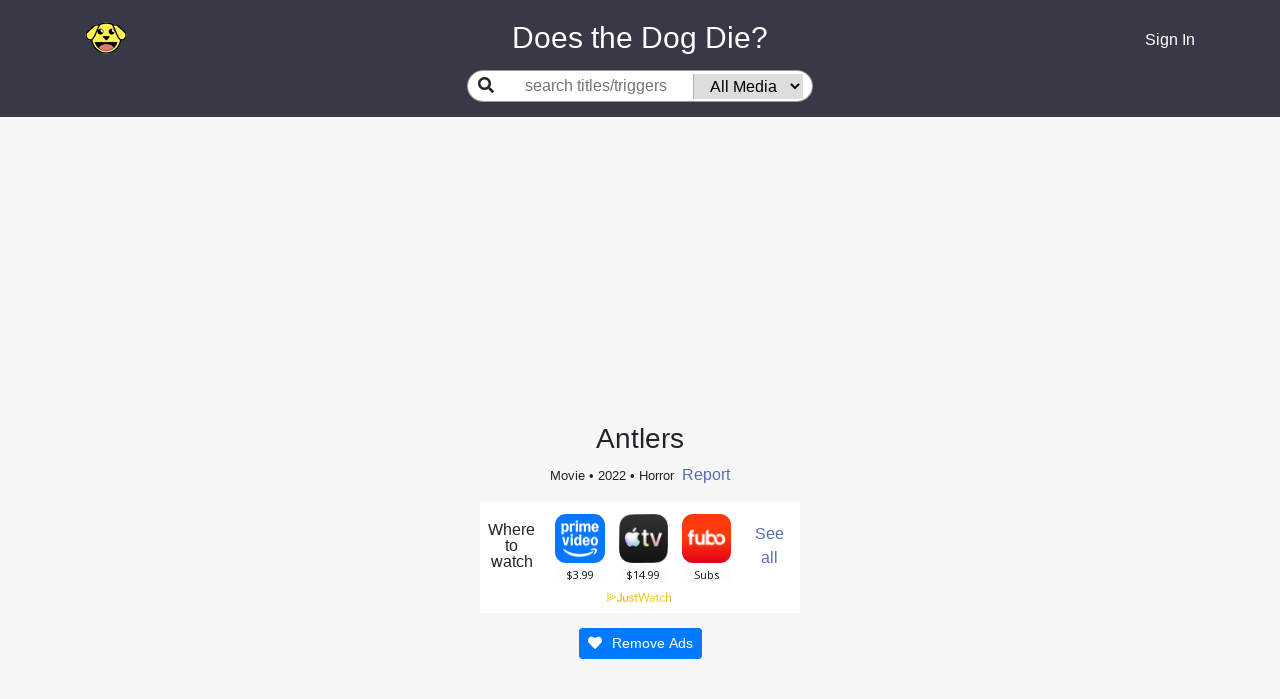

--- FILE ---
content_type: text/html; charset=utf-8
request_url: https://www.doesthedogdie.com/media/855407
body_size: 23272
content:
<!DOCTYPE html><html lang="en"><head><meta charset="utf-8"><meta http-equiv="X-UA-Compatible" content="IE=edge"><meta name="viewport" content="width=device-width, initial-scale=1"><link rel="apple-touch-icon" sizes="180x180" href="/apple-touch-icon.png"><link rel="icon" type="image/png" sizes="32x32" href="/favicon-32x32.png"><link rel="icon" type="image/png" sizes="16x16" href="/favicon-16x16.png"><link rel="manifest" href="/site.webmanifest"><link rel="mask-icon" href="/safari-pinned-tab.svg" color="#5bbad5"><meta name="msapplication-TileColor" content="#da532c"><meta name="theme-color" content="#ffffff"><meta property="og:image:height" content="459"><meta property="og:image:width" content="877"><meta property="og:url" content="https://www.doesthedogdie.com/media/855407"><meta property="og:image" content="https://www.doesthedogdie.com/images/og-image.jpg"><meta property="og:type" content="website"><link rel="stylesheet" href="/css/dddsite.css"><link rel="stylesheet" href="https://fonts.googleapis.com/css2?family=Material+Symbols+Outlined:opsz,wght,FILL,GRAD@20..48,100..700,0..1,-50..200"><link rel="stylesheet" href="https://cdnjs.cloudflare.com/ajax/libs/slick-carousel/1.9.0/slick.min.css" integrity="sha256-UK1EiopXIL+KVhfbFa8xrmAWPeBjMVdvYMYkTAEv/HI=" crossorigin="anonymous"><link rel="stylesheet" href="https://cdnjs.cloudflare.com/ajax/libs/slick-carousel/1.9.0/slick-theme.min.css" integrity="sha256-4hqlsNP9KM6+2eA8VUT0kk4RsMRTeS7QGHIM+MZ5sLY=" crossorigin="anonymous"><script src="https://www.google.com/recaptcha/api.js?render=6LfPTpIUAAAAAP_vBPKqglOJc3yJz71AxQxWktwp"></script><script>(function(w,d,s,l,i){w[l]=w[l]||[];w[l].push({'gtm.start':
new Date().getTime(),event:'gtm.js'});var f=d.getElementsByTagName(s)[0],
j=d.createElement(s),dl=l!='dataLayer'?'&l='+l:'';j.async=true;j.src=
'https://www.googletagmanager.com/gtm.js?id='+i+dl;f.parentNode.insertBefore(j,f);
})(window,document,'script','dataLayer','GTM-PK7RRJN');
</script><script async="" src="https://www.googletagmanager.com/gtag/js?id=UA-4352003-3"></script><script>window.dataLayer = window.dataLayer || [];
function gtag(){dataLayer.push(arguments);}
gtag('js', new Date());
gtag('config', 'UA-4352003-3');

</script><title>Antlers (Movie, 2022) - DoesTheDogDie.com</title><meta name="description" content="Does the dog die in Antlers?"><meta property="og:description" content="Does the dog die in Antlers? Click for that and many other trigger warnings."><meta property="og:title" content="Antlers (Movie, 2022)"><link rel="canonical" href="https://www.doesthedogdie.com/media/855407"><style>.ad-container {
  display: flex;
  justify-content: center;
  .ad {
    max-width: 1024px;
  }
}
</style></head><body style="background: #f7f7f7;" data-recaptcha-key="6LfPTpIUAAAAAP_vBPKqglOJc3yJz71AxQxWktwp" data-stripe-public-key="pk_live_IcYdxBI0YHY8s1emFmFuag16" data-show-mobile><noscript><iframe src="https://www.googletagmanager.com/ns.html?id=GTM-PK7RRJN" height="0" width="0" style="display:none;visibility:hidden"></iframe></noscript><div class="content"><div id="navbar"><div class="container"><div class="row mb-10"><div class="left col-2 col-sm-2 col-md-3 col-lg-4 col-xl-4 align-items-center d-flex"><a href="/"><div class="icon-happy"></div></a></div><div class="middle title col-8 col-sm-8 col-md-6 col-lg-4 col-xl-4 align-items-center d-flex justify-content-center" style="color:white"> Does the Dog Die?</div><div class="right col-2 col-sm-1 col-md-3 col-lg-4 col-xl-4 align-items-center d-flex justify-content-end"><div class="d-flex justify-content-center align-items-center"><div class="dropdown" id="userIcon" style="display:none;"><a id="dropdown01" href="#" aria-haspopup="true" aria-expanded="false" data-toggle="dropdown"><i class="fas fa-user"></i></a><div class="dropdown-menu dropdown-menu-right" aria-labelledby="dropdown01"><a class="dropdown-item" href="/categories">Categories</a><a class="dropdown-item" href="/profile">Profile</a><div class="dropdown-divider"></div><a class="dropdown-item" href="/logout">Logout</a></div><div id="userMenuTarget" data-toggle="dropdown"></div></div><a id="signInLink" href="/login"><div class="d-block d-sm-none"><i class="fas fa-user"></i></div><div class="d-none d-sm-block">Sign In</div></a></div></div></div><div class="row"><div class="middle col-12 align-items-center d-flex justify-content-center"><div class="searchGroup d-flex align-items-center center-placeholder mb-15"><label for="search"><i class="fas fa-search"></i></label><div class="d-flex justify-content-center align-items-center"><input class="flex-grow-1" id="search" placeholder="search titles/triggers"><select id="itemTypeSelect"><option value="">All Media</option><option value="23">Anime</option><option value="19">Blog</option><option value="14">Book</option><option value="28">Broadway Musical</option><option value="22">Comic Book</option><option value="20">Magazine</option><option value="24">Manga</option><option value="15">Movie</option><option value="21">Podcast</option><option value="18">Short Story</option><option value="27">Stage Play</option><option value="16">TV Show</option><option value="17">Video Game</option><option value="26">YouTube</option></select></div></div></div></div></div></div><div id="searchContainer" style="display:none;"><div class="container"><div class="row"><div class="col-sm-12 offset-md-2 col-md-8 offset-lg-3 col-lg-6 offset-xl-4 col-xl-4"><div id="searchResultsContainer"></div></div></div></div></div><main class="contentContainer" role="main"><script async="async" src="https://pagead2.googlesyndication.com/pagead/js/adsbygoogle.js?client=ca-pub-9089287908081135" crossorigin="anonymous"></script><!-- Leaderboard --><ins class="adsbygoogle" style="display:block" data-ad-client="ca-pub-9089287908081135" data-ad-slot="9773036403" data-ad-format="auto" data-full-width-responsive="true"></ins><script>(adsbygoogle = window.adsbygoogle || []).push({});
</script><div class="itemDetail" data-item-id="855407" data-index-1="-1" data-index-2="-1"><div class="header-container"><div class="header text-center"><h1 style="font-size:1.75rem;">Antlers</h1><div class="subheader"><h2><span>Movie</span><span>&nbsp;&bull; 2022</span><span>&nbsp;&bull; Horror</span><span>&nbsp;&nbsp;</span></h2><span class="link editButton">Report</span></div><div class="overviewContainerContainer"><div class="overviewContainer"></div></div><div class="justWatchContainerContainer" style="visibility: hidden; height:0px;"><div class="justWatchContainer"><div class="justWatchRow"><div class="whereToWatch">Where<br/>to<br/>watch</div><div class="justWatch"><div data-jw-widget data-api-key="OH415bG3DEtFJL2T2UdiYwYAv3yQW9an" data-object-type="movie" data-title="Antlers" data-year="2022" data-offer-label="price" data-max-offers="3" data-scale="1.0" data-no-offers-message=" " data-title-not-found-message=" "></div></div><div class="seeAll"><a class="justWatchLink" data-toggle="modal" data-target="#justWatchModal"><span>See all</span></a></div></div><div class="justWatchLinkContainer"><a class="justWatchLink" style="display:flex; font-size: 11px; font-family: sans-serif; color: black; text-decoration: none; align-items:center;" target="_blank" data-original="https://www.justwatch.com" href="https://www.justwatch.com"><img alt="JustWatch" height="11px" src="https://widget.justwatch.com/assets/JW_logo_color_10px.svg"></a></div></div></div><button class="btn btn-sm btn-primary supportYourCause mt-15" data-source="media-detail"><i class="fas fa-heart mr-10"> </i><span>Remove Ads</span></button></div></div><div class="belowTheFoldAdContainer"><script async="async" src="https://pagead2.googlesyndication.com/pagead/js/adsbygoogle.js?client=ca-pub-9089287908081135" crossorigin="anonymous"></script><!-- Below the fold --><ins class="adsbygoogle" style="display:block" data-ad-client="ca-pub-9089287908081135" data-ad-slot="2076251921" data-ad-format="auto" data-full-width-responsive="true"></ins><script>(adsbygoogle = window.adsbygoogle || []).push({});

</script></div><div class="container"><div class="row"><div class="col-sm-1 col-md-2 col-lg-3 col-xl-4"><div class="d-none d-xl-block"><div class="d-flex justify-content-center"><script async="async" src="https://pagead2.googlesyndication.com/pagead/js/adsbygoogle.js?client=ca-pub-9089287908081135" crossorigin="anonymous"></script><!-- sideAd1 --><ins class="adsbygoogle" style="display:block" data-ad-client="ca-pub-9089287908081135" data-ad-slot="7619492269" data-ad-format="auto" data-full-width-responsive="true"></ins><script>(adsbygoogle = window.adsbygoogle || []).push({});
</script></div></div></div><div class="col-sm-10 col-md-8 col-lg-6 col-xl-4"><div id="filter"><div class="filterToShow">Filter to only show:</div><div class="both box winner" onclick="filter('both')">Both</div><div class="yesNoContainer"><div class="yesNo"><div class="yes box" onclick="filter('yes')">Yes</div><div class="no box" onclick="filter('no')">No</div></div></div></div><hr><div id="topics"><div class="topicGroup"><h5 class="groupName">Your Triggers</h5><div class="topicRowContainerContainer" style="display:block;" data-answer="no" data-visible="true"><div class="topicRowContainer" data-topic-id="153"><div class="topicRow"><!-- div(class='icon-'+topicItemStat.topic.image+'_small')--><div class="text"><div class="name"><a href="/does-the-dog-die">Does the dog die?</a><div class="d-flex align-items-center mt-2"><div class="supportersContainer text-left supportYourCause" data-source="media-topic-supporters"><span class="supporters">1</span><span>&nbsp;supporters</span></div><div class="pinContainer" data-category-id="153" data-source="media_topic_pin"><!--.fa-star(data-category-id=topicId class=(favoritesMap[topicId] ? 'fas' : 'far'))--><div class="pin icon-pin-full"></div></div></div><div class="commentsContainer" data-topic-id="153"><div class="comments"></div><div class="commentsMenu"><div class="left"><span class="addComment link" href="#">Add comment</span></div><!--.right--><!--  .addComment.link(href='#') #{topicItemStat.hasComment ? 'Edit' : 'Add'} comment--></div></div></div></div><div class="yesNoContainer"><div class="yesNo"><div class="yes"><div class="text">Yes</div><div class="count">0</div></div><div class="no winner"><div class="text">No</div><div class="count">2</div></div></div></div></div></div></div></div><div class="topicGroup"><h5 class="groupName">Needs More Answers</h5><div class="topicRowContainerContainer" style="display:block;" data-answer="yes" data-unanswered data-visible="true"><div class="topicRowContainer" data-topic-id="201"><div class="topicRow"><!-- div(class='icon-'+topicItemStat.topic.image+'_small')--><div class="text"><div class="name"><a href="/does-someone-vomit">Does someone vomit?</a><div class="d-flex align-items-center mt-2"><div class="supportersContainer text-left supportYourCause" data-source="media-topic-supporters"><span class="supporters">169</span><span>&nbsp;supporters</span></div><div class="pinContainer" data-category-id="201" data-source="media_topic_pin"><!--.fa-star(data-category-id=topicId class=(favoritesMap[topicId] ? 'fas' : 'far'))--><div class="pin icon-pin-empty"></div></div></div></div></div><div class="yesNoContainer"><div class="yesNo"><div class="yes winner"><div class="text">Yes</div><div class="count">2</div></div><div class="no"><div class="text">No</div><div class="count">0</div></div></div></div></div><div class="commentsContainer" data-topic-id="201"><div class="comments"><div class="comment" data-rating-id="6640743" data-user-id="91874" data-index1="-1" data-index2="-1"><div class="arrowsText"><div class="arrows"><i class="fas fa-caret-up"></i><span>0</span><i class="fas fa-caret-down"></i></div><div class="text"><div class="tools"><span>Nikkid222</span></div><div class="copy"><span>around minute 42 someone gags after eating and a strange liquid comes out of their mouth.</span><br></div></div></div></div></div><div class="commentsMenu"><div class="left"><span class="viewComments link">2 comments</span><span class="verticalBar">&nbsp;|&nbsp;</span><!--span.hideComments.link(style='display:none;') Hide comments--><span class="addComment link" href="#">Add comment</span></div><!--.right--><!--  .addComment.link(href='#') #{topicItemStat.hasComment ? 'Edit' : 'Add'} comment--></div></div></div></div><div class="topicRowContainerContainer" style="display:block;" data-answer="no" data-unanswered data-visible="true"><div class="topicRowContainer" data-topic-id="187"><div class="topicRow"><!-- div(class='icon-'+topicItemStat.topic.image+'_small')--><div class="text"><div class="name"><a href="/does-someone-die-by-suicide">Does someone die by suicide?</a><div class="subtitle"><a href='https://suicidepreventionlifeline.org/'>National Suicide Prevention Lifeline</a> (1-800-273-8255)</div><div class="d-flex align-items-center mt-2"><div class="supportersContainer text-left supportYourCause" data-source="media-topic-supporters"><span class="supporters">127</span><span>&nbsp;supporters</span></div><div class="pinContainer" data-category-id="187" data-source="media_topic_pin"><!--.fa-star(data-category-id=topicId class=(favoritesMap[topicId] ? 'fas' : 'far'))--><div class="pin icon-pin-empty"></div></div></div><div class="commentsContainer" data-topic-id="187"><div class="comments"></div><div class="commentsMenu"><div class="left"><span class="addComment link" href="#">Add comment</span></div><!--.right--><!--  .addComment.link(href='#') #{topicItemStat.hasComment ? 'Edit' : 'Add'} comment--></div></div></div></div><div class="yesNoContainer"><div class="yesNo"><div class="yes"><div class="text">Yes</div><div class="count">0</div></div><div class="no winner"><div class="text">No</div><div class="count">2</div></div></div></div></div></div></div><div class="topicRowContainerContainer" style="display:block;" data-answer="no" data-unanswered data-visible="true"><div class="topicRowContainer" data-topic-id="286"><div class="topicRow"><!-- div(class='icon-'+topicItemStat.topic.image+'_small')--><div class="text"><div class="name"><a href="/does-someone-attempt-suicide">Does someone attempt suicide?</a><div class="subtitle"><a href='https://suicidepreventionlifeline.org/'>National Suicide Prevention Lifeline</a> (1-800-273-8255)</div><div class="d-flex align-items-center mt-2"><div class="supportersContainer text-left supportYourCause" data-source="media-topic-supporters"><span class="supporters">122</span><span>&nbsp;supporters</span></div><div class="pinContainer" data-category-id="286" data-source="media_topic_pin"><!--.fa-star(data-category-id=topicId class=(favoritesMap[topicId] ? 'fas' : 'far'))--><div class="pin icon-pin-empty"></div></div></div><div class="commentsContainer" data-topic-id="286"><div class="comments"></div><div class="commentsMenu"><div class="left"><span class="addComment link" href="#">Add comment</span></div><!--.right--><!--  .addComment.link(href='#') #{topicItemStat.hasComment ? 'Edit' : 'Add'} comment--></div></div></div></div><div class="yesNoContainer"><div class="yesNo"><div class="yes"><div class="text">Yes</div><div class="count">0</div></div><div class="no"><div class="text">No</div><div class="count">0</div></div></div></div></div></div></div><div class="topicRowContainerContainer" style="display:block;" data-answer="no" data-unanswered data-visible="true"><div class="topicRowContainer" data-topic-id="199"><div class="topicRow"><!-- div(class='icon-'+topicItemStat.topic.image+'_small')--><div class="text"><div class="name"><a href="/does-someone-self-harm">Does someone self harm?</a><div class="subtitle"><a href='https://selfinjury.com/'>S.A.F.E. ALTERNATIVES®</a> (1-800-DONTCUT)</div><div class="d-flex align-items-center mt-2"><div class="supportersContainer text-left supportYourCause" data-source="media-topic-supporters"><span class="supporters">110</span><span>&nbsp;supporters</span></div><div class="pinContainer" data-category-id="199" data-source="media_topic_pin"><!--.fa-star(data-category-id=topicId class=(favoritesMap[topicId] ? 'fas' : 'far'))--><div class="pin icon-pin-empty"></div></div></div><div class="commentsContainer" data-topic-id="199"><div class="comments"></div><div class="commentsMenu"><div class="left"><span class="addComment link" href="#">Add comment</span></div><!--.right--><!--  .addComment.link(href='#') #{topicItemStat.hasComment ? 'Edit' : 'Add'} comment--></div></div></div></div><div class="yesNoContainer"><div class="yesNo"><div class="yes"><div class="text">Yes</div><div class="count">0</div></div><div class="no winner"><div class="text">No</div><div class="count">1</div></div></div></div></div></div></div><div class="topicRowContainerContainer" style="display:block;" data-answer="no" data-unanswered data-visible="true"><div class="topicRowContainer" data-topic-id="296"><div class="topicRow"><!-- div(class='icon-'+topicItemStat.topic.image+'_small')--><div class="text"><div class="name"><a href="/is-there-body-horror">Is there body horror?</a><div class="d-flex align-items-center mt-2"><div class="supportersContainer text-left supportYourCause" data-source="media-topic-supporters"><span class="supporters">99</span><span>&nbsp;supporters</span></div><div class="pinContainer" data-category-id="296" data-source="media_topic_pin"><!--.fa-star(data-category-id=topicId class=(favoritesMap[topicId] ? 'fas' : 'far'))--><div class="pin icon-pin-empty"></div></div></div><div class="commentsContainer" data-topic-id="296"><div class="comments"></div><div class="commentsMenu"><div class="left"><span class="addComment link" href="#">Add comment</span></div><!--.right--><!--  .addComment.link(href='#') #{topicItemStat.hasComment ? 'Edit' : 'Add'} comment--></div></div></div></div><div class="yesNoContainer"><div class="yesNo"><div class="yes"><div class="text">Yes</div><div class="count">0</div></div><div class="no"><div class="text">No</div><div class="count">0</div></div></div></div></div></div></div><div class="topicRowContainerContainer" style="display:block;" data-answer="no" data-unanswered data-visible="true"><div class="topicRowContainer" data-topic-id="359"><div class="topicRow"><!-- div(class='icon-'+topicItemStat.topic.image+'_small')--><div class="text"><div class="name"><a href="/is-a-trans-person-depicted-predatorily">Is a trans person depicted predatorily?</a><div class="d-flex align-items-center mt-2"><div class="supportersContainer text-left supportYourCause" data-source="media-topic-supporters"><span class="supporters">93</span><span>&nbsp;supporters</span></div><div class="pinContainer" data-category-id="359" data-source="media_topic_pin"><!--.fa-star(data-category-id=topicId class=(favoritesMap[topicId] ? 'fas' : 'far'))--><div class="pin icon-pin-empty"></div></div></div><div class="commentsContainer" data-topic-id="359"><div class="comments"></div><div class="commentsMenu"><div class="left"><span class="addComment link" href="#">Add comment</span></div><!--.right--><!--  .addComment.link(href='#') #{topicItemStat.hasComment ? 'Edit' : 'Add'} comment--></div></div></div></div><div class="yesNoContainer"><div class="yesNo"><div class="yes"><div class="text">Yes</div><div class="count">0</div></div><div class="no"><div class="text">No</div><div class="count">0</div></div></div></div></div></div></div><div class="topicRowContainerContainer" style="display:block;" data-answer="no" data-unanswered data-visible="true"><div class="topicRowContainer" data-topic-id="223"><div class="topicRow"><!-- div(class='icon-'+topicItemStat.topic.image+'_small')--><div class="text"><div class="name"><a href="/does-a-head-get-squashed">Does a head get squashed?</a><div class="d-flex align-items-center mt-2"><div class="supportersContainer text-left supportYourCause" data-source="media-topic-supporters"><span class="supporters">77</span><span>&nbsp;supporters</span></div><div class="pinContainer" data-category-id="223" data-source="media_topic_pin"><!--.fa-star(data-category-id=topicId class=(favoritesMap[topicId] ? 'fas' : 'far'))--><div class="pin icon-pin-empty"></div></div></div><div class="commentsContainer" data-topic-id="223"><div class="comments"></div><div class="commentsMenu"><div class="left"><span class="addComment link" href="#">Add comment</span></div><!--.right--><!--  .addComment.link(href='#') #{topicItemStat.hasComment ? 'Edit' : 'Add'} comment--></div></div></div></div><div class="yesNoContainer"><div class="yesNo"><div class="yes"><div class="text">Yes</div><div class="count">0</div></div><div class="no"><div class="text">No</div><div class="count">0</div></div></div></div></div></div></div><div class="topicRowContainerContainer" style="display:block;" data-answer="no" data-unanswered data-visible="true"><div class="topicRowContainer" data-topic-id="314"><div class="topicRow"><!-- div(class='icon-'+topicItemStat.topic.image+'_small')--><div class="text"><div class="name"><a href="/are-there-transphobic-slurs">Are there transphobic slurs?</a><div class="d-flex align-items-center mt-2"><div class="supportersContainer text-left supportYourCause" data-source="media-topic-supporters"><span class="supporters">71</span><span>&nbsp;supporters</span></div><div class="pinContainer" data-category-id="314" data-source="media_topic_pin"><!--.fa-star(data-category-id=topicId class=(favoritesMap[topicId] ? 'fas' : 'far'))--><div class="pin icon-pin-empty"></div></div></div><div class="commentsContainer" data-topic-id="314"><div class="comments"></div><div class="commentsMenu"><div class="left"><span class="addComment link" href="#">Add comment</span></div><!--.right--><!--  .addComment.link(href='#') #{topicItemStat.hasComment ? 'Edit' : 'Add'} comment--></div></div></div></div><div class="yesNoContainer"><div class="yesNo"><div class="yes"><div class="text">Yes</div><div class="count">0</div></div><div class="no"><div class="text">No</div><div class="count">0</div></div></div></div></div></div></div><div class="topicRowContainerContainer" style="display:block;" data-answer="no" data-unanswered data-visible="true"><div class="topicRowContainer" data-topic-id="330"><div class="topicRow"><!-- div(class='icon-'+topicItemStat.topic.image+'_small')--><div class="text"><div class="name"><a href="/are-there-abusive-parents">Are there abusive parents?</a><div class="d-flex align-items-center mt-2"><div class="supportersContainer text-left supportYourCause" data-source="media-topic-supporters"><span class="supporters">70</span><span>&nbsp;supporters</span></div><div class="pinContainer" data-category-id="330" data-source="media_topic_pin"><!--.fa-star(data-category-id=topicId class=(favoritesMap[topicId] ? 'fas' : 'far'))--><div class="pin icon-pin-empty"></div></div></div><div class="commentsContainer" data-topic-id="330"><div class="comments"></div><div class="commentsMenu"><div class="left"><span class="addComment link" href="#">Add comment</span></div><!--.right--><!--  .addComment.link(href='#') #{topicItemStat.hasComment ? 'Edit' : 'Add'} comment--></div></div></div></div><div class="yesNoContainer"><div class="yesNo"><div class="yes"><div class="text">Yes</div><div class="count">0</div></div><div class="no"><div class="text">No</div><div class="count">0</div></div></div></div></div></div></div><div class="topicRowContainerContainer" style="display:block;" data-answer="no" data-unanswered data-visible="true"><div class="topicRowContainer" data-topic-id="279"><div class="topicRow"><!-- div(class='icon-'+topicItemStat.topic.image+'_small')--><div class="text"><div class="name"><a href="/are-there-nude-scenes">Are there nude scenes?</a><div class="d-flex align-items-center mt-2"><div class="supportersContainer text-left supportYourCause" data-source="media-topic-supporters"><span class="supporters">69</span><span>&nbsp;supporters</span></div><div class="pinContainer" data-category-id="279" data-source="media_topic_pin"><!--.fa-star(data-category-id=topicId class=(favoritesMap[topicId] ? 'fas' : 'far'))--><div class="pin icon-pin-empty"></div></div></div><div class="commentsContainer" data-topic-id="279"><div class="comments"></div><div class="commentsMenu"><div class="left"><span class="addComment link" href="#">Add comment</span></div><!--.right--><!--  .addComment.link(href='#') #{topicItemStat.hasComment ? 'Edit' : 'Add'} comment--></div></div></div></div><div class="yesNoContainer"><div class="yesNo"><div class="yes"><div class="text">Yes</div><div class="count">0</div></div><div class="no"><div class="text">No</div><div class="count">0</div></div></div></div></div></div></div><div class="topicRowContainerContainer" style="display:none;" data-answer="yes" data-unanswered data-visible="true"><div class="topicRowContainer" data-topic-id="247"><div class="topicRow"><!-- div(class='icon-'+topicItemStat.topic.image+'_small')--><div class="text"><div class="name"><a href="/are-there-homophobic-slurs">Are there homophobic slurs?</a><div class="d-flex align-items-center mt-2"><div class="supportersContainer text-left supportYourCause" data-source="media-topic-supporters"><span class="supporters">67</span><span>&nbsp;supporters</span></div><div class="pinContainer" data-category-id="247" data-source="media_topic_pin"><!--.fa-star(data-category-id=topicId class=(favoritesMap[topicId] ? 'fas' : 'far'))--><div class="pin icon-pin-empty"></div></div></div></div></div><div class="yesNoContainer"><div class="yesNo"><div class="yes winner"><div class="text">Yes</div><div class="count">1</div></div><div class="no"><div class="text">No</div><div class="count">0</div></div></div></div></div><div class="commentsContainer" data-topic-id="247"><div class="comments"><div class="comment" data-rating-id="6363289" data-user-id="128211" data-index1="-1" data-index2="-1"><div class="arrowsText"><div class="arrows"><i class="fas fa-caret-up"></i><span>0</span><i class="fas fa-caret-down"></i></div><div class="text"><div class="tools"><span>ghostface</span></div><div class="copy"><span>A kid uses the f slur to bully another kid. </span><br></div></div></div></div></div><div class="commentsMenu"><div class="left"><span class="viewComments link">1 comment</span><span class="verticalBar">&nbsp;|&nbsp;</span><!--span.hideComments.link(style='display:none;') Hide comments--><span class="addComment link" href="#">Add comment</span></div><!--.right--><!--  .addComment.link(href='#') #{topicItemStat.hasComment ? 'Edit' : 'Add'} comment--></div></div></div></div><div class="topicRowContainerContainer" style="display:none;" data-answer="no" data-unanswered data-visible="true"><div class="topicRowContainer" data-topic-id="331"><div class="topicRow"><!-- div(class='icon-'+topicItemStat.topic.image+'_small')--><div class="text"><div class="name"><a href="/is-there-decapitation">Is there decapitation?</a><div class="d-flex align-items-center mt-2"><div class="supportersContainer text-left supportYourCause" data-source="media-topic-supporters"><span class="supporters">64</span><span>&nbsp;supporters</span></div><div class="pinContainer" data-category-id="331" data-source="media_topic_pin"><!--.fa-star(data-category-id=topicId class=(favoritesMap[topicId] ? 'fas' : 'far'))--><div class="pin icon-pin-empty"></div></div></div><div class="commentsContainer" data-topic-id="331"><div class="comments"></div><div class="commentsMenu"><div class="left"><span class="addComment link" href="#">Add comment</span></div><!--.right--><!--  .addComment.link(href='#') #{topicItemStat.hasComment ? 'Edit' : 'Add'} comment--></div></div></div></div><div class="yesNoContainer"><div class="yesNo"><div class="yes"><div class="text">Yes</div><div class="count">0</div></div><div class="no"><div class="text">No</div><div class="count">0</div></div></div></div></div></div></div><div class="topicRowContainerContainer" style="display:none;" data-answer="no" data-unanswered data-visible="true"><div class="topicRowContainer" data-topic-id="181"><div class="topicRow"><!-- div(class='icon-'+topicItemStat.topic.image+'_small')--><div class="text"><div class="name"><a href="/is-there-shakey-cam">Is there shakey cam?</a><div class="d-flex align-items-center mt-2"><div class="supportersContainer text-left supportYourCause" data-source="media-topic-supporters"><span class="supporters">62</span><span>&nbsp;supporters</span></div><div class="pinContainer" data-category-id="181" data-source="media_topic_pin"><!--.fa-star(data-category-id=topicId class=(favoritesMap[topicId] ? 'fas' : 'far'))--><div class="pin icon-pin-empty"></div></div></div><div class="commentsContainer" data-topic-id="181"><div class="comments"></div><div class="commentsMenu"><div class="left"><span class="addComment link" href="#">Add comment</span></div><!--.right--><!--  .addComment.link(href='#') #{topicItemStat.hasComment ? 'Edit' : 'Add'} comment--></div></div></div></div><div class="yesNoContainer"><div class="yesNo"><div class="yes"><div class="text">Yes</div><div class="count">0</div></div><div class="no winner"><div class="text">No</div><div class="count">2</div></div></div></div></div></div></div><div class="topicRowContainerContainer" style="display:none;" data-answer="no" data-unanswered data-visible="true"><div class="topicRowContainer" data-topic-id="227"><div class="topicRow"><!-- div(class='icon-'+topicItemStat.topic.image+'_small')--><div class="text"><div class="name"><a href="/is-there-a-hanging">Is there a hanging?</a><div class="d-flex align-items-center mt-2"><div class="supportersContainer text-left supportYourCause" data-source="media-topic-supporters"><span class="supporters">61</span><span>&nbsp;supporters</span></div><div class="pinContainer" data-category-id="227" data-source="media_topic_pin"><!--.fa-star(data-category-id=topicId class=(favoritesMap[topicId] ? 'fas' : 'far'))--><div class="pin icon-pin-empty"></div></div></div><div class="commentsContainer" data-topic-id="227"><div class="comments"></div><div class="commentsMenu"><div class="left"><span class="addComment link" href="#">Add comment</span></div><!--.right--><!--  .addComment.link(href='#') #{topicItemStat.hasComment ? 'Edit' : 'Add'} comment--></div></div></div></div><div class="yesNoContainer"><div class="yesNo"><div class="yes"><div class="text">Yes</div><div class="count">0</div></div><div class="no winner"><div class="text">No</div><div class="count">2</div></div></div></div></div></div></div><div class="topicRowContainerContainer" style="display:none;" data-answer="yes" data-unanswered data-visible="true"><div class="topicRowContainer" data-topic-id="167"><div class="topicRow"><!-- div(class='icon-'+topicItemStat.topic.image+'_small')--><div class="text"><div class="name"><a href="/are-there-flashing-lights-or-images">Are there flashing lights or images?</a><div class="d-flex align-items-center mt-2"><div class="supportersContainer text-left supportYourCause" data-source="media-topic-supporters"><span class="supporters">57</span><span>&nbsp;supporters</span></div><div class="pinContainer" data-category-id="167" data-source="media_topic_pin"><!--.fa-star(data-category-id=topicId class=(favoritesMap[topicId] ? 'fas' : 'far'))--><div class="pin icon-pin-empty"></div></div></div></div></div><div class="yesNoContainer"><div class="yesNo"><div class="yes winner"><div class="text">Yes</div><div class="count">2</div></div><div class="no"><div class="text">No</div><div class="count">0</div></div></div></div></div><div class="commentsContainer" data-topic-id="167"><div class="comments"><div class="comment" data-rating-id="6640818" data-user-id="91874" data-index1="-1" data-index2="-1"><div class="arrowsText"><div class="arrows"><i class="fas fa-caret-up"></i><span>0</span><i class="fas fa-caret-down"></i></div><div class="text"><div class="tools"><span>Nikkid222</span></div><div class="copy"><span>a movie plays in a classroom and is spliced in between other scenes. Flashing emergency car lights are throughout the film as well. </span><br></div></div></div></div></div><div class="commentsMenu"><div class="left"><span class="viewComments link">1 comment</span><span class="verticalBar">&nbsp;|&nbsp;</span><!--span.hideComments.link(style='display:none;') Hide comments--><span class="addComment link" href="#">Add comment</span></div><!--.right--><!--  .addComment.link(href='#') #{topicItemStat.hasComment ? 'Edit' : 'Add'} comment--></div></div></div></div><div class="topicRowContainerContainer" style="display:none;" data-answer="no" data-unanswered data-visible="true"><div class="topicRowContainer" data-topic-id="177"><div class="topicRow"><!-- div(class='icon-'+topicItemStat.topic.image+'_small')--><div class="text"><div class="name"><a href="/is-there-shaving-cutting">Is there shaving/cutting?</a><div class="d-flex align-items-center mt-2"><div class="supportersContainer text-left supportYourCause" data-source="media-topic-supporters"><span class="supporters">56</span><span>&nbsp;supporters</span></div><div class="pinContainer" data-category-id="177" data-source="media_topic_pin"><!--.fa-star(data-category-id=topicId class=(favoritesMap[topicId] ? 'fas' : 'far'))--><div class="pin icon-pin-empty"></div></div></div><div class="commentsContainer" data-topic-id="177"><div class="comments"></div><div class="commentsMenu"><div class="left"><span class="addComment link" href="#">Add comment</span></div><!--.right--><!--  .addComment.link(href='#') #{topicItemStat.hasComment ? 'Edit' : 'Add'} comment--></div></div></div></div><div class="yesNoContainer"><div class="yesNo"><div class="yes"><div class="text">Yes</div><div class="count">0</div></div><div class="no winner"><div class="text">No</div><div class="count">1</div></div></div></div></div></div></div><div class="topicRowContainerContainer" style="display:none;" data-answer="no" data-unanswered data-visible="true"><div class="topicRowContainer" data-topic-id="190"><div class="topicRow"><!-- div(class='icon-'+topicItemStat.topic.image+'_small')--><div class="text"><div class="name"><a href="/are-needles-syringes-used">Are needles/syringes used?</a><div class="d-flex align-items-center mt-2"><div class="supportersContainer text-left supportYourCause" data-source="media-topic-supporters"><span class="supporters">56</span><span>&nbsp;supporters</span></div><div class="pinContainer" data-category-id="190" data-source="media_topic_pin"><!--.fa-star(data-category-id=topicId class=(favoritesMap[topicId] ? 'fas' : 'far'))--><div class="pin icon-pin-empty"></div></div></div><div class="commentsContainer" data-topic-id="190"><div class="comments"></div><div class="commentsMenu"><div class="left"><span class="addComment link" href="#">Add comment</span></div><!--.right--><!--  .addComment.link(href='#') #{topicItemStat.hasComment ? 'Edit' : 'Add'} comment--></div></div></div></div><div class="yesNoContainer"><div class="yesNo"><div class="yes"><div class="text">Yes</div><div class="count">0</div></div><div class="no winner"><div class="text">No</div><div class="count">2</div></div></div></div></div></div></div><div class="topicRowContainerContainer" style="display:none;" data-answer="no" data-unanswered data-visible="true"><div class="topicRowContainer" data-topic-id="262"><div class="topicRow"><!-- div(class='icon-'+topicItemStat.topic.image+'_small')--><div class="text"><div class="name"><a href="/are-there-man-in-a-dress-jokes">Are there &quot;Man in a dress&quot; jokes?</a><div class="d-flex align-items-center mt-2"><div class="supportersContainer text-left supportYourCause" data-source="media-topic-supporters"><span class="supporters">54</span><span>&nbsp;supporters</span></div><div class="pinContainer" data-category-id="262" data-source="media_topic_pin"><!--.fa-star(data-category-id=topicId class=(favoritesMap[topicId] ? 'fas' : 'far'))--><div class="pin icon-pin-empty"></div></div></div><div class="commentsContainer" data-topic-id="262"><div class="comments"></div><div class="commentsMenu"><div class="left"><span class="addComment link" href="#">Add comment</span></div><!--.right--><!--  .addComment.link(href='#') #{topicItemStat.hasComment ? 'Edit' : 'Add'} comment--></div></div></div></div><div class="yesNoContainer"><div class="yesNo"><div class="yes"><div class="text">Yes</div><div class="count">0</div></div><div class="no winner"><div class="text">No</div><div class="count">1</div></div></div></div></div></div></div><div class="topicRowContainerContainer" style="display:none;" data-answer="no" data-unanswered data-visible="true"><div class="topicRowContainer" data-topic-id="217"><div class="topicRow"><!-- div(class='icon-'+topicItemStat.topic.image+'_small')--><div class="text"><div class="name"><a href="/does-someone-have-an-eating-disorder">Does someone have an eating disorder?</a><div class="d-flex align-items-center mt-2"><div class="supportersContainer text-left supportYourCause" data-source="media-topic-supporters"><span class="supporters">53</span><span>&nbsp;supporters</span></div><div class="pinContainer" data-category-id="217" data-source="media_topic_pin"><!--.fa-star(data-category-id=topicId class=(favoritesMap[topicId] ? 'fas' : 'far'))--><div class="pin icon-pin-empty"></div></div></div><div class="commentsContainer" data-topic-id="217"><div class="comments"></div><div class="commentsMenu"><div class="left"><span class="addComment link" href="#">Add comment</span></div><!--.right--><!--  .addComment.link(href='#') #{topicItemStat.hasComment ? 'Edit' : 'Add'} comment--></div></div></div></div><div class="yesNoContainer"><div class="yesNo"><div class="yes"><div class="text">Yes</div><div class="count">0</div></div><div class="no winner"><div class="text">No</div><div class="count">1</div></div></div></div></div></div></div><div class="topicRowContainerContainer" style="display:none;" data-answer="no" data-unanswered data-visible="true"><div class="topicRowContainer" data-topic-id="196"><div class="topicRow"><!-- div(class='icon-'+topicItemStat.topic.image+'_small')--><div class="text"><div class="name"><a href="/does-a-dragon-die">Does a dragon die?</a><div class="d-flex align-items-center mt-2"><div class="supportersContainer text-left supportYourCause" data-source="media-topic-supporters"><span class="supporters">52</span><span>&nbsp;supporters</span></div><div class="pinContainer" data-category-id="196" data-source="media_topic_pin"><!--.fa-star(data-category-id=topicId class=(favoritesMap[topicId] ? 'fas' : 'far'))--><div class="pin icon-pin-empty"></div></div></div><div class="commentsContainer" data-topic-id="196"><div class="comments"></div><div class="commentsMenu"><div class="left"><span class="addComment link" href="#">Add comment</span></div><!--.right--><!--  .addComment.link(href='#') #{topicItemStat.hasComment ? 'Edit' : 'Add'} comment--></div></div></div></div><div class="yesNoContainer"><div class="yesNo"><div class="yes"><div class="text">Yes</div><div class="count">0</div></div><div class="no winner"><div class="text">No</div><div class="count">1</div></div></div></div></div></div></div><div class="topicRowContainerContainer" style="display:none;" data-answer="no" data-unanswered data-visible="true"><div class="topicRowContainer" data-topic-id="282"><div class="topicRow"><!-- div(class='icon-'+topicItemStat.topic.image+'_small')--><div class="text"><div class="name"><a href="/is-someone-crushed-to-death">Is someone crushed to death?</a><div class="d-flex align-items-center mt-2"><div class="supportersContainer text-left supportYourCause" data-source="media-topic-supporters"><span class="supporters">52</span><span>&nbsp;supporters</span></div><div class="pinContainer" data-category-id="282" data-source="media_topic_pin"><!--.fa-star(data-category-id=topicId class=(favoritesMap[topicId] ? 'fas' : 'far'))--><div class="pin icon-pin-empty"></div></div></div><div class="commentsContainer" data-topic-id="282"><div class="comments"></div><div class="commentsMenu"><div class="left"><span class="addComment link" href="#">Add comment</span></div><!--.right--><!--  .addComment.link(href='#') #{topicItemStat.hasComment ? 'Edit' : 'Add'} comment--></div></div></div></div><div class="yesNoContainer"><div class="yesNo"><div class="yes"><div class="text">Yes</div><div class="count">0</div></div><div class="no"><div class="text">No</div><div class="count">0</div></div></div></div></div></div></div><div class="topicRowContainerContainer" style="display:none;" data-answer="no" data-unanswered data-visible="true"><div class="topicRowContainer" data-topic-id="305"><div class="topicRow"><!-- div(class='icon-'+topicItemStat.topic.image+'_small')--><div class="text"><div class="name"><a href="/does-a-non-human-character-die">Does a non-human character die?</a><div class="d-flex align-items-center mt-2"><div class="supportersContainer text-left supportYourCause" data-source="media-topic-supporters"><span class="supporters">50</span><span>&nbsp;supporters</span></div><div class="pinContainer" data-category-id="305" data-source="media_topic_pin"><!--.fa-star(data-category-id=topicId class=(favoritesMap[topicId] ? 'fas' : 'far'))--><div class="pin icon-pin-empty"></div></div></div><div class="commentsContainer" data-topic-id="305"><div class="comments"></div><div class="commentsMenu"><div class="left"><span class="addComment link" href="#">Add comment</span></div><!--.right--><!--  .addComment.link(href='#') #{topicItemStat.hasComment ? 'Edit' : 'Add'} comment--></div></div></div></div><div class="yesNoContainer"><div class="yesNo"><div class="yes"><div class="text">Yes</div><div class="count">0</div></div><div class="no"><div class="text">No</div><div class="count">0</div></div></div></div></div></div></div><div class="topicRowContainerContainer" style="display:none;" data-answer="no" data-unanswered data-visible="true"><div class="topicRowContainer" data-topic-id="322"><div class="topicRow"><!-- div(class='icon-'+topicItemStat.topic.image+'_small')--><div class="text"><div class="name"><a href="/is-someone-eaten">Is someone eaten?</a><div class="d-flex align-items-center mt-2"><div class="supportersContainer text-left supportYourCause" data-source="media-topic-supporters"><span class="supporters">50</span><span>&nbsp;supporters</span></div><div class="pinContainer" data-category-id="322" data-source="media_topic_pin"><!--.fa-star(data-category-id=topicId class=(favoritesMap[topicId] ? 'fas' : 'far'))--><div class="pin icon-pin-empty"></div></div></div><div class="commentsContainer" data-topic-id="322"><div class="comments"></div><div class="commentsMenu"><div class="left"><span class="addComment link" href="#">Add comment</span></div><!--.right--><!--  .addComment.link(href='#') #{topicItemStat.hasComment ? 'Edit' : 'Add'} comment--></div></div></div></div><div class="yesNoContainer"><div class="yesNo"><div class="yes"><div class="text">Yes</div><div class="count">0</div></div><div class="no"><div class="text">No</div><div class="count">0</div></div></div></div></div></div></div><div class="topicRowContainerContainer" style="display:none;" data-answer="no" data-unanswered data-visible="true"><div class="topicRowContainer" data-topic-id="349"><div class="topicRow"><!-- div(class='icon-'+topicItemStat.topic.image+'_small')--><div class="text"><div class="name"><a href="/is-autism-misrepresented">Is autism misrepresented?</a><div class="d-flex align-items-center mt-2"><div class="supportersContainer text-left supportYourCause" data-source="media-topic-supporters"><span class="supporters">50</span><span>&nbsp;supporters</span></div><div class="pinContainer" data-category-id="349" data-source="media_topic_pin"><!--.fa-star(data-category-id=topicId class=(favoritesMap[topicId] ? 'fas' : 'far'))--><div class="pin icon-pin-empty"></div></div></div><div class="commentsContainer" data-topic-id="349"><div class="comments"></div><div class="commentsMenu"><div class="left"><span class="addComment link" href="#">Add comment</span></div><!--.right--><!--  .addComment.link(href='#') #{topicItemStat.hasComment ? 'Edit' : 'Add'} comment--></div></div></div></div><div class="yesNoContainer"><div class="yesNo"><div class="yes"><div class="text">Yes</div><div class="count">0</div></div><div class="no"><div class="text">No</div><div class="count">0</div></div></div></div></div></div></div><div class="topicRowContainerContainer" style="display:none;" data-answer="no" data-unanswered data-visible="true"><div class="topicRowContainer" data-topic-id="240"><div class="topicRow"><!-- div(class='icon-'+topicItemStat.topic.image+'_small')--><div class="text"><div class="name"><a href="/is-someone-buried-alive">Is someone buried alive?</a><div class="d-flex align-items-center mt-2"><div class="supportersContainer text-left supportYourCause" data-source="media-topic-supporters"><span class="supporters">50</span><span>&nbsp;supporters</span></div><div class="pinContainer" data-category-id="240" data-source="media_topic_pin"><!--.fa-star(data-category-id=topicId class=(favoritesMap[topicId] ? 'fas' : 'far'))--><div class="pin icon-pin-empty"></div></div></div><div class="commentsContainer" data-topic-id="240"><div class="comments"></div><div class="commentsMenu"><div class="left"><span class="addComment link" href="#">Add comment</span></div><!--.right--><!--  .addComment.link(href='#') #{topicItemStat.hasComment ? 'Edit' : 'Add'} comment--></div></div></div></div><div class="yesNoContainer"><div class="yesNo"><div class="yes"><div class="text">Yes</div><div class="count">0</div></div><div class="no winner"><div class="text">No</div><div class="count">1</div></div></div></div></div></div></div><div class="topicRowContainerContainer" style="display:none;" data-answer="no" data-unanswered data-visible="true"><div class="topicRowContainer" data-topic-id="250"><div class="topicRow"><!-- div(class='icon-'+topicItemStat.topic.image+'_small')--><div class="text"><div class="name"><a href="/is-there-amputation">Is there amputation?</a><div class="d-flex align-items-center mt-2"><div class="supportersContainer text-left supportYourCause" data-source="media-topic-supporters"><span class="supporters">49</span><span>&nbsp;supporters</span></div><div class="pinContainer" data-category-id="250" data-source="media_topic_pin"><!--.fa-star(data-category-id=topicId class=(favoritesMap[topicId] ? 'fas' : 'far'))--><div class="pin icon-pin-empty"></div></div></div><div class="commentsContainer" data-topic-id="250"><div class="comments"></div><div class="commentsMenu"><div class="left"><span class="addComment link" href="#">Add comment</span></div><!--.right--><!--  .addComment.link(href='#') #{topicItemStat.hasComment ? 'Edit' : 'Add'} comment--></div></div></div></div><div class="yesNoContainer"><div class="yesNo"><div class="yes"><div class="text">Yes</div><div class="count">0</div></div><div class="no"><div class="text">No</div><div class="count">0</div></div></div></div></div></div></div><div class="topicRowContainerContainer" style="display:none;" data-answer="no" data-unanswered data-visible="true"><div class="topicRowContainer" data-topic-id="293"><div class="topicRow"><!-- div(class='icon-'+topicItemStat.topic.image+'_small')--><div class="text"><div class="name"><a href="/is-a-child-abandoned-by-a-parent">Is a child abandoned by a parent?</a><div class="d-flex align-items-center mt-2"><div class="supportersContainer text-left supportYourCause" data-source="media-topic-supporters"><span class="supporters">47</span><span>&nbsp;supporters</span></div><div class="pinContainer" data-category-id="293" data-source="media_topic_pin"><!--.fa-star(data-category-id=topicId class=(favoritesMap[topicId] ? 'fas' : 'far'))--><div class="pin icon-pin-empty"></div></div></div><div class="commentsContainer" data-topic-id="293"><div class="comments"></div><div class="commentsMenu"><div class="left"><span class="addComment link" href="#">Add comment</span></div><!--.right--><!--  .addComment.link(href='#') #{topicItemStat.hasComment ? 'Edit' : 'Add'} comment--></div></div></div></div><div class="yesNoContainer"><div class="yesNo"><div class="yes"><div class="text">Yes</div><div class="count">0</div></div><div class="no"><div class="text">No</div><div class="count">0</div></div></div></div></div></div></div><div class="topicRowContainerContainer" style="display:none;" data-answer="no" data-unanswered data-visible="true"><div class="topicRowContainer" data-topic-id="256"><div class="topicRow"><!-- div(class='icon-'+topicItemStat.topic.image+'_small')--><div class="text"><div class="name"><a href="/is-there-copaganda">Is there copaganda?</a><div class="d-flex align-items-center mt-2"><div class="supportersContainer text-left supportYourCause" data-source="media-topic-supporters"><span class="supporters">47</span><span>&nbsp;supporters</span></div><div class="pinContainer" data-category-id="256" data-source="media_topic_pin"><!--.fa-star(data-category-id=topicId class=(favoritesMap[topicId] ? 'fas' : 'far'))--><div class="pin icon-pin-empty"></div></div></div><div class="commentsContainer" data-topic-id="256"><div class="comments"></div><div class="commentsMenu"><div class="left"><span class="addComment link" href="#">Add comment</span></div><!--.right--><!--  .addComment.link(href='#') #{topicItemStat.hasComment ? 'Edit' : 'Add'} comment--></div></div></div></div><div class="yesNoContainer"><div class="yesNo"><div class="yes"><div class="text">Yes</div><div class="count">0</div></div><div class="no"><div class="text">No</div><div class="count">0</div></div></div></div></div></div></div><div class="topicRowContainerContainer" style="display:none;" data-answer="yes" data-unanswered data-visible="true"><div class="topicRowContainer" data-topic-id="213"><div class="topicRow"><!-- div(class='icon-'+topicItemStat.topic.image+'_small')--><div class="text"><div class="name"><a href="/are-there-bugs">Are there bugs?</a><div class="d-flex align-items-center mt-2"><div class="supportersContainer text-left supportYourCause" data-source="media-topic-supporters"><span class="supporters">46</span><span>&nbsp;supporters</span></div><div class="pinContainer" data-category-id="213" data-source="media_topic_pin"><!--.fa-star(data-category-id=topicId class=(favoritesMap[topicId] ? 'fas' : 'far'))--><div class="pin icon-pin-empty"></div></div></div><div class="commentsContainer" data-topic-id="213"><div class="comments"></div><div class="commentsMenu"><div class="left"><span class="addComment link" href="#">Add comment</span></div><!--.right--><!--  .addComment.link(href='#') #{topicItemStat.hasComment ? 'Edit' : 'Add'} comment--></div></div></div></div><div class="yesNoContainer"><div class="yesNo"><div class="yes winner"><div class="text">Yes</div><div class="count">2</div></div><div class="no"><div class="text">No</div><div class="count">0</div></div></div></div></div></div></div><div class="topicRowContainerContainer" style="display:none;" data-answer="no" data-unanswered data-visible="true"><div class="topicRowContainer" data-topic-id="237"><div class="topicRow"><!-- div(class='icon-'+topicItemStat.topic.image+'_small')--><div class="text"><div class="name"><a href="/is-someone-gaslighted">Is someone gaslighted?</a><div class="d-flex align-items-center mt-2"><div class="supportersContainer text-left supportYourCause" data-source="media-topic-supporters"><span class="supporters">45</span><span>&nbsp;supporters</span></div><div class="pinContainer" data-category-id="237" data-source="media_topic_pin"><!--.fa-star(data-category-id=topicId class=(favoritesMap[topicId] ? 'fas' : 'far'))--><div class="pin icon-pin-empty"></div></div></div><div class="commentsContainer" data-topic-id="237"><div class="comments"></div><div class="commentsMenu"><div class="left"><span class="addComment link" href="#">Add comment</span></div><!--.right--><!--  .addComment.link(href='#') #{topicItemStat.hasComment ? 'Edit' : 'Add'} comment--></div></div></div></div><div class="yesNoContainer"><div class="yesNo"><div class="yes"><div class="text">Yes</div><div class="count">0</div></div><div class="no"><div class="text">No</div><div class="count">0</div></div></div></div></div></div></div><div class="topicRowContainerContainer" style="display:none;" data-answer="no" data-unanswered data-visible="true"><div class="topicRowContainer" data-topic-id="260"><div class="topicRow"><!-- div(class='icon-'+topicItemStat.topic.image+'_small')--><div class="text"><div class="name"><a href="/is-there-misophonia">Is there misophonia?</a><div class="d-flex align-items-center mt-2"><div class="supportersContainer text-left supportYourCause" data-source="media-topic-supporters"><span class="supporters">45</span><span>&nbsp;supporters</span></div><div class="pinContainer" data-category-id="260" data-source="media_topic_pin"><!--.fa-star(data-category-id=topicId class=(favoritesMap[topicId] ? 'fas' : 'far'))--><div class="pin icon-pin-empty"></div></div></div><div class="commentsContainer" data-topic-id="260"><div class="comments"></div><div class="commentsMenu"><div class="left"><span class="addComment link" href="#">Add comment</span></div><!--.right--><!--  .addComment.link(href='#') #{topicItemStat.hasComment ? 'Edit' : 'Add'} comment--></div></div></div></div><div class="yesNoContainer"><div class="yesNo"><div class="yes"><div class="text">Yes</div><div class="count">0</div></div><div class="no"><div class="text">No</div><div class="count">0</div></div></div></div></div></div></div><div class="topicRowContainerContainer" style="display:none;" data-answer="no" data-unanswered data-visible="true"><div class="topicRowContainer" data-topic-id="325"><div class="topicRow"><!-- div(class='icon-'+topicItemStat.topic.image+'_small')--><div class="text"><div class="name"><a href="/is-there-blackface">Is there blackface?</a><div class="d-flex align-items-center mt-2"><div class="supportersContainer text-left supportYourCause" data-source="media-topic-supporters"><span class="supporters">44</span><span>&nbsp;supporters</span></div><div class="pinContainer" data-category-id="325" data-source="media_topic_pin"><!--.fa-star(data-category-id=topicId class=(favoritesMap[topicId] ? 'fas' : 'far'))--><div class="pin icon-pin-empty"></div></div></div><div class="commentsContainer" data-topic-id="325"><div class="comments"></div><div class="commentsMenu"><div class="left"><span class="addComment link" href="#">Add comment</span></div><!--.right--><!--  .addComment.link(href='#') #{topicItemStat.hasComment ? 'Edit' : 'Add'} comment--></div></div></div></div><div class="yesNoContainer"><div class="yesNo"><div class="yes"><div class="text">Yes</div><div class="count">0</div></div><div class="no"><div class="text">No</div><div class="count">0</div></div></div></div></div></div></div><div class="topicRowContainerContainer" style="display:none;" data-answer="no" data-unanswered data-visible="true"><div class="topicRowContainer" data-topic-id="191"><div class="topicRow"><!-- div(class='icon-'+topicItemStat.topic.image+'_small')--><div class="text"><div class="name"><a href="/does-someone-drown">Does someone drown?</a><div class="d-flex align-items-center mt-2"><div class="supportersContainer text-left supportYourCause" data-source="media-topic-supporters"><span class="supporters">43</span><span>&nbsp;supporters</span></div><div class="pinContainer" data-category-id="191" data-source="media_topic_pin"><!--.fa-star(data-category-id=topicId class=(favoritesMap[topicId] ? 'fas' : 'far'))--><div class="pin icon-pin-empty"></div></div></div><div class="commentsContainer" data-topic-id="191"><div class="comments"></div><div class="commentsMenu"><div class="left"><span class="addComment link" href="#">Add comment</span></div><!--.right--><!--  .addComment.link(href='#') #{topicItemStat.hasComment ? 'Edit' : 'Add'} comment--></div></div></div></div><div class="yesNoContainer"><div class="yesNo"><div class="yes"><div class="text">Yes</div><div class="count">0</div></div><div class="no winner"><div class="text">No</div><div class="count">2</div></div></div></div></div></div></div><div class="topicRowContainerContainer" style="display:none;" data-answer="no" data-unanswered data-visible="true"><div class="topicRowContainer" data-topic-id="259"><div class="topicRow"><!-- div(class='icon-'+topicItemStat.topic.image+'_small')--><div class="text"><div class="name"><a href="/does-someone-say-ill-kill-myself">Does someone say &quot;I'll kill myself&quot;?</a><div class="subtitle"><a href='https://suicidepreventionlifeline.org/'>National Suicide Prevention Lifeline</a> (1-800-273-8255)</div><div class="d-flex align-items-center mt-2"><div class="supportersContainer text-left supportYourCause" data-source="media-topic-supporters"><span class="supporters">42</span><span>&nbsp;supporters</span></div><div class="pinContainer" data-category-id="259" data-source="media_topic_pin"><!--.fa-star(data-category-id=topicId class=(favoritesMap[topicId] ? 'fas' : 'far'))--><div class="pin icon-pin-empty"></div></div></div><div class="commentsContainer" data-topic-id="259"><div class="comments"></div><div class="commentsMenu"><div class="left"><span class="addComment link" href="#">Add comment</span></div><!--.right--><!--  .addComment.link(href='#') #{topicItemStat.hasComment ? 'Edit' : 'Add'} comment--></div></div></div></div><div class="yesNoContainer"><div class="yesNo"><div class="yes"><div class="text">Yes</div><div class="count">0</div></div><div class="no winner"><div class="text">No</div><div class="count">2</div></div></div></div></div></div></div><div class="topicRowContainerContainer" style="display:none;" data-answer="no" data-unanswered data-visible="true"><div class="topicRowContainer" data-topic-id="212"><div class="topicRow"><!-- div(class='icon-'+topicItemStat.topic.image+'_small')--><div class="text"><div class="name"><a href="/is-there-hate-speech">Is there hate speech?</a><div class="d-flex align-items-center mt-2"><div class="supportersContainer text-left supportYourCause" data-source="media-topic-supporters"><span class="supporters">42</span><span>&nbsp;supporters</span></div><div class="pinContainer" data-category-id="212" data-source="media_topic_pin"><!--.fa-star(data-category-id=topicId class=(favoritesMap[topicId] ? 'fas' : 'far'))--><div class="pin icon-pin-empty"></div></div></div><div class="commentsContainer" data-topic-id="212"><div class="comments"></div><div class="commentsMenu"><div class="left"><span class="addComment link" href="#">Add comment</span></div><!--.right--><!--  .addComment.link(href='#') #{topicItemStat.hasComment ? 'Edit' : 'Add'} comment--></div></div></div></div><div class="yesNoContainer"><div class="yesNo"><div class="yes"><div class="text">Yes</div><div class="count">0</div></div><div class="no"><div class="text">No</div><div class="count">0</div></div></div></div></div></div></div><div class="topicRowContainerContainer" style="display:none;" data-answer="no" data-unanswered data-visible="true"><div class="topicRowContainer" data-topic-id="251"><div class="topicRow"><!-- div(class='icon-'+topicItemStat.topic.image+'_small')--><div class="text"><div class="name"><a href="/are-there-usages-of-the-n-word">Are there usages of the n-word?</a><div class="d-flex align-items-center mt-2"><div class="supportersContainer text-left supportYourCause" data-source="media-topic-supporters"><span class="supporters">42</span><span>&nbsp;supporters</span></div><div class="pinContainer" data-category-id="251" data-source="media_topic_pin"><!--.fa-star(data-category-id=topicId class=(favoritesMap[topicId] ? 'fas' : 'far'))--><div class="pin icon-pin-empty"></div></div></div><div class="commentsContainer" data-topic-id="251"><div class="comments"></div><div class="commentsMenu"><div class="left"><span class="addComment link" href="#">Add comment</span></div><!--.right--><!--  .addComment.link(href='#') #{topicItemStat.hasComment ? 'Edit' : 'Add'} comment--></div></div></div></div><div class="yesNoContainer"><div class="yesNo"><div class="yes"><div class="text">Yes</div><div class="count">0</div></div><div class="no winner"><div class="text">No</div><div class="count">1</div></div></div></div></div></div></div><div class="topicRowContainerContainer" style="display:none;" data-answer="no" data-unanswered data-visible="true"><div class="topicRowContainer" data-topic-id="194"><div class="topicRow"><!-- div(class='icon-'+topicItemStat.topic.image+'_small')--><div class="text"><div class="name"><a href="/does-an-lgbt-person-die">Does an LGBT person die?</a><div class="d-flex align-items-center mt-2"><div class="supportersContainer text-left supportYourCause" data-source="media-topic-supporters"><span class="supporters">42</span><span>&nbsp;supporters</span></div><div class="pinContainer" data-category-id="194" data-source="media_topic_pin"><!--.fa-star(data-category-id=topicId class=(favoritesMap[topicId] ? 'fas' : 'far'))--><div class="pin icon-pin-empty"></div></div></div><div class="commentsContainer" data-topic-id="194"><div class="comments"></div><div class="commentsMenu"><div class="left"><span class="addComment link" href="#">Add comment</span></div><!--.right--><!--  .addComment.link(href='#') #{topicItemStat.hasComment ? 'Edit' : 'Add'} comment--></div></div></div></div><div class="yesNoContainer"><div class="yesNo"><div class="yes"><div class="text">Yes</div><div class="count">0</div></div><div class="no winner"><div class="text">No</div><div class="count">1</div></div></div></div></div></div></div><div class="topicRowContainerContainer" style="display:none;" data-answer="yes" data-unanswered data-visible="true"><div class="topicRowContainer" data-topic-id="232"><div class="topicRow"><!-- div(class='icon-'+topicItemStat.topic.image+'_small')--><div class="text"><div class="name"><a href="/is-there-gun-violence">Is there gun violence?</a><div class="d-flex align-items-center mt-2"><div class="supportersContainer text-left supportYourCause" data-source="media-topic-supporters"><span class="supporters">42</span><span>&nbsp;supporters</span></div><div class="pinContainer" data-category-id="232" data-source="media_topic_pin"><!--.fa-star(data-category-id=topicId class=(favoritesMap[topicId] ? 'fas' : 'far'))--><div class="pin icon-pin-empty"></div></div></div><div class="commentsContainer" data-topic-id="232"><div class="comments"></div><div class="commentsMenu"><div class="left"><span class="addComment link" href="#">Add comment</span></div><!--.right--><!--  .addComment.link(href='#') #{topicItemStat.hasComment ? 'Edit' : 'Add'} comment--></div></div></div></div><div class="yesNoContainer"><div class="yesNo"><div class="yes winner"><div class="text">Yes</div><div class="count">2</div></div><div class="no"><div class="text">No</div><div class="count">0</div></div></div></div></div></div></div><div class="topicRowContainerContainer" style="display:none;" data-answer="no" data-unanswered data-visible="true"><div class="topicRowContainer" data-topic-id="228"><div class="topicRow"><!-- div(class='icon-'+topicItemStat.topic.image+'_small')--><div class="text"><div class="name"><a href="/is-there-childbirth">Is there childbirth?</a><div class="d-flex align-items-center mt-2"><div class="supportersContainer text-left supportYourCause" data-source="media-topic-supporters"><span class="supporters">42</span><span>&nbsp;supporters</span></div><div class="pinContainer" data-category-id="228" data-source="media_topic_pin"><!--.fa-star(data-category-id=topicId class=(favoritesMap[topicId] ? 'fas' : 'far'))--><div class="pin icon-pin-empty"></div></div></div><div class="commentsContainer" data-topic-id="228"><div class="comments"></div><div class="commentsMenu"><div class="left"><span class="addComment link" href="#">Add comment</span></div><!--.right--><!--  .addComment.link(href='#') #{topicItemStat.hasComment ? 'Edit' : 'Add'} comment--></div></div></div></div><div class="yesNoContainer"><div class="yesNo"><div class="yes"><div class="text">Yes</div><div class="count">0</div></div><div class="no winner"><div class="text">No</div><div class="count">1</div></div></div></div></div></div></div><div class="topicRowContainerContainer" style="display:none;" data-answer="no" data-unanswered data-visible="true"><div class="topicRowContainer" data-topic-id="280"><div class="topicRow"><!-- div(class='icon-'+topicItemStat.topic.image+'_small')--><div class="text"><div class="name"><a href="/is-there-achilles-tendon-injury">Is there Achilles Tendon injury?</a><div class="d-flex align-items-center mt-2"><div class="supportersContainer text-left supportYourCause" data-source="media-topic-supporters"><span class="supporters">41</span><span>&nbsp;supporters</span></div><div class="pinContainer" data-category-id="280" data-source="media_topic_pin"><!--.fa-star(data-category-id=topicId class=(favoritesMap[topicId] ? 'fas' : 'far'))--><div class="pin icon-pin-empty"></div></div></div><div class="commentsContainer" data-topic-id="280"><div class="comments"></div><div class="commentsMenu"><div class="left"><span class="addComment link" href="#">Add comment</span></div><!--.right--><!--  .addComment.link(href='#') #{topicItemStat.hasComment ? 'Edit' : 'Add'} comment--></div></div></div></div><div class="yesNoContainer"><div class="yesNo"><div class="yes"><div class="text">Yes</div><div class="count">0</div></div><div class="no"><div class="text">No</div><div class="count">0</div></div></div></div></div></div></div><div class="topicRowContainerContainer" style="display:none;" data-answer="no" data-unanswered data-visible="true"><div class="topicRowContainer" data-topic-id="265"><div class="topicRow"><!-- div(class='icon-'+topicItemStat.topic.image+'_small')--><div class="text"><div class="name"><a href="/does-someone-suffer-from-ptsd">Does someone suffer from PTSD?</a><div class="d-flex align-items-center mt-2"><div class="supportersContainer text-left supportYourCause" data-source="media-topic-supporters"><span class="supporters">40</span><span>&nbsp;supporters</span></div><div class="pinContainer" data-category-id="265" data-source="media_topic_pin"><!--.fa-star(data-category-id=topicId class=(favoritesMap[topicId] ? 'fas' : 'far'))--><div class="pin icon-pin-empty"></div></div></div><div class="commentsContainer" data-topic-id="265"><div class="comments"></div><div class="commentsMenu"><div class="left"><span class="addComment link" href="#">Add comment</span></div><!--.right--><!--  .addComment.link(href='#') #{topicItemStat.hasComment ? 'Edit' : 'Add'} comment--></div></div></div></div><div class="yesNoContainer"><div class="yesNo"><div class="yes"><div class="text">Yes</div><div class="count">0</div></div><div class="no"><div class="text">No</div><div class="count">0</div></div></div></div></div></div></div><div class="topicRowContainerContainer" style="display:none;" data-answer="no" data-unanswered data-visible="true"><div class="topicRowContainer" data-topic-id="368"><div class="topicRow"><!-- div(class='icon-'+topicItemStat.topic.image+'_small')--><div class="text"><div class="name"><a href="/is-an-lgbt-person-outed">Is an LGBT+ person outed?</a><div class="d-flex align-items-center mt-2"><div class="supportersContainer text-left supportYourCause" data-source="media-topic-supporters"><span class="supporters">39</span><span>&nbsp;supporters</span></div><div class="pinContainer" data-category-id="368" data-source="media_topic_pin"><!--.fa-star(data-category-id=topicId class=(favoritesMap[topicId] ? 'fas' : 'far'))--><div class="pin icon-pin-empty"></div></div></div><div class="commentsContainer" data-topic-id="368"><div class="comments"></div><div class="commentsMenu"><div class="left"><span class="addComment link" href="#">Add comment</span></div><!--.right--><!--  .addComment.link(href='#') #{topicItemStat.hasComment ? 'Edit' : 'Add'} comment--></div></div></div></div><div class="yesNoContainer"><div class="yesNo"><div class="yes"><div class="text">Yes</div><div class="count">0</div></div><div class="no"><div class="text">No</div><div class="count">0</div></div></div></div></div></div></div><div class="topicRowContainerContainer" style="display:none;" data-answer="no" data-unanswered data-visible="true"><div class="topicRowContainer" data-topic-id="272"><div class="topicRow"><!-- div(class='icon-'+topicItemStat.topic.image+'_small')--><div class="text"><div class="name"><a href="/is-the-r-slur-used">Is the r-slur used?</a><div class="d-flex align-items-center mt-2"><div class="supportersContainer text-left supportYourCause" data-source="media-topic-supporters"><span class="supporters">39</span><span>&nbsp;supporters</span></div><div class="pinContainer" data-category-id="272" data-source="media_topic_pin"><!--.fa-star(data-category-id=topicId class=(favoritesMap[topicId] ? 'fas' : 'far'))--><div class="pin icon-pin-empty"></div></div></div><div class="commentsContainer" data-topic-id="272"><div class="comments"></div><div class="commentsMenu"><div class="left"><span class="addComment link" href="#">Add comment</span></div><!--.right--><!--  .addComment.link(href='#') #{topicItemStat.hasComment ? 'Edit' : 'Add'} comment--></div></div></div></div><div class="yesNoContainer"><div class="yesNo"><div class="yes"><div class="text">Yes</div><div class="count">0</div></div><div class="no"><div class="text">No</div><div class="count">0</div></div></div></div></div></div></div><div class="topicRowContainerContainer" style="display:none;" data-answer="yes" data-unanswered data-visible="true"><div class="topicRowContainer" data-topic-id="216"><div class="topicRow"><!-- div(class='icon-'+topicItemStat.topic.image+'_small')--><div class="text"><div class="name"><a href="/does-someone-break-a-bone">Does someone break a bone?</a><div class="d-flex align-items-center mt-2"><div class="supportersContainer text-left supportYourCause" data-source="media-topic-supporters"><span class="supporters">39</span><span>&nbsp;supporters</span></div><div class="pinContainer" data-category-id="216" data-source="media_topic_pin"><!--.fa-star(data-category-id=topicId class=(favoritesMap[topicId] ? 'fas' : 'far'))--><div class="pin icon-pin-empty"></div></div></div></div></div><div class="yesNoContainer"><div class="yesNo"><div class="yes winner"><div class="text">Yes</div><div class="count">1</div></div><div class="no"><div class="text">No</div><div class="count">0</div></div></div></div></div><div class="commentsContainer" data-topic-id="216"><div class="comments"><div class="comment" data-rating-id="6363261" data-user-id="128211" data-index1="-1" data-index2="-1"><div class="arrowsText"><div class="arrows"><i class="fas fa-caret-up"></i><span>0</span><i class="fas fa-caret-down"></i></div><div class="text"><div class="tools"><span>ghostface</span></div><div class="copy"><span>There is weird bone “breaking” noises and unnatural twitching of body parts during a transformation. Other mentions of bone breaking. </span><br></div></div></div></div></div><div class="commentsMenu"><div class="left"><span class="viewComments link">1 comment</span><span class="verticalBar">&nbsp;|&nbsp;</span><!--span.hideComments.link(style='display:none;') Hide comments--><span class="addComment link" href="#">Add comment</span></div><!--.right--><!--  .addComment.link(href='#') #{topicItemStat.hasComment ? 'Edit' : 'Add'} comment--></div></div></div></div><div class="topicRowContainerContainer" style="display:none;" data-answer="no" data-unanswered data-visible="true"><div class="topicRowContainer" data-topic-id="245"><div class="topicRow"><!-- div(class='icon-'+topicItemStat.topic.image+'_small')--><div class="text"><div class="name"><a href="/does-someone-struggle-to-breathe">Does someone struggle to breathe?</a><div class="d-flex align-items-center mt-2"><div class="supportersContainer text-left supportYourCause" data-source="media-topic-supporters"><span class="supporters">39</span><span>&nbsp;supporters</span></div><div class="pinContainer" data-category-id="245" data-source="media_topic_pin"><!--.fa-star(data-category-id=topicId class=(favoritesMap[topicId] ? 'fas' : 'far'))--><div class="pin icon-pin-empty"></div></div></div><div class="commentsContainer" data-topic-id="245"><div class="comments"></div><div class="commentsMenu"><div class="left"><span class="addComment link" href="#">Add comment</span></div><!--.right--><!--  .addComment.link(href='#') #{topicItemStat.hasComment ? 'Edit' : 'Add'} comment--></div></div></div></div><div class="yesNoContainer"><div class="yesNo"><div class="yes"><div class="text">Yes</div><div class="count">0</div></div><div class="no winner"><div class="text">No</div><div class="count">2</div></div></div></div></div></div></div><div class="topicRowContainerContainer" style="display:none;" data-answer="no" data-unanswered data-visible="true"><div class="topicRowContainer" data-topic-id="291"><div class="topicRow"><!-- div(class='icon-'+topicItemStat.topic.image+'_small')--><div class="text"><div class="name"><a href="/is-there-dementia-alzheimers">Is there dementia/Alzheimer's?</a><div class="d-flex align-items-center mt-2"><div class="supportersContainer text-left supportYourCause" data-source="media-topic-supporters"><span class="supporters">38</span><span>&nbsp;supporters</span></div><div class="pinContainer" data-category-id="291" data-source="media_topic_pin"><!--.fa-star(data-category-id=topicId class=(favoritesMap[topicId] ? 'fas' : 'far'))--><div class="pin icon-pin-empty"></div></div></div><div class="commentsContainer" data-topic-id="291"><div class="comments"></div><div class="commentsMenu"><div class="left"><span class="addComment link" href="#">Add comment</span></div><!--.right--><!--  .addComment.link(href='#') #{topicItemStat.hasComment ? 'Edit' : 'Add'} comment--></div></div></div></div><div class="yesNoContainer"><div class="yesNo"><div class="yes"><div class="text">Yes</div><div class="count">0</div></div><div class="no"><div class="text">No</div><div class="count">0</div></div></div></div></div></div></div><div class="topicRowContainerContainer" style="display:none;" data-answer="no" data-unanswered data-visible="true"><div class="topicRowContainer" data-topic-id="364"><div class="topicRow"><!-- div(class='icon-'+topicItemStat.topic.image+'_small')--><div class="text"><div class="name"><a href="/is-there-bdsm">Is there BDSM?</a><div class="d-flex align-items-center mt-2"><div class="supportersContainer text-left supportYourCause" data-source="media-topic-supporters"><span class="supporters">38</span><span>&nbsp;supporters</span></div><div class="pinContainer" data-category-id="364" data-source="media_topic_pin"><!--.fa-star(data-category-id=topicId class=(favoritesMap[topicId] ? 'fas' : 'far'))--><div class="pin icon-pin-empty"></div></div></div><div class="commentsContainer" data-topic-id="364"><div class="comments"></div><div class="commentsMenu"><div class="left"><span class="addComment link" href="#">Add comment</span></div><!--.right--><!--  .addComment.link(href='#') #{topicItemStat.hasComment ? 'Edit' : 'Add'} comment--></div></div></div></div><div class="yesNoContainer"><div class="yesNo"><div class="yes"><div class="text">Yes</div><div class="count">0</div></div><div class="no"><div class="text">No</div><div class="count">0</div></div></div></div></div></div></div><div class="topicRowContainerContainer" style="display:none;" data-answer="no" data-unanswered data-visible="true"><div class="topicRowContainer" data-topic-id="281"><div class="topicRow"><!-- div(class='icon-'+topicItemStat.topic.image+'_small')--><div class="text"><div class="name"><a href="/does-someone-asphyxiate">Does someone asphyxiate?</a><div class="d-flex align-items-center mt-2"><div class="supportersContainer text-left supportYourCause" data-source="media-topic-supporters"><span class="supporters">38</span><span>&nbsp;supporters</span></div><div class="pinContainer" data-category-id="281" data-source="media_topic_pin"><!--.fa-star(data-category-id=topicId class=(favoritesMap[topicId] ? 'fas' : 'far'))--><div class="pin icon-pin-empty"></div></div></div><div class="commentsContainer" data-topic-id="281"><div class="comments"></div><div class="commentsMenu"><div class="left"><span class="addComment link" href="#">Add comment</span></div><!--.right--><!--  .addComment.link(href='#') #{topicItemStat.hasComment ? 'Edit' : 'Add'} comment--></div></div></div></div><div class="yesNoContainer"><div class="yesNo"><div class="yes"><div class="text">Yes</div><div class="count">0</div></div><div class="no"><div class="text">No</div><div class="count">0</div></div></div></div></div></div></div><div class="topicRowContainerContainer" style="display:none;" data-answer="no" data-unanswered data-visible="true"><div class="topicRowContainer" data-topic-id="312"><div class="topicRow"><!-- div(class='icon-'+topicItemStat.topic.image+'_small')--><div class="text"><div class="name"><a href="/is-trypophobic-content-shown">Is trypophobic content shown?</a><div class="d-flex align-items-center mt-2"><div class="supportersContainer text-left supportYourCause" data-source="media-topic-supporters"><span class="supporters">37</span><span>&nbsp;supporters</span></div><div class="pinContainer" data-category-id="312" data-source="media_topic_pin"><!--.fa-star(data-category-id=topicId class=(favoritesMap[topicId] ? 'fas' : 'far'))--><div class="pin icon-pin-empty"></div></div></div><div class="commentsContainer" data-topic-id="312"><div class="comments"></div><div class="commentsMenu"><div class="left"><span class="addComment link" href="#">Add comment</span></div><!--.right--><!--  .addComment.link(href='#') #{topicItemStat.hasComment ? 'Edit' : 'Add'} comment--></div></div></div></div><div class="yesNoContainer"><div class="yesNo"><div class="yes"><div class="text">Yes</div><div class="count">0</div></div><div class="no"><div class="text">No</div><div class="count">0</div></div></div></div></div></div></div><div class="topicRowContainerContainer" style="display:none;" data-answer="no" data-unanswered data-visible="true"><div class="topicRowContainer" data-topic-id="300"><div class="topicRow"><!-- div(class='icon-'+topicItemStat.topic.image+'_small')--><div class="text"><div class="name"><a href="/are-there-fat-suits">Are there fat suits?</a><div class="d-flex align-items-center mt-2"><div class="supportersContainer text-left supportYourCause" data-source="media-topic-supporters"><span class="supporters">37</span><span>&nbsp;supporters</span></div><div class="pinContainer" data-category-id="300" data-source="media_topic_pin"><!--.fa-star(data-category-id=topicId class=(favoritesMap[topicId] ? 'fas' : 'far'))--><div class="pin icon-pin-empty"></div></div></div><div class="commentsContainer" data-topic-id="300"><div class="comments"></div><div class="commentsMenu"><div class="left"><span class="addComment link" href="#">Add comment</span></div><!--.right--><!--  .addComment.link(href='#') #{topicItemStat.hasComment ? 'Edit' : 'Add'} comment--></div></div></div></div><div class="yesNoContainer"><div class="yesNo"><div class="yes"><div class="text">Yes</div><div class="count">0</div></div><div class="no"><div class="text">No</div><div class="count">0</div></div></div></div></div></div></div><div class="topicRowContainerContainer" style="display:none;" data-answer="no" data-unanswered data-visible="true"><div class="topicRowContainer" data-topic-id="328"><div class="topicRow"><!-- div(class='icon-'+topicItemStat.topic.image+'_small')--><div class="text"><div class="name"><a href="/does-a-major-character-die">Does a major character die?</a><div class="d-flex align-items-center mt-2"><div class="supportersContainer text-left supportYourCause" data-source="media-topic-supporters"><span class="supporters">37</span><span>&nbsp;supporters</span></div><div class="pinContainer" data-category-id="328" data-source="media_topic_pin"><!--.fa-star(data-category-id=topicId class=(favoritesMap[topicId] ? 'fas' : 'far'))--><div class="pin icon-pin-empty"></div></div></div><div class="commentsContainer" data-topic-id="328"><div class="comments"></div><div class="commentsMenu"><div class="left"><span class="addComment link" href="#">Add comment</span></div><!--.right--><!--  .addComment.link(href='#') #{topicItemStat.hasComment ? 'Edit' : 'Add'} comment--></div></div></div></div><div class="yesNoContainer"><div class="yesNo"><div class="yes"><div class="text">Yes</div><div class="count">0</div></div><div class="no"><div class="text">No</div><div class="count">0</div></div></div></div></div></div></div><div class="topicRowContainerContainer" style="display:none;" data-answer="no" data-unanswered data-visible="true"><div class="topicRowContainer" data-topic-id="304"><div class="topicRow"><!-- div(class='icon-'+topicItemStat.topic.image+'_small')--><div class="text"><div class="name"><a href="/does-the-abused-become-the-abuser">Does the abused become the abuser?</a><div class="subtitle"><a href='https://www.thehotline.org'>National Domestic Violence Hotline</a> (1-800-799-7233)</div><div class="d-flex align-items-center mt-2"><div class="supportersContainer text-left supportYourCause" data-source="media-topic-supporters"><span class="supporters">36</span><span>&nbsp;supporters</span></div><div class="pinContainer" data-category-id="304" data-source="media_topic_pin"><!--.fa-star(data-category-id=topicId class=(favoritesMap[topicId] ? 'fas' : 'far'))--><div class="pin icon-pin-empty"></div></div></div><div class="commentsContainer" data-topic-id="304"><div class="comments"></div><div class="commentsMenu"><div class="left"><span class="addComment link" href="#">Add comment</span></div><!--.right--><!--  .addComment.link(href='#') #{topicItemStat.hasComment ? 'Edit' : 'Add'} comment--></div></div></div></div><div class="yesNoContainer"><div class="yesNo"><div class="yes"><div class="text">Yes</div><div class="count">0</div></div><div class="no"><div class="text">No</div><div class="count">0</div></div></div></div></div></div></div><div class="topicRowContainerContainer" style="display:none;" data-answer="no" data-unanswered data-visible="true"><div class="topicRowContainer" data-topic-id="308"><div class="topicRow"><!-- div(class='icon-'+topicItemStat.topic.image+'_small')--><div class="text"><div class="name"><a href="/is-someone-held-under-water">Is someone held under water?</a><div class="d-flex align-items-center mt-2"><div class="supportersContainer text-left supportYourCause" data-source="media-topic-supporters"><span class="supporters">36</span><span>&nbsp;supporters</span></div><div class="pinContainer" data-category-id="308" data-source="media_topic_pin"><!--.fa-star(data-category-id=topicId class=(favoritesMap[topicId] ? 'fas' : 'far'))--><div class="pin icon-pin-empty"></div></div></div><div class="commentsContainer" data-topic-id="308"><div class="comments"></div><div class="commentsMenu"><div class="left"><span class="addComment link" href="#">Add comment</span></div><!--.right--><!--  .addComment.link(href='#') #{topicItemStat.hasComment ? 'Edit' : 'Add'} comment--></div></div></div></div><div class="yesNoContainer"><div class="yesNo"><div class="yes"><div class="text">Yes</div><div class="count">0</div></div><div class="no"><div class="text">No</div><div class="count">0</div></div></div></div></div></div></div><div class="topicRowContainerContainer" style="display:none;" data-answer="no" data-unanswered data-visible="true"><div class="topicRowContainer" data-topic-id="284"><div class="topicRow"><!-- div(class='icon-'+topicItemStat.topic.image+'_small')--><div class="text"><div class="name"><a href="/is-an-infant-abducted">Is an infant abducted?</a><div class="d-flex align-items-center mt-2"><div class="supportersContainer text-left supportYourCause" data-source="media-topic-supporters"><span class="supporters">36</span><span>&nbsp;supporters</span></div><div class="pinContainer" data-category-id="284" data-source="media_topic_pin"><!--.fa-star(data-category-id=topicId class=(favoritesMap[topicId] ? 'fas' : 'far'))--><div class="pin icon-pin-empty"></div></div></div><div class="commentsContainer" data-topic-id="284"><div class="comments"></div><div class="commentsMenu"><div class="left"><span class="addComment link" href="#">Add comment</span></div><!--.right--><!--  .addComment.link(href='#') #{topicItemStat.hasComment ? 'Edit' : 'Add'} comment--></div></div></div></div><div class="yesNoContainer"><div class="yesNo"><div class="yes"><div class="text">Yes</div><div class="count">0</div></div><div class="no"><div class="text">No</div><div class="count">0</div></div></div></div></div></div></div><div class="topicRowContainerContainer" style="display:none;" data-answer="no" data-unanswered data-visible="true"><div class="topicRowContainer" data-topic-id="294"><div class="topicRow"><!-- div(class='icon-'+topicItemStat.topic.image+'_small')--><div class="text"><div class="name"><a href="/is-a-minority-is-misrepresented">Is a minority is misrepresented?</a><div class="d-flex align-items-center mt-2"><div class="supportersContainer text-left supportYourCause" data-source="media-topic-supporters"><span class="supporters">36</span><span>&nbsp;supporters</span></div><div class="pinContainer" data-category-id="294" data-source="media_topic_pin"><!--.fa-star(data-category-id=topicId class=(favoritesMap[topicId] ? 'fas' : 'far'))--><div class="pin icon-pin-empty"></div></div></div><div class="commentsContainer" data-topic-id="294"><div class="comments"></div><div class="commentsMenu"><div class="left"><span class="addComment link" href="#">Add comment</span></div><!--.right--><!--  .addComment.link(href='#') #{topicItemStat.hasComment ? 'Edit' : 'Add'} comment--></div></div></div></div><div class="yesNoContainer"><div class="yesNo"><div class="yes"><div class="text">Yes</div><div class="count">0</div></div><div class="no"><div class="text">No</div><div class="count">0</div></div></div></div></div></div></div><div class="topicRowContainerContainer" style="display:none;" data-answer="no" data-unanswered data-visible="true"><div class="topicRowContainer" data-topic-id="352"><div class="topicRow"><!-- div(class='icon-'+topicItemStat.topic.image+'_small')--><div class="text"><div class="name"><a href="/are-any-hands-damaged">Are any hands damaged?</a><div class="d-flex align-items-center mt-2"><div class="supportersContainer text-left supportYourCause" data-source="media-topic-supporters"><span class="supporters">35</span><span>&nbsp;supporters</span></div><div class="pinContainer" data-category-id="352" data-source="media_topic_pin"><!--.fa-star(data-category-id=topicId class=(favoritesMap[topicId] ? 'fas' : 'far'))--><div class="pin icon-pin-empty"></div></div></div><div class="commentsContainer" data-topic-id="352"><div class="comments"></div><div class="commentsMenu"><div class="left"><span class="addComment link" href="#">Add comment</span></div><!--.right--><!--  .addComment.link(href='#') #{topicItemStat.hasComment ? 'Edit' : 'Add'} comment--></div></div></div></div><div class="yesNoContainer"><div class="yesNo"><div class="yes"><div class="text">Yes</div><div class="count">0</div></div><div class="no"><div class="text">No</div><div class="count">0</div></div></div></div></div></div></div><div class="topicRowContainerContainer" style="display:none;" data-answer="no" data-unanswered data-visible="true"><div class="topicRowContainer" data-topic-id="246"><div class="topicRow"><!-- div(class='icon-'+topicItemStat.topic.image+'_small')--><div class="text"><div class="name"><a href="/is-there-antisemitism">Is there antisemitism?</a><div class="subtitle"><a href='https://www.adl.org/' target='_blank'>Anti-Defamation League</a></div><div class="d-flex align-items-center mt-2"><div class="supportersContainer text-left supportYourCause" data-source="media-topic-supporters"><span class="supporters">34</span><span>&nbsp;supporters</span></div><div class="pinContainer" data-category-id="246" data-source="media_topic_pin"><!--.fa-star(data-category-id=topicId class=(favoritesMap[topicId] ? 'fas' : 'far'))--><div class="pin icon-pin-empty"></div></div></div><div class="commentsContainer" data-topic-id="246"><div class="comments"></div><div class="commentsMenu"><div class="left"><span class="addComment link" href="#">Add comment</span></div><!--.right--><!--  .addComment.link(href='#') #{topicItemStat.hasComment ? 'Edit' : 'Add'} comment--></div></div></div></div><div class="yesNoContainer"><div class="yesNo"><div class="yes"><div class="text">Yes</div><div class="count">0</div></div><div class="no winner"><div class="text">No</div><div class="count">1</div></div></div></div></div></div></div><div class="topicRowContainerContainer" style="display:none;" data-answer="no" data-unanswered data-visible="true"><div class="topicRowContainer" data-topic-id="184"><div class="topicRow"><!-- div(class='icon-'+topicItemStat.topic.image+'_small')--><div class="text"><div class="name"><a href="/does-a-car-crash">Does a car crash?</a><div class="d-flex align-items-center mt-2"><div class="supportersContainer text-left supportYourCause" data-source="media-topic-supporters"><span class="supporters">34</span><span>&nbsp;supporters</span></div><div class="pinContainer" data-category-id="184" data-source="media_topic_pin"><!--.fa-star(data-category-id=topicId class=(favoritesMap[topicId] ? 'fas' : 'far'))--><div class="pin icon-pin-empty"></div></div></div><div class="commentsContainer" data-topic-id="184"><div class="comments"></div><div class="commentsMenu"><div class="left"><span class="addComment link" href="#">Add comment</span></div><!--.right--><!--  .addComment.link(href='#') #{topicItemStat.hasComment ? 'Edit' : 'Add'} comment--></div></div></div></div><div class="yesNoContainer"><div class="yesNo"><div class="yes"><div class="text">Yes</div><div class="count">0</div></div><div class="no winner"><div class="text">No</div><div class="count">1</div></div></div></div></div></div></div><div class="topicRowContainerContainer" style="display:none;" data-answer="no" data-unanswered data-visible="true"><div class="topicRowContainer" data-topic-id="195"><div class="topicRow"><!-- div(class='icon-'+topicItemStat.topic.image+'_small')--><div class="text"><div class="name"><a href="/is-there-body-dysmorphia">Is there body dysmorphia?</a><div class="d-flex align-items-center mt-2"><div class="supportersContainer text-left supportYourCause" data-source="media-topic-supporters"><span class="supporters">34</span><span>&nbsp;supporters</span></div><div class="pinContainer" data-category-id="195" data-source="media_topic_pin"><!--.fa-star(data-category-id=topicId class=(favoritesMap[topicId] ? 'fas' : 'far'))--><div class="pin icon-pin-empty"></div></div></div><div class="commentsContainer" data-topic-id="195"><div class="comments"></div><div class="commentsMenu"><div class="left"><span class="addComment link" href="#">Add comment</span></div><!--.right--><!--  .addComment.link(href='#') #{topicItemStat.hasComment ? 'Edit' : 'Add'} comment--></div></div></div></div><div class="yesNoContainer"><div class="yesNo"><div class="yes"><div class="text">Yes</div><div class="count">0</div></div><div class="no winner"><div class="text">No</div><div class="count">2</div></div></div></div></div></div></div><div class="topicRowContainerContainer" style="display:none;" data-answer="no" data-unanswered data-visible="true"><div class="topicRowContainer" data-topic-id="342"><div class="topicRow"><!-- div(class='icon-'+topicItemStat.topic.image+'_small')--><div class="text"><div class="name"><a href="/does-a-woman-get-slapped">Does a woman get slapped?</a><div class="subtitle"><a href='https://www.thehotline.org'>National Domestic Violence Hotline</a> (1-800-799-7233)</div><div class="d-flex align-items-center mt-2"><div class="supportersContainer text-left supportYourCause" data-source="media-topic-supporters"><span class="supporters">34</span><span>&nbsp;supporters</span></div><div class="pinContainer" data-category-id="342" data-source="media_topic_pin"><!--.fa-star(data-category-id=topicId class=(favoritesMap[topicId] ? 'fas' : 'far'))--><div class="pin icon-pin-empty"></div></div></div><div class="commentsContainer" data-topic-id="342"><div class="comments"></div><div class="commentsMenu"><div class="left"><span class="addComment link" href="#">Add comment</span></div><!--.right--><!--  .addComment.link(href='#') #{topicItemStat.hasComment ? 'Edit' : 'Add'} comment--></div></div></div></div><div class="yesNoContainer"><div class="yesNo"><div class="yes"><div class="text">Yes</div><div class="count">0</div></div><div class="no"><div class="text">No</div><div class="count">0</div></div></div></div></div></div></div><div class="topicRowContainerContainer" style="display:none;" data-answer="no" data-unanswered data-visible="true"><div class="topicRowContainer" data-topic-id="334"><div class="topicRow"><!-- div(class='icon-'+topicItemStat.topic.image+'_small')--><div class="text"><div class="name"><a href="/is-reality-unstable-or-unhinged">Is reality unstable or unhinged?</a><div class="d-flex align-items-center mt-2"><div class="supportersContainer text-left supportYourCause" data-source="media-topic-supporters"><span class="supporters">33</span><span>&nbsp;supporters</span></div><div class="pinContainer" data-category-id="334" data-source="media_topic_pin"><!--.fa-star(data-category-id=topicId class=(favoritesMap[topicId] ? 'fas' : 'far'))--><div class="pin icon-pin-empty"></div></div></div><div class="commentsContainer" data-topic-id="334"><div class="comments"></div><div class="commentsMenu"><div class="left"><span class="addComment link" href="#">Add comment</span></div><!--.right--><!--  .addComment.link(href='#') #{topicItemStat.hasComment ? 'Edit' : 'Add'} comment--></div></div></div></div><div class="yesNoContainer"><div class="yesNo"><div class="yes"><div class="text">Yes</div><div class="count">0</div></div><div class="no"><div class="text">No</div><div class="count">0</div></div></div></div></div></div></div><div class="topicRowContainerContainer" style="display:none;" data-answer="no" data-unanswered data-visible="true"><div class="topicRowContainer" data-topic-id="208"><div class="topicRow"><!-- div(class='icon-'+topicItemStat.topic.image+'_small')--><div class="text"><div class="name"><a href="/is-someone-hit-by-a-car">Is someone hit by a car?</a><div class="d-flex align-items-center mt-2"><div class="supportersContainer text-left supportYourCause" data-source="media-topic-supporters"><span class="supporters">33</span><span>&nbsp;supporters</span></div><div class="pinContainer" data-category-id="208" data-source="media_topic_pin"><!--.fa-star(data-category-id=topicId class=(favoritesMap[topicId] ? 'fas' : 'far'))--><div class="pin icon-pin-empty"></div></div></div><div class="commentsContainer" data-topic-id="208"><div class="comments"></div><div class="commentsMenu"><div class="left"><span class="addComment link" href="#">Add comment</span></div><!--.right--><!--  .addComment.link(href='#') #{topicItemStat.hasComment ? 'Edit' : 'Add'} comment--></div></div></div></div><div class="yesNoContainer"><div class="yesNo"><div class="yes"><div class="text">Yes</div><div class="count">0</div></div><div class="no winner"><div class="text">No</div><div class="count">1</div></div></div></div></div></div></div><div class="topicRowContainerContainer" style="display:none;" data-answer="no" data-unanswered data-visible="true"><div class="topicRowContainer" data-topic-id="205"><div class="topicRow"><!-- div(class='icon-'+topicItemStat.topic.image+'_small')--><div class="text"><div class="name"><a href="/is-electro-therapy-used">Is electro-therapy used?</a><div class="d-flex align-items-center mt-2"><div class="supportersContainer text-left supportYourCause" data-source="media-topic-supporters"><span class="supporters">33</span><span>&nbsp;supporters</span></div><div class="pinContainer" data-category-id="205" data-source="media_topic_pin"><!--.fa-star(data-category-id=topicId class=(favoritesMap[topicId] ? 'fas' : 'far'))--><div class="pin icon-pin-empty"></div></div></div><div class="commentsContainer" data-topic-id="205"><div class="comments"></div><div class="commentsMenu"><div class="left"><span class="addComment link" href="#">Add comment</span></div><!--.right--><!--  .addComment.link(href='#') #{topicItemStat.hasComment ? 'Edit' : 'Add'} comment--></div></div></div></div><div class="yesNoContainer"><div class="yesNo"><div class="yes"><div class="text">Yes</div><div class="count">0</div></div><div class="no winner"><div class="text">No</div><div class="count">1</div></div></div></div></div></div></div><div class="topicRowContainerContainer" style="display:none;" data-answer="no" data-unanswered data-visible="true"><div class="topicRowContainer" data-topic-id="353"><div class="topicRow"><!-- div(class='icon-'+topicItemStat.topic.image+'_small')--><div class="text"><div class="name"><a href="/is-someone-disabled-played-by-able-bodied">Is someone disabled played by able-bodied?</a><div class="d-flex align-items-center mt-2"><div class="supportersContainer text-left supportYourCause" data-source="media-topic-supporters"><span class="supporters">32</span><span>&nbsp;supporters</span></div><div class="pinContainer" data-category-id="353" data-source="media_topic_pin"><!--.fa-star(data-category-id=topicId class=(favoritesMap[topicId] ? 'fas' : 'far'))--><div class="pin icon-pin-empty"></div></div></div><div class="commentsContainer" data-topic-id="353"><div class="comments"></div><div class="commentsMenu"><div class="left"><span class="addComment link" href="#">Add comment</span></div><!--.right--><!--  .addComment.link(href='#') #{topicItemStat.hasComment ? 'Edit' : 'Add'} comment--></div></div></div></div><div class="yesNoContainer"><div class="yesNo"><div class="yes"><div class="text">Yes</div><div class="count">0</div></div><div class="no"><div class="text">No</div><div class="count">0</div></div></div></div></div></div></div><div class="topicRowContainerContainer" style="display:none;" data-answer="no" data-unanswered data-visible="true"><div class="topicRowContainer" data-topic-id="257"><div class="topicRow"><!-- div(class='icon-'+topicItemStat.topic.image+'_small')--><div class="text"><div class="name"><a href="/does-someone-wet-soil-themselves">Does someone wet/soil themselves?</a><div class="d-flex align-items-center mt-2"><div class="supportersContainer text-left supportYourCause" data-source="media-topic-supporters"><span class="supporters">31</span><span>&nbsp;supporters</span></div><div class="pinContainer" data-category-id="257" data-source="media_topic_pin"><!--.fa-star(data-category-id=topicId class=(favoritesMap[topicId] ? 'fas' : 'far'))--><div class="pin icon-pin-empty"></div></div></div><div class="commentsContainer" data-topic-id="257"><div class="comments"></div><div class="commentsMenu"><div class="left"><span class="addComment link" href="#">Add comment</span></div><!--.right--><!--  .addComment.link(href='#') #{topicItemStat.hasComment ? 'Edit' : 'Add'} comment--></div></div></div></div><div class="yesNoContainer"><div class="yesNo"><div class="yes"><div class="text">Yes</div><div class="count">0</div></div><div class="no winner"><div class="text">No</div><div class="count">2</div></div></div></div></div></div></div><div class="topicRowContainerContainer" style="display:none;" data-answer="no" data-unanswered data-visible="true"><div class="topicRowContainer" data-topic-id="241"><div class="topicRow"><!-- div(class='icon-'+topicItemStat.topic.image+'_small')--><div class="text"><div class="name"><a href="/does-someone-cheat">Does someone cheat?</a><div class="d-flex align-items-center mt-2"><div class="supportersContainer text-left supportYourCause" data-source="media-topic-supporters"><span class="supporters">31</span><span>&nbsp;supporters</span></div><div class="pinContainer" data-category-id="241" data-source="media_topic_pin"><!--.fa-star(data-category-id=topicId class=(favoritesMap[topicId] ? 'fas' : 'far'))--><div class="pin icon-pin-empty"></div></div></div><div class="commentsContainer" data-topic-id="241"><div class="comments"></div><div class="commentsMenu"><div class="left"><span class="addComment link" href="#">Add comment</span></div><!--.right--><!--  .addComment.link(href='#') #{topicItemStat.hasComment ? 'Edit' : 'Add'} comment--></div></div></div></div><div class="yesNoContainer"><div class="yesNo"><div class="yes"><div class="text">Yes</div><div class="count">0</div></div><div class="no winner"><div class="text">No</div><div class="count">2</div></div></div></div></div></div></div><div class="topicRowContainerContainer" style="display:none;" data-answer="no" data-unanswered data-visible="true"><div class="topicRowContainer" data-topic-id="313"><div class="topicRow"><!-- div(class='icon-'+topicItemStat.topic.image+'_small')--><div class="text"><div class="name"><a href="/does-a-family-member-die">Does a family member die?</a><div class="d-flex align-items-center mt-2"><div class="supportersContainer text-left supportYourCause" data-source="media-topic-supporters"><span class="supporters">30</span><span>&nbsp;supporters</span></div><div class="pinContainer" data-category-id="313" data-source="media_topic_pin"><!--.fa-star(data-category-id=topicId class=(favoritesMap[topicId] ? 'fas' : 'far'))--><div class="pin icon-pin-empty"></div></div></div><div class="commentsContainer" data-topic-id="313"><div class="comments"></div><div class="commentsMenu"><div class="left"><span class="addComment link" href="#">Add comment</span></div><!--.right--><!--  .addComment.link(href='#') #{topicItemStat.hasComment ? 'Edit' : 'Add'} comment--></div></div></div></div><div class="yesNoContainer"><div class="yesNo"><div class="yes"><div class="text">Yes</div><div class="count">0</div></div><div class="no"><div class="text">No</div><div class="count">0</div></div></div></div></div></div></div><div class="topicRowContainerContainer" style="display:none;" data-answer="no" data-unanswered data-visible="true"><div class="topicRowContainer" data-topic-id="202"><div class="topicRow"><!-- div(class='icon-'+topicItemStat.topic.image+'_small')--><div class="text"><div class="name"><a href="/is-there-a-claustrophobic-scene">Is there a claustrophobic scene?</a><div class="d-flex align-items-center mt-2"><div class="supportersContainer text-left supportYourCause" data-source="media-topic-supporters"><span class="supporters">29</span><span>&nbsp;supporters</span></div><div class="pinContainer" data-category-id="202" data-source="media_topic_pin"><!--.fa-star(data-category-id=topicId class=(favoritesMap[topicId] ? 'fas' : 'far'))--><div class="pin icon-pin-empty"></div></div></div><div class="commentsContainer" data-topic-id="202"><div class="comments"></div><div class="commentsMenu"><div class="left"><span class="addComment link" href="#">Add comment</span></div><!--.right--><!--  .addComment.link(href='#') #{topicItemStat.hasComment ? 'Edit' : 'Add'} comment--></div></div></div></div><div class="yesNoContainer"><div class="yesNo"><div class="yes"><div class="text">Yes</div><div class="count">0</div></div><div class="no winner"><div class="text">No</div><div class="count">2</div></div></div></div></div></div></div><div class="topicRowContainerContainer" style="display:none;" data-answer="no" data-unanswered data-visible="true"><div class="topicRowContainer" data-topic-id="327"><div class="topicRow"><!-- div(class='icon-'+topicItemStat.topic.image+'_small')--><div class="text"><div class="name"><a href="/is-someone-terminally-ill">Is someone terminally ill?</a><div class="d-flex align-items-center mt-2"><div class="supportersContainer text-left supportYourCause" data-source="media-topic-supporters"><span class="supporters">29</span><span>&nbsp;supporters</span></div><div class="pinContainer" data-category-id="327" data-source="media_topic_pin"><!--.fa-star(data-category-id=topicId class=(favoritesMap[topicId] ? 'fas' : 'far'))--><div class="pin icon-pin-empty"></div></div></div><div class="commentsContainer" data-topic-id="327"><div class="comments"></div><div class="commentsMenu"><div class="left"><span class="addComment link" href="#">Add comment</span></div><!--.right--><!--  .addComment.link(href='#') #{topicItemStat.hasComment ? 'Edit' : 'Add'} comment--></div></div></div></div><div class="yesNoContainer"><div class="yesNo"><div class="yes"><div class="text">Yes</div><div class="count">0</div></div><div class="no"><div class="text">No</div><div class="count">0</div></div></div></div></div></div></div><div class="topicRowContainerContainer" style="display:none;" data-answer="no" data-unanswered data-visible="true"><div class="topicRowContainer" data-topic-id="370"><div class="topicRow"><!-- div(class='icon-'+topicItemStat.topic.image+'_small')--><div class="text"><div class="name"><a href="/is-there-dissociation-depersonalization-or-derealization">Is there dissociation, depersonalization, or derealization?</a><div class="d-flex align-items-center mt-2"><div class="supportersContainer text-left supportYourCause" data-source="media-topic-supporters"><span class="supporters">29</span><span>&nbsp;supporters</span></div><div class="pinContainer" data-category-id="370" data-source="media_topic_pin"><!--.fa-star(data-category-id=topicId class=(favoritesMap[topicId] ? 'fas' : 'far'))--><div class="pin icon-pin-empty"></div></div></div><div class="commentsContainer" data-topic-id="370"><div class="comments"></div><div class="commentsMenu"><div class="left"><span class="addComment link" href="#">Add comment</span></div><!--.right--><!--  .addComment.link(href='#') #{topicItemStat.hasComment ? 'Edit' : 'Add'} comment--></div></div></div></div><div class="yesNoContainer"><div class="yesNo"><div class="yes"><div class="text">Yes</div><div class="count">0</div></div><div class="no"><div class="text">No</div><div class="count">0</div></div></div></div></div></div></div><div class="topicRowContainerContainer" style="display:none;" data-answer="no" data-unanswered data-visible="true"><div class="topicRowContainer" data-topic-id="343"><div class="topicRow"><!-- div(class='icon-'+topicItemStat.topic.image+'_small')--><div class="text"><div class="name"><a href="/is-someone-stabbed">Is someone stabbed?</a><div class="d-flex align-items-center mt-2"><div class="supportersContainer text-left supportYourCause" data-source="media-topic-supporters"><span class="supporters">28</span><span>&nbsp;supporters</span></div><div class="pinContainer" data-category-id="343" data-source="media_topic_pin"><!--.fa-star(data-category-id=topicId class=(favoritesMap[topicId] ? 'fas' : 'far'))--><div class="pin icon-pin-empty"></div></div></div><div class="commentsContainer" data-topic-id="343"><div class="comments"></div><div class="commentsMenu"><div class="left"><span class="addComment link" href="#">Add comment</span></div><!--.right--><!--  .addComment.link(href='#') #{topicItemStat.hasComment ? 'Edit' : 'Add'} comment--></div></div></div></div><div class="yesNoContainer"><div class="yesNo"><div class="yes"><div class="text">Yes</div><div class="count">0</div></div><div class="no"><div class="text">No</div><div class="count">0</div></div></div></div></div></div></div><div class="topicRowContainerContainer" style="display:none;" data-answer="no" data-unanswered data-visible="true"><div class="topicRowContainer" data-topic-id="309"><div class="topicRow"><!-- div(class='icon-'+topicItemStat.topic.image+'_small')--><div class="text"><div class="name"><a href="/is-someone-choked">Is someone choked?</a><div class="d-flex align-items-center mt-2"><div class="supportersContainer text-left supportYourCause" data-source="media-topic-supporters"><span class="supporters">28</span><span>&nbsp;supporters</span></div><div class="pinContainer" data-category-id="309" data-source="media_topic_pin"><!--.fa-star(data-category-id=topicId class=(favoritesMap[topicId] ? 'fas' : 'far'))--><div class="pin icon-pin-empty"></div></div></div><div class="commentsContainer" data-topic-id="309"><div class="comments"></div><div class="commentsMenu"><div class="left"><span class="addComment link" href="#">Add comment</span></div><!--.right--><!--  .addComment.link(href='#') #{topicItemStat.hasComment ? 'Edit' : 'Add'} comment--></div></div></div></div><div class="yesNoContainer"><div class="yesNo"><div class="yes"><div class="text">Yes</div><div class="count">0</div></div><div class="no"><div class="text">No</div><div class="count">0</div></div></div></div></div></div></div><div class="topicRowContainerContainer" style="display:none;" data-answer="no" data-unanswered data-visible="true"><div class="topicRowContainer" data-topic-id="204"><div class="topicRow"><!-- div(class='icon-'+topicItemStat.topic.image+'_small')--><div class="text"><div class="name"><a href="/does-someone-have-cancer">Does someone have cancer?</a><div class="d-flex align-items-center mt-2"><div class="supportersContainer text-left supportYourCause" data-source="media-topic-supporters"><span class="supporters">28</span><span>&nbsp;supporters</span></div><div class="pinContainer" data-category-id="204" data-source="media_topic_pin"><!--.fa-star(data-category-id=topicId class=(favoritesMap[topicId] ? 'fas' : 'far'))--><div class="pin icon-pin-empty"></div></div></div><div class="commentsContainer" data-topic-id="204"><div class="comments"></div><div class="commentsMenu"><div class="left"><span class="addComment link" href="#">Add comment</span></div><!--.right--><!--  .addComment.link(href='#') #{topicItemStat.hasComment ? 'Edit' : 'Add'} comment--></div></div></div></div><div class="yesNoContainer"><div class="yesNo"><div class="yes"><div class="text">Yes</div><div class="count">0</div></div><div class="no winner"><div class="text">No</div><div class="count">1</div></div></div></div></div></div></div><div class="topicRowContainerContainer" style="display:none;" data-answer="no" data-unanswered data-visible="true"><div class="topicRowContainer" data-topic-id="242"><div class="topicRow"><!-- div(class='icon-'+topicItemStat.topic.image+'_small')--><div class="text"><div class="name"><a href="/is-someone-stalked">Is someone stalked?</a><div class="d-flex align-items-center mt-2"><div class="supportersContainer text-left supportYourCause" data-source="media-topic-supporters"><span class="supporters">28</span><span>&nbsp;supporters</span></div><div class="pinContainer" data-category-id="242" data-source="media_topic_pin"><!--.fa-star(data-category-id=topicId class=(favoritesMap[topicId] ? 'fas' : 'far'))--><div class="pin icon-pin-empty"></div></div></div></div></div><div class="yesNoContainer"><div class="yesNo"><div class="yes"><div class="text">Yes</div><div class="count">0</div></div><div class="no winner"><div class="text">No</div><div class="count">1</div></div></div></div></div><div class="commentsContainer" data-topic-id="242"><div class="comments"><div class="comment" data-rating-id="6363310" data-user-id="128211" data-index1="-1" data-index2="-1"><div class="arrowsText"><div class="arrows"><i class="fas fa-caret-up"></i><span>0</span><i class="fas fa-caret-down"></i></div><div class="text"><div class="tools"><span>ghostface</span></div><div class="copy"><span>A teacher follows a student out of concern for his well being. </span><br></div></div></div></div></div><div class="commentsMenu"><div class="left"><span class="viewComments link">1 comment</span><span class="verticalBar">&nbsp;|&nbsp;</span><!--span.hideComments.link(style='display:none;') Hide comments--><span class="addComment link" href="#">Add comment</span></div><!--.right--><!--  .addComment.link(href='#') #{topicItemStat.hasComment ? 'Edit' : 'Add'} comment--></div></div></div></div><div class="topicRowContainerContainer" style="display:none;" data-answer="no" data-unanswered data-visible="true"><div class="topicRowContainer" data-topic-id="302"><div class="topicRow"><!-- div(class='icon-'+topicItemStat.topic.image+'_small')--><div class="text"><div class="name"><a href="/is-there-d-i-d-misrepresentation">Is there D.I.D. misrepresentation?</a><div class="d-flex align-items-center mt-2"><div class="supportersContainer text-left supportYourCause" data-source="media-topic-supporters"><span class="supporters">27</span><span>&nbsp;supporters</span></div><div class="pinContainer" data-category-id="302" data-source="media_topic_pin"><!--.fa-star(data-category-id=topicId class=(favoritesMap[topicId] ? 'fas' : 'far'))--><div class="pin icon-pin-empty"></div></div></div><div class="commentsContainer" data-topic-id="302"><div class="comments"></div><div class="commentsMenu"><div class="left"><span class="addComment link" href="#">Add comment</span></div><!--.right--><!--  .addComment.link(href='#') #{topicItemStat.hasComment ? 'Edit' : 'Add'} comment--></div></div></div></div><div class="yesNoContainer"><div class="yesNo"><div class="yes"><div class="text">Yes</div><div class="count">0</div></div><div class="no"><div class="text">No</div><div class="count">0</div></div></div></div></div></div></div><div class="topicRowContainerContainer" style="display:none;" data-answer="no" data-unanswered data-visible="true"><div class="topicRowContainer" data-topic-id="303"><div class="topicRow"><!-- div(class='icon-'+topicItemStat.topic.image+'_small')--><div class="text"><div class="name"><a href="/is-there-aphobia">Is there aphobia?</a><div class="d-flex align-items-center mt-2"><div class="supportersContainer text-left supportYourCause" data-source="media-topic-supporters"><span class="supporters">27</span><span>&nbsp;supporters</span></div><div class="pinContainer" data-category-id="303" data-source="media_topic_pin"><!--.fa-star(data-category-id=topicId class=(favoritesMap[topicId] ? 'fas' : 'far'))--><div class="pin icon-pin-empty"></div></div></div><div class="commentsContainer" data-topic-id="303"><div class="comments"></div><div class="commentsMenu"><div class="left"><span class="addComment link" href="#">Add comment</span></div><!--.right--><!--  .addComment.link(href='#') #{topicItemStat.hasComment ? 'Edit' : 'Add'} comment--></div></div></div></div><div class="yesNoContainer"><div class="yesNo"><div class="yes"><div class="text">Yes</div><div class="count">0</div></div><div class="no"><div class="text">No</div><div class="count">0</div></div></div></div></div></div></div><div class="topicRowContainerContainer" style="display:none;" data-answer="no" data-unanswered data-visible="true"><div class="topicRowContainer" data-topic-id="321"><div class="topicRow"><!-- div(class='icon-'+topicItemStat.topic.image+'_small')--><div class="text"><div class="name"><a href="/is-someone-beaten-up-by-a-bully">Is someone beaten up by a bully?</a><div class="d-flex align-items-center mt-2"><div class="supportersContainer text-left supportYourCause" data-source="media-topic-supporters"><span class="supporters">26</span><span>&nbsp;supporters</span></div><div class="pinContainer" data-category-id="321" data-source="media_topic_pin"><!--.fa-star(data-category-id=topicId class=(favoritesMap[topicId] ? 'fas' : 'far'))--><div class="pin icon-pin-empty"></div></div></div><div class="commentsContainer" data-topic-id="321"><div class="comments"></div><div class="commentsMenu"><div class="left"><span class="addComment link" href="#">Add comment</span></div><!--.right--><!--  .addComment.link(href='#') #{topicItemStat.hasComment ? 'Edit' : 'Add'} comment--></div></div></div></div><div class="yesNoContainer"><div class="yesNo"><div class="yes"><div class="text">Yes</div><div class="count">0</div></div><div class="no"><div class="text">No</div><div class="count">0</div></div></div></div></div></div></div><div class="topicRowContainerContainer" style="display:none;" data-answer="no" data-unanswered data-visible="true"><div class="topicRowContainer" data-topic-id="317"><div class="topicRow"><!-- div(class='icon-'+topicItemStat.topic.image+'_small')--><div class="text"><div class="name"><a href="/does-someone-lose-their-virginity">Does someone lose their virginity?</a><div class="d-flex align-items-center mt-2"><div class="supportersContainer text-left supportYourCause" data-source="media-topic-supporters"><span class="supporters">26</span><span>&nbsp;supporters</span></div><div class="pinContainer" data-category-id="317" data-source="media_topic_pin"><!--.fa-star(data-category-id=topicId class=(favoritesMap[topicId] ? 'fas' : 'far'))--><div class="pin icon-pin-empty"></div></div></div><div class="commentsContainer" data-topic-id="317"><div class="comments"></div><div class="commentsMenu"><div class="left"><span class="addComment link" href="#">Add comment</span></div><!--.right--><!--  .addComment.link(href='#') #{topicItemStat.hasComment ? 'Edit' : 'Add'} comment--></div></div></div></div><div class="yesNoContainer"><div class="yesNo"><div class="yes"><div class="text">Yes</div><div class="count">0</div></div><div class="no"><div class="text">No</div><div class="count">0</div></div></div></div></div></div></div><div class="topicRowContainerContainer" style="display:none;" data-answer="no" data-unanswered data-visible="true"><div class="topicRowContainer" data-topic-id="206"><div class="topicRow"><!-- div(class='icon-'+topicItemStat.topic.image+'_small')--><div class="text"><div class="name"><a href="/does-someone-have-a-seizure">Does someone have a seizure?</a><div class="d-flex align-items-center mt-2"><div class="supportersContainer text-left supportYourCause" data-source="media-topic-supporters"><span class="supporters">26</span><span>&nbsp;supporters</span></div><div class="pinContainer" data-category-id="206" data-source="media_topic_pin"><!--.fa-star(data-category-id=topicId class=(favoritesMap[topicId] ? 'fas' : 'far'))--><div class="pin icon-pin-empty"></div></div></div><div class="commentsContainer" data-topic-id="206"><div class="comments"></div><div class="commentsMenu"><div class="left"><span class="addComment link" href="#">Add comment</span></div><!--.right--><!--  .addComment.link(href='#') #{topicItemStat.hasComment ? 'Edit' : 'Add'} comment--></div></div></div></div><div class="yesNoContainer"><div class="yesNo"><div class="yes"><div class="text">Yes</div><div class="count">0</div></div><div class="no winner"><div class="text">No</div><div class="count">2</div></div></div></div></div></div></div><div class="topicRowContainerContainer" style="display:none;" data-answer="no" data-unanswered data-visible="true"><div class="topicRowContainer" data-topic-id="297"><div class="topicRow"><!-- div(class='icon-'+topicItemStat.topic.image+'_small')--><div class="text"><div class="name"><a href="/are-there-razors">Are there razors?</a><div class="subtitle"><a href='https://selfinjury.com/'>S.A.F.E. ALTERNATIVES®</a> (1-800-DONTCUT)</div><div class="d-flex align-items-center mt-2"><div class="supportersContainer text-left supportYourCause" data-source="media-topic-supporters"><span class="supporters">26</span><span>&nbsp;supporters</span></div><div class="pinContainer" data-category-id="297" data-source="media_topic_pin"><!--.fa-star(data-category-id=topicId class=(favoritesMap[topicId] ? 'fas' : 'far'))--><div class="pin icon-pin-empty"></div></div></div><div class="commentsContainer" data-topic-id="297"><div class="comments"></div><div class="commentsMenu"><div class="left"><span class="addComment link" href="#">Add comment</span></div><!--.right--><!--  .addComment.link(href='#') #{topicItemStat.hasComment ? 'Edit' : 'Add'} comment--></div></div></div></div><div class="yesNoContainer"><div class="yesNo"><div class="yes"><div class="text">Yes</div><div class="count">0</div></div><div class="no"><div class="text">No</div><div class="count">0</div></div></div></div></div></div></div><div class="topicRowContainerContainer" style="display:none;" data-answer="no" data-unanswered data-visible="true"><div class="topicRowContainer" data-topic-id="234"><div class="topicRow"><!-- div(class='icon-'+topicItemStat.topic.image+'_small')--><div class="text"><div class="name"><a href="/does-the-black-guy-die-first">Does the black guy die first?</a><div class="d-flex align-items-center mt-2"><div class="supportersContainer text-left supportYourCause" data-source="media-topic-supporters"><span class="supporters">26</span><span>&nbsp;supporters</span></div><div class="pinContainer" data-category-id="234" data-source="media_topic_pin"><!--.fa-star(data-category-id=topicId class=(favoritesMap[topicId] ? 'fas' : 'far'))--><div class="pin icon-pin-empty"></div></div></div><div class="commentsContainer" data-topic-id="234"><div class="comments"></div><div class="commentsMenu"><div class="left"><span class="addComment link" href="#">Add comment</span></div><!--.right--><!--  .addComment.link(href='#') #{topicItemStat.hasComment ? 'Edit' : 'Add'} comment--></div></div></div></div><div class="yesNoContainer"><div class="yesNo"><div class="yes"><div class="text">Yes</div><div class="count">0</div></div><div class="no winner"><div class="text">No</div><div class="count">1</div></div></div></div></div></div></div><div class="topicRowContainerContainer" style="display:none;" data-answer="no" data-unanswered data-visible="true"><div class="topicRowContainer" data-topic-id="362"><div class="topicRow"><!-- div(class='icon-'+topicItemStat.topic.image+'_small')--><div class="text"><div class="name"><a href="/are-there-dislocations">Are there dislocations?</a><div class="d-flex align-items-center mt-2"><div class="supportersContainer text-left supportYourCause" data-source="media-topic-supporters"><span class="supporters">25</span><span>&nbsp;supporters</span></div><div class="pinContainer" data-category-id="362" data-source="media_topic_pin"><!--.fa-star(data-category-id=topicId class=(favoritesMap[topicId] ? 'fas' : 'far'))--><div class="pin icon-pin-empty"></div></div></div><div class="commentsContainer" data-topic-id="362"><div class="comments"></div><div class="commentsMenu"><div class="left"><span class="addComment link" href="#">Add comment</span></div><!--.right--><!--  .addComment.link(href='#') #{topicItemStat.hasComment ? 'Edit' : 'Add'} comment--></div></div></div></div><div class="yesNoContainer"><div class="yesNo"><div class="yes"><div class="text">Yes</div><div class="count">0</div></div><div class="no"><div class="text">No</div><div class="count">0</div></div></div></div></div></div></div><div class="topicRowContainerContainer" style="display:none;" data-answer="no" data-unanswered data-visible="true"><div class="topicRowContainer" data-topic-id="238"><div class="topicRow"><!-- div(class='icon-'+topicItemStat.topic.image+'_small')--><div class="text"><div class="name"><a href="/are-there-abortions">Are there abortions?</a><div class="d-flex align-items-center mt-2"><div class="supportersContainer text-left supportYourCause" data-source="media-topic-supporters"><span class="supporters">25</span><span>&nbsp;supporters</span></div><div class="pinContainer" data-category-id="238" data-source="media_topic_pin"><!--.fa-star(data-category-id=topicId class=(favoritesMap[topicId] ? 'fas' : 'far'))--><div class="pin icon-pin-empty"></div></div></div><div class="commentsContainer" data-topic-id="238"><div class="comments"></div><div class="commentsMenu"><div class="left"><span class="addComment link" href="#">Add comment</span></div><!--.right--><!--  .addComment.link(href='#') #{topicItemStat.hasComment ? 'Edit' : 'Add'} comment--></div></div></div></div><div class="yesNoContainer"><div class="yesNo"><div class="yes"><div class="text">Yes</div><div class="count">0</div></div><div class="no winner"><div class="text">No</div><div class="count">1</div></div></div></div></div></div></div><div class="topicRowContainerContainer" style="display:none;" data-answer="no" data-unanswered data-visible="true"><div class="topicRowContainer" data-topic-id="214"><div class="topicRow"><!-- div(class='icon-'+topicItemStat.topic.image+'_small')--><div class="text"><div class="name"><a href="/are-there-snakes">Are there snakes?</a><div class="d-flex align-items-center mt-2"><div class="supportersContainer text-left supportYourCause" data-source="media-topic-supporters"><span class="supporters">25</span><span>&nbsp;supporters</span></div><div class="pinContainer" data-category-id="214" data-source="media_topic_pin"><!--.fa-star(data-category-id=topicId class=(favoritesMap[topicId] ? 'fas' : 'far'))--><div class="pin icon-pin-empty"></div></div></div><div class="commentsContainer" data-topic-id="214"><div class="comments"></div><div class="commentsMenu"><div class="left"><span class="addComment link" href="#">Add comment</span></div><!--.right--><!--  .addComment.link(href='#') #{topicItemStat.hasComment ? 'Edit' : 'Add'} comment--></div></div></div></div><div class="yesNoContainer"><div class="yesNo"><div class="yes"><div class="text">Yes</div><div class="count">0</div></div><div class="no winner"><div class="text">No</div><div class="count">1</div></div></div></div></div></div></div><div class="topicRowContainerContainer" style="display:none;" data-answer="no" data-unanswered data-visible="true"><div class="topicRowContainer" data-topic-id="311"><div class="topicRow"><!-- div(class='icon-'+topicItemStat.topic.image+'_small')--><div class="text"><div class="name"><a href="/does-someone-die">Does someone die?</a><div class="d-flex align-items-center mt-2"><div class="supportersContainer text-left supportYourCause" data-source="media-topic-supporters"><span class="supporters">24</span><span>&nbsp;supporters</span></div><div class="pinContainer" data-category-id="311" data-source="media_topic_pin"><!--.fa-star(data-category-id=topicId class=(favoritesMap[topicId] ? 'fas' : 'far'))--><div class="pin icon-pin-empty"></div></div></div><div class="commentsContainer" data-topic-id="311"><div class="comments"></div><div class="commentsMenu"><div class="left"><span class="addComment link" href="#">Add comment</span></div><!--.right--><!--  .addComment.link(href='#') #{topicItemStat.hasComment ? 'Edit' : 'Add'} comment--></div></div></div></div><div class="yesNoContainer"><div class="yesNo"><div class="yes"><div class="text">Yes</div><div class="count">0</div></div><div class="no"><div class="text">No</div><div class="count">0</div></div></div></div></div></div></div><div class="topicRowContainerContainer" style="display:none;" data-answer="no" data-unanswered data-visible="true"><div class="topicRowContainer" data-topic-id="273"><div class="topicRow"><!-- div(class='icon-'+topicItemStat.topic.image+'_small')--><div class="text"><div class="name"><a href="/is-a-male-character-ridiculed-for-crying">Is a male character ridiculed for crying?</a><div class="d-flex align-items-center mt-2"><div class="supportersContainer text-left supportYourCause" data-source="media-topic-supporters"><span class="supporters">24</span><span>&nbsp;supporters</span></div><div class="pinContainer" data-category-id="273" data-source="media_topic_pin"><!--.fa-star(data-category-id=topicId class=(favoritesMap[topicId] ? 'fas' : 'far'))--><div class="pin icon-pin-empty"></div></div></div><div class="commentsContainer" data-topic-id="273"><div class="comments"></div><div class="commentsMenu"><div class="left"><span class="addComment link" href="#">Add comment</span></div><!--.right--><!--  .addComment.link(href='#') #{topicItemStat.hasComment ? 'Edit' : 'Add'} comment--></div></div></div></div><div class="yesNoContainer"><div class="yesNo"><div class="yes"><div class="text">Yes</div><div class="count">0</div></div><div class="no"><div class="text">No</div><div class="count">0</div></div></div></div></div></div></div><div class="topicRowContainerContainer" style="display:none;" data-answer="no" data-unanswered data-visible="true"><div class="topicRowContainer" data-topic-id="375"><div class="topicRow"><!-- div(class='icon-'+topicItemStat.topic.image+'_small')--><div class="text"><div class="name"><a href="/are-there-heart-attacks">Are there heart attacks?</a><div class="d-flex align-items-center mt-2"><div class="supportersContainer text-left supportYourCause" data-source="media-topic-supporters"><span class="supporters">23</span><span>&nbsp;supporters</span></div><div class="pinContainer" data-category-id="375" data-source="media_topic_pin"><!--.fa-star(data-category-id=topicId class=(favoritesMap[topicId] ? 'fas' : 'far'))--><div class="pin icon-pin-empty"></div></div></div><div class="commentsContainer" data-topic-id="375"><div class="comments"></div><div class="commentsMenu"><div class="left"><span class="addComment link" href="#">Add comment</span></div><!--.right--><!--  .addComment.link(href='#') #{topicItemStat.hasComment ? 'Edit' : 'Add'} comment--></div></div></div></div><div class="yesNoContainer"><div class="yesNo"><div class="yes"><div class="text">Yes</div><div class="count">0</div></div><div class="no"><div class="text">No</div><div class="count">0</div></div></div></div></div></div></div><div class="topicRowContainerContainer" style="display:none;" data-answer="no" data-unanswered data-visible="true"><div class="topicRowContainer" data-topic-id="198"><div class="topicRow"><!-- div(class='icon-'+topicItemStat.topic.image+'_small')--><div class="text"><div class="name"><a href="/does-a-plane-crash">Does a plane crash?</a><div class="d-flex align-items-center mt-2"><div class="supportersContainer text-left supportYourCause" data-source="media-topic-supporters"><span class="supporters">23</span><span>&nbsp;supporters</span></div><div class="pinContainer" data-category-id="198" data-source="media_topic_pin"><!--.fa-star(data-category-id=topicId class=(favoritesMap[topicId] ? 'fas' : 'far'))--><div class="pin icon-pin-empty"></div></div></div><div class="commentsContainer" data-topic-id="198"><div class="comments"></div><div class="commentsMenu"><div class="left"><span class="addComment link" href="#">Add comment</span></div><!--.right--><!--  .addComment.link(href='#') #{topicItemStat.hasComment ? 'Edit' : 'Add'} comment--></div></div></div></div><div class="yesNoContainer"><div class="yesNo"><div class="yes"><div class="text">Yes</div><div class="count">0</div></div><div class="no winner"><div class="text">No</div><div class="count">2</div></div></div></div></div></div></div><div class="topicRowContainerContainer" style="display:none;" data-answer="yes" data-unanswered data-visible="true"><div class="topicRowContainer" data-topic-id="192"><div class="topicRow"><!-- div(class='icon-'+topicItemStat.topic.image+'_small')--><div class="text"><div class="name"><a href="/is-there-a-hospital-scene">Is there a hospital scene?</a><div class="d-flex align-items-center mt-2"><div class="supportersContainer text-left supportYourCause" data-source="media-topic-supporters"><span class="supporters">22</span><span>&nbsp;supporters</span></div><div class="pinContainer" data-category-id="192" data-source="media_topic_pin"><!--.fa-star(data-category-id=topicId class=(favoritesMap[topicId] ? 'fas' : 'far'))--><div class="pin icon-pin-empty"></div></div></div><div class="commentsContainer" data-topic-id="192"><div class="comments"></div><div class="commentsMenu"><div class="left"><span class="addComment link" href="#">Add comment</span></div><!--.right--><!--  .addComment.link(href='#') #{topicItemStat.hasComment ? 'Edit' : 'Add'} comment--></div></div></div></div><div class="yesNoContainer"><div class="yesNo"><div class="yes winner"><div class="text">Yes</div><div class="count">1</div></div><div class="no"><div class="text">No</div><div class="count">0</div></div></div></div></div></div></div><div class="topicRowContainerContainer" style="display:none;" data-answer="no" data-unanswered data-visible="true"><div class="topicRowContainer" data-topic-id="266"><div class="topicRow"><!-- div(class='icon-'+topicItemStat.topic.image+'_small')--><div class="text"><div class="name"><a href="/are-there-babies-or-unborn-children">Are there babies or unborn children?</a><div class="d-flex align-items-center mt-2"><div class="supportersContainer text-left supportYourCause" data-source="media-topic-supporters"><span class="supporters">22</span><span>&nbsp;supporters</span></div><div class="pinContainer" data-category-id="266" data-source="media_topic_pin"><!--.fa-star(data-category-id=topicId class=(favoritesMap[topicId] ? 'fas' : 'far'))--><div class="pin icon-pin-empty"></div></div></div><div class="commentsContainer" data-topic-id="266"><div class="comments"></div><div class="commentsMenu"><div class="left"><span class="addComment link" href="#">Add comment</span></div><!--.right--><!--  .addComment.link(href='#') #{topicItemStat.hasComment ? 'Edit' : 'Add'} comment--></div></div></div></div><div class="yesNoContainer"><div class="yesNo"><div class="yes"><div class="text">Yes</div><div class="count">0</div></div><div class="no"><div class="text">No</div><div class="count">0</div></div></div></div></div></div></div><div class="topicRowContainerContainer" style="display:none;" data-answer="no" data-unanswered data-visible="true"><div class="topicRowContainer" data-topic-id="323"><div class="topicRow"><!-- div(class='icon-'+topicItemStat.topic.image+'_small')--><div class="text"><div class="name"><a href="/is-there-aba-therapy">Is there ABA therapy?</a><div class="d-flex align-items-center mt-2"><div class="supportersContainer text-left supportYourCause" data-source="media-topic-supporters"><span class="supporters">21</span><span>&nbsp;supporters</span></div><div class="pinContainer" data-category-id="323" data-source="media_topic_pin"><!--.fa-star(data-category-id=topicId class=(favoritesMap[topicId] ? 'fas' : 'far'))--><div class="pin icon-pin-empty"></div></div></div><div class="commentsContainer" data-topic-id="323"><div class="comments"></div><div class="commentsMenu"><div class="left"><span class="addComment link" href="#">Add comment</span></div><!--.right--><!--  .addComment.link(href='#') #{topicItemStat.hasComment ? 'Edit' : 'Add'} comment--></div></div></div></div><div class="yesNoContainer"><div class="yesNo"><div class="yes"><div class="text">Yes</div><div class="count">0</div></div><div class="no"><div class="text">No</div><div class="count">0</div></div></div></div></div></div></div><div class="topicRowContainerContainer" style="display:none;" data-answer="yes" data-unanswered data-visible="true"><div class="topicRowContainer" data-topic-id="180"><div class="topicRow"><!-- div(class='icon-'+topicItemStat.topic.image+'_small')--><div class="text"><div class="name"><a href="/does-someone-spit">Does someone spit?</a><div class="d-flex align-items-center mt-2"><div class="supportersContainer text-left supportYourCause" data-source="media-topic-supporters"><span class="supporters">21</span><span>&nbsp;supporters</span></div><div class="pinContainer" data-category-id="180" data-source="media_topic_pin"><!--.fa-star(data-category-id=topicId class=(favoritesMap[topicId] ? 'fas' : 'far'))--><div class="pin icon-pin-empty"></div></div></div></div></div><div class="yesNoContainer"><div class="yesNo"><div class="yes winner"><div class="text">Yes</div><div class="count">1</div></div><div class="no"><div class="text">No</div><div class="count">0</div></div></div></div></div><div class="commentsContainer" data-topic-id="180"><div class="comments"><div class="comment" data-rating-id="6363351" data-user-id="128211" data-index1="-1" data-index2="-1"><div class="arrowsText"><div class="arrows"><i class="fas fa-caret-up"></i><span>0</span><i class="fas fa-caret-down"></i></div><div class="text"><div class="tools"><span>ghostface</span></div><div class="copy"><span>Frequent moments of blood being spit out and a black liquid</span><br></div></div></div></div></div><div class="commentsMenu"><div class="left"><span class="viewComments link">1 comment</span><span class="verticalBar">&nbsp;|&nbsp;</span><!--span.hideComments.link(style='display:none;') Hide comments--><span class="addComment link" href="#">Add comment</span></div><!--.right--><!--  .addComment.link(href='#') #{topicItemStat.hasComment ? 'Edit' : 'Add'} comment--></div></div></div></div><div class="topicRowContainerContainer" style="display:none;" data-answer="yes" data-unanswered data-visible="true"><div class="topicRowContainer" data-topic-id="224"><div class="topicRow"><!-- div(class='icon-'+topicItemStat.topic.image+'_small')--><div class="text"><div class="name"><a href="/is-someone-possessed">Is someone possessed?</a><div class="d-flex align-items-center mt-2"><div class="supportersContainer text-left supportYourCause" data-source="media-topic-supporters"><span class="supporters">20</span><span>&nbsp;supporters</span></div><div class="pinContainer" data-category-id="224" data-source="media_topic_pin"><!--.fa-star(data-category-id=topicId class=(favoritesMap[topicId] ? 'fas' : 'far'))--><div class="pin icon-pin-empty"></div></div></div></div></div><div class="yesNoContainer"><div class="yesNo"><div class="yes winner"><div class="text">Yes</div><div class="count">1</div></div><div class="no"><div class="text">No</div><div class="count">0</div></div></div></div></div><div class="commentsContainer" data-topic-id="224"><div class="comments"><div class="comment" data-rating-id="6359786" data-user-id="128211" data-index1="-1" data-index2="-1"><div class="arrowsText"><div class="arrows"><i class="fas fa-caret-up"></i><span>0</span><i class="fas fa-caret-down"></i></div><div class="text"><div class="tools"><span>ghostface</span></div><div class="copy"><span>By the wendigo spirit</span><br></div></div></div></div></div><div class="commentsMenu"><div class="left"><span class="viewComments link">1 comment</span><span class="verticalBar">&nbsp;|&nbsp;</span><!--span.hideComments.link(style='display:none;') Hide comments--><span class="addComment link" href="#">Add comment</span></div><!--.right--><!--  .addComment.link(href='#') #{topicItemStat.hasComment ? 'Edit' : 'Add'} comment--></div></div></div></div><div class="topicRowContainerContainer" style="display:none;" data-answer="no" data-unanswered data-visible="true"><div class="topicRowContainer" data-topic-id="289"><div class="topicRow"><!-- div(class='icon-'+topicItemStat.topic.image+'_small')--><div class="text"><div class="name"><a href="/does-someone-sacrifice-themselves">Does someone sacrifice themselves?</a><div class="d-flex align-items-center mt-2"><div class="supportersContainer text-left supportYourCause" data-source="media-topic-supporters"><span class="supporters">19</span><span>&nbsp;supporters</span></div><div class="pinContainer" data-category-id="289" data-source="media_topic_pin"><!--.fa-star(data-category-id=topicId class=(favoritesMap[topicId] ? 'fas' : 'far'))--><div class="pin icon-pin-empty"></div></div></div><div class="commentsContainer" data-topic-id="289"><div class="comments"></div><div class="commentsMenu"><div class="left"><span class="addComment link" href="#">Add comment</span></div><!--.right--><!--  .addComment.link(href='#') #{topicItemStat.hasComment ? 'Edit' : 'Add'} comment--></div></div></div></div><div class="yesNoContainer"><div class="yesNo"><div class="yes"><div class="text">Yes</div><div class="count">0</div></div><div class="no"><div class="text">No</div><div class="count">0</div></div></div></div></div></div></div><div class="topicRowContainerContainer" style="display:none;" data-answer="no" data-unanswered data-visible="true"><div class="topicRowContainer" data-topic-id="324"><div class="topicRow"><!-- div(class='icon-'+topicItemStat.topic.image+'_small')--><div class="text"><div class="name"><a href="/is-there-farting">Is there farting?</a><div class="d-flex align-items-center mt-2"><div class="supportersContainer text-left supportYourCause" data-source="media-topic-supporters"><span class="supporters">19</span><span>&nbsp;supporters</span></div><div class="pinContainer" data-category-id="324" data-source="media_topic_pin"><!--.fa-star(data-category-id=topicId class=(favoritesMap[topicId] ? 'fas' : 'far'))--><div class="pin icon-pin-empty"></div></div></div><div class="commentsContainer" data-topic-id="324"><div class="comments"></div><div class="commentsMenu"><div class="left"><span class="addComment link" href="#">Add comment</span></div><!--.right--><!--  .addComment.link(href='#') #{topicItemStat.hasComment ? 'Edit' : 'Add'} comment--></div></div></div></div><div class="yesNoContainer"><div class="yesNo"><div class="yes"><div class="text">Yes</div><div class="count">0</div></div><div class="no"><div class="text">No</div><div class="count">0</div></div></div></div></div></div></div><div class="topicRowContainerContainer" style="display:none;" data-answer="no" data-unanswered data-visible="true"><div class="topicRowContainer" data-topic-id="357"><div class="topicRow"><!-- div(class='icon-'+topicItemStat.topic.image+'_small')--><div class="text"><div class="name"><a href="/are-there-bedbugs">Are there bedbugs?</a><div class="d-flex align-items-center mt-2"><div class="supportersContainer text-left supportYourCause" data-source="media-topic-supporters"><span class="supporters">19</span><span>&nbsp;supporters</span></div><div class="pinContainer" data-category-id="357" data-source="media_topic_pin"><!--.fa-star(data-category-id=topicId class=(favoritesMap[topicId] ? 'fas' : 'far'))--><div class="pin icon-pin-empty"></div></div></div><div class="commentsContainer" data-topic-id="357"><div class="comments"></div><div class="commentsMenu"><div class="left"><span class="addComment link" href="#">Add comment</span></div><!--.right--><!--  .addComment.link(href='#') #{topicItemStat.hasComment ? 'Edit' : 'Add'} comment--></div></div></div></div><div class="yesNoContainer"><div class="yesNo"><div class="yes"><div class="text">Yes</div><div class="count">0</div></div><div class="no"><div class="text">No</div><div class="count">0</div></div></div></div></div></div></div><div class="topicRowContainerContainer" style="display:none;" data-answer="no" data-unanswered data-visible="true"><div class="topicRowContainer" data-topic-id="318"><div class="topicRow"><!-- div(class='icon-'+topicItemStat.topic.image+'_small')--><div class="text"><div class="name"><a href="/is-someone-watched-without-knowing">Is someone watched without knowing?</a><div class="d-flex align-items-center mt-2"><div class="supportersContainer text-left supportYourCause" data-source="media-topic-supporters"><span class="supporters">19</span><span>&nbsp;supporters</span></div><div class="pinContainer" data-category-id="318" data-source="media_topic_pin"><!--.fa-star(data-category-id=topicId class=(favoritesMap[topicId] ? 'fas' : 'far'))--><div class="pin icon-pin-empty"></div></div></div><div class="commentsContainer" data-topic-id="318"><div class="comments"></div><div class="commentsMenu"><div class="left"><span class="addComment link" href="#">Add comment</span></div><!--.right--><!--  .addComment.link(href='#') #{topicItemStat.hasComment ? 'Edit' : 'Add'} comment--></div></div></div></div><div class="yesNoContainer"><div class="yesNo"><div class="yes"><div class="text">Yes</div><div class="count">0</div></div><div class="no"><div class="text">No</div><div class="count">0</div></div></div></div></div></div></div><div class="topicRowContainerContainer" style="display:none;" data-answer="no" data-unanswered data-visible="true"><div class="topicRowContainer" data-topic-id="366"><div class="topicRow"><!-- div(class='icon-'+topicItemStat.topic.image+'_small')--><div class="text"><div class="name"><a href="/is-there-screaming">Is there screaming?</a><div class="d-flex align-items-center mt-2"><div class="supportersContainer text-left supportYourCause" data-source="media-topic-supporters"><span class="supporters">18</span><span>&nbsp;supporters</span></div><div class="pinContainer" data-category-id="366" data-source="media_topic_pin"><!--.fa-star(data-category-id=topicId class=(favoritesMap[topicId] ? 'fas' : 'far'))--><div class="pin icon-pin-empty"></div></div></div><div class="commentsContainer" data-topic-id="366"><div class="comments"></div><div class="commentsMenu"><div class="left"><span class="addComment link" href="#">Add comment</span></div><!--.right--><!--  .addComment.link(href='#') #{topicItemStat.hasComment ? 'Edit' : 'Add'} comment--></div></div></div></div><div class="yesNoContainer"><div class="yesNo"><div class="yes"><div class="text">Yes</div><div class="count">0</div></div><div class="no"><div class="text">No</div><div class="count">0</div></div></div></div></div></div></div><div class="topicRowContainerContainer" style="display:none;" data-answer="no" data-unanswered data-visible="true"><div class="topicRowContainer" data-topic-id="211"><div class="topicRow"><!-- div(class='icon-'+topicItemStat.topic.image+'_small')--><div class="text"><div class="name"><a href="/does-someone-fall-to-their-death">Does someone fall to their death?</a><div class="d-flex align-items-center mt-2"><div class="supportersContainer text-left supportYourCause" data-source="media-topic-supporters"><span class="supporters">18</span><span>&nbsp;supporters</span></div><div class="pinContainer" data-category-id="211" data-source="media_topic_pin"><!--.fa-star(data-category-id=topicId class=(favoritesMap[topicId] ? 'fas' : 'far'))--><div class="pin icon-pin-empty"></div></div></div><div class="commentsContainer" data-topic-id="211"><div class="comments"></div><div class="commentsMenu"><div class="left"><span class="addComment link" href="#">Add comment</span></div><!--.right--><!--  .addComment.link(href='#') #{topicItemStat.hasComment ? 'Edit' : 'Add'} comment--></div></div></div></div><div class="yesNoContainer"><div class="yesNo"><div class="yes"><div class="text">Yes</div><div class="count">0</div></div><div class="no winner"><div class="text">No</div><div class="count">2</div></div></div></div></div></div></div><div class="topicRowContainerContainer" style="display:none;" data-answer="no" data-unanswered data-visible="true"><div class="topicRowContainer" data-topic-id="174"><div class="topicRow"><!-- div(class='icon-'+topicItemStat.topic.image+'_small')--><div class="text"><div class="name"><a href="/are-there-clowns">Are there clowns?</a><div class="d-flex align-items-center mt-2"><div class="supportersContainer text-left supportYourCause" data-source="media-topic-supporters"><span class="supporters">18</span><span>&nbsp;supporters</span></div><div class="pinContainer" data-category-id="174" data-source="media_topic_pin"><!--.fa-star(data-category-id=topicId class=(favoritesMap[topicId] ? 'fas' : 'far'))--><div class="pin icon-pin-empty"></div></div></div><div class="commentsContainer" data-topic-id="174"><div class="comments"></div><div class="commentsMenu"><div class="left"><span class="addComment link" href="#">Add comment</span></div><!--.right--><!--  .addComment.link(href='#') #{topicItemStat.hasComment ? 'Edit' : 'Add'} comment--></div></div></div></div><div class="yesNoContainer"><div class="yesNo"><div class="yes"><div class="text">Yes</div><div class="count">0</div></div><div class="no winner"><div class="text">No</div><div class="count">2</div></div></div></div></div></div></div><div class="topicRowContainerContainer" style="display:none;" data-answer="no" data-unanswered data-visible="true"><div class="topicRowContainer" data-topic-id="288"><div class="topicRow"><!-- div(class='icon-'+topicItemStat.topic.image+'_small')--><div class="text"><div class="name"><a href="/does-someone-have-a-chronic-illness">Does someone have a chronic illness?</a><div class="d-flex align-items-center mt-2"><div class="supportersContainer text-left supportYourCause" data-source="media-topic-supporters"><span class="supporters">17</span><span>&nbsp;supporters</span></div><div class="pinContainer" data-category-id="288" data-source="media_topic_pin"><!--.fa-star(data-category-id=topicId class=(favoritesMap[topicId] ? 'fas' : 'far'))--><div class="pin icon-pin-empty"></div></div></div><div class="commentsContainer" data-topic-id="288"><div class="comments"></div><div class="commentsMenu"><div class="left"><span class="addComment link" href="#">Add comment</span></div><!--.right--><!--  .addComment.link(href='#') #{topicItemStat.hasComment ? 'Edit' : 'Add'} comment--></div></div></div></div><div class="yesNoContainer"><div class="yesNo"><div class="yes"><div class="text">Yes</div><div class="count">0</div></div><div class="no"><div class="text">No</div><div class="count">0</div></div></div></div></div></div></div><div class="topicRowContainerContainer" style="display:none;" data-answer="no" data-unanswered data-visible="true"><div class="topicRowContainer" data-topic-id="221"><div class="topicRow"><!-- div(class='icon-'+topicItemStat.topic.image+'_small')--><div class="text"><div class="name"><a href="/is-there-a-nuclear-explosion">Is there a nuclear explosion?</a><div class="d-flex align-items-center mt-2"><div class="supportersContainer text-left supportYourCause" data-source="media-topic-supporters"><span class="supporters">16</span><span>&nbsp;supporters</span></div><div class="pinContainer" data-category-id="221" data-source="media_topic_pin"><!--.fa-star(data-category-id=topicId class=(favoritesMap[topicId] ? 'fas' : 'far'))--><div class="pin icon-pin-empty"></div></div></div><div class="commentsContainer" data-topic-id="221"><div class="comments"></div><div class="commentsMenu"><div class="left"><span class="addComment link" href="#">Add comment</span></div><!--.right--><!--  .addComment.link(href='#') #{topicItemStat.hasComment ? 'Edit' : 'Add'} comment--></div></div></div></div><div class="yesNoContainer"><div class="yesNo"><div class="yes"><div class="text">Yes</div><div class="count">0</div></div><div class="no winner"><div class="text">No</div><div class="count">2</div></div></div></div></div></div></div><div class="topicRowContainerContainer" style="display:none;" data-answer="no" data-unanswered data-visible="true"><div class="topicRowContainer" data-topic-id="243"><div class="topicRow"><!-- div(class='icon-'+topicItemStat.topic.image+'_small')--><div class="text"><div class="name"><a href="/is-someone-kidnapped">Is someone kidnapped?</a><div class="d-flex align-items-center mt-2"><div class="supportersContainer text-left supportYourCause" data-source="media-topic-supporters"><span class="supporters">16</span><span>&nbsp;supporters</span></div><div class="pinContainer" data-category-id="243" data-source="media_topic_pin"><!--.fa-star(data-category-id=topicId class=(favoritesMap[topicId] ? 'fas' : 'far'))--><div class="pin icon-pin-empty"></div></div></div><div class="commentsContainer" data-topic-id="243"><div class="comments"></div><div class="commentsMenu"><div class="left"><span class="addComment link" href="#">Add comment</span></div><!--.right--><!--  .addComment.link(href='#') #{topicItemStat.hasComment ? 'Edit' : 'Add'} comment--></div></div></div></div><div class="yesNoContainer"><div class="yesNo"><div class="yes"><div class="text">Yes</div><div class="count">0</div></div><div class="no winner"><div class="text">No</div><div class="count">2</div></div></div></div></div></div></div><div class="topicRowContainerContainer" style="display:none;" data-answer="no" data-unanswered data-visible="true"><div class="topicRowContainer" data-topic-id="351"><div class="topicRow"><!-- div(class='icon-'+topicItemStat.topic.image+'_small')--><div class="text"><div class="name"><a href="/is-religion-discussed">Is religion discussed?</a><div class="d-flex align-items-center mt-2"><div class="supportersContainer text-left supportYourCause" data-source="media-topic-supporters"><span class="supporters">15</span><span>&nbsp;supporters</span></div><div class="pinContainer" data-category-id="351" data-source="media_topic_pin"><!--.fa-star(data-category-id=topicId class=(favoritesMap[topicId] ? 'fas' : 'far'))--><div class="pin icon-pin-empty"></div></div></div><div class="commentsContainer" data-topic-id="351"><div class="comments"></div><div class="commentsMenu"><div class="left"><span class="addComment link" href="#">Add comment</span></div><!--.right--><!--  .addComment.link(href='#') #{topicItemStat.hasComment ? 'Edit' : 'Add'} comment--></div></div></div></div><div class="yesNoContainer"><div class="yesNo"><div class="yes"><div class="text">Yes</div><div class="count">0</div></div><div class="no"><div class="text">No</div><div class="count">0</div></div></div></div></div></div></div><div class="topicRowContainerContainer" style="display:none;" data-answer="no" data-unanswered data-visible="true"><div class="topicRowContainer" data-topic-id="268"><div class="topicRow"><!-- div(class='icon-'+topicItemStat.topic.image+'_small')--><div class="text"><div class="name"><a href="/is-the-fourth-wall-broken">Is the fourth wall broken?</a><div class="d-flex align-items-center mt-2"><div class="supportersContainer text-left supportYourCause" data-source="media-topic-supporters"><span class="supporters">14</span><span>&nbsp;supporters</span></div><div class="pinContainer" data-category-id="268" data-source="media_topic_pin"><!--.fa-star(data-category-id=topicId class=(favoritesMap[topicId] ? 'fas' : 'far'))--><div class="pin icon-pin-empty"></div></div></div><div class="commentsContainer" data-topic-id="268"><div class="comments"></div><div class="commentsMenu"><div class="left"><span class="addComment link" href="#">Add comment</span></div><!--.right--><!--  .addComment.link(href='#') #{topicItemStat.hasComment ? 'Edit' : 'Add'} comment--></div></div></div></div><div class="yesNoContainer"><div class="yesNo"><div class="yes"><div class="text">Yes</div><div class="count">0</div></div><div class="no"><div class="text">No</div><div class="count">0</div></div></div></div></div></div></div><div class="topicRowContainerContainer" style="display:none;" data-answer="no" data-unanswered data-visible="true"><div class="topicRowContainer" data-topic-id="336"><div class="topicRow"><!-- div(class='icon-'+topicItemStat.topic.image+'_small')--><div class="text"><div class="name"><a href="/does-someone-have-a-mental-illness">Does someone have a mental illness?</a><div class="d-flex align-items-center mt-2"><div class="supportersContainer text-left supportYourCause" data-source="media-topic-supporters"><span class="supporters">14</span><span>&nbsp;supporters</span></div><div class="pinContainer" data-category-id="336" data-source="media_topic_pin"><!--.fa-star(data-category-id=topicId class=(favoritesMap[topicId] ? 'fas' : 'far'))--><div class="pin icon-pin-empty"></div></div></div><div class="commentsContainer" data-topic-id="336"><div class="comments"></div><div class="commentsMenu"><div class="left"><span class="addComment link" href="#">Add comment</span></div><!--.right--><!--  .addComment.link(href='#') #{topicItemStat.hasComment ? 'Edit' : 'Add'} comment--></div></div></div></div><div class="yesNoContainer"><div class="yesNo"><div class="yes"><div class="text">Yes</div><div class="count">0</div></div><div class="no"><div class="text">No</div><div class="count">0</div></div></div></div></div></div></div><div class="topicRowContainerContainer" style="display:none;" data-answer="no" data-unanswered data-visible="true"><div class="topicRowContainer" data-topic-id="356"><div class="topicRow"><!-- div(class='icon-'+topicItemStat.topic.image+'_small')--><div class="text"><div class="name"><a href="/are-there-underwater-scenes">Are there underwater scenes?</a><div class="d-flex align-items-center mt-2"><div class="supportersContainer text-left supportYourCause" data-source="media-topic-supporters"><span class="supporters">14</span><span>&nbsp;supporters</span></div><div class="pinContainer" data-category-id="356" data-source="media_topic_pin"><!--.fa-star(data-category-id=topicId class=(favoritesMap[topicId] ? 'fas' : 'far'))--><div class="pin icon-pin-empty"></div></div></div><div class="commentsContainer" data-topic-id="356"><div class="comments"></div><div class="commentsMenu"><div class="left"><span class="addComment link" href="#">Add comment</span></div><!--.right--><!--  .addComment.link(href='#') #{topicItemStat.hasComment ? 'Edit' : 'Add'} comment--></div></div></div></div><div class="yesNoContainer"><div class="yesNo"><div class="yes"><div class="text">Yes</div><div class="count">0</div></div><div class="no"><div class="text">No</div><div class="count">0</div></div></div></div></div></div></div><div class="topicRowContainerContainer" style="display:none;" data-answer="no" data-unanswered data-visible="true"><div class="topicRowContainer" data-topic-id="369"><div class="topicRow"><!-- div(class='icon-'+topicItemStat.topic.image+'_small')--><div class="text"><div class="name"><a href="/are-there-demons-or-hell">Are there demons or Hell?</a><div class="d-flex align-items-center mt-2"><div class="supportersContainer text-left supportYourCause" data-source="media-topic-supporters"><span class="supporters">13</span><span>&nbsp;supporters</span></div><div class="pinContainer" data-category-id="369" data-source="media_topic_pin"><!--.fa-star(data-category-id=topicId class=(favoritesMap[topicId] ? 'fas' : 'far'))--><div class="pin icon-pin-empty"></div></div></div><div class="commentsContainer" data-topic-id="369"><div class="comments"></div><div class="commentsMenu"><div class="left"><span class="addComment link" href="#">Add comment</span></div><!--.right--><!--  .addComment.link(href='#') #{topicItemStat.hasComment ? 'Edit' : 'Add'} comment--></div></div></div></div><div class="yesNoContainer"><div class="yesNo"><div class="yes"><div class="text">Yes</div><div class="count">0</div></div><div class="no"><div class="text">No</div><div class="count">0</div></div></div></div></div></div></div><div class="topicRowContainerContainer" style="display:none;" data-answer="no" data-unanswered data-visible="true"><div class="topicRowContainer" data-topic-id="290"><div class="topicRow"><!-- div(class='icon-'+topicItemStat.topic.image+'_small')--><div class="text"><div class="name"><a href="/is-there-obscene-language-gestures">Is there obscene language/gestures?</a><div class="d-flex align-items-center mt-2"><div class="supportersContainer text-left supportYourCause" data-source="media-topic-supporters"><span class="supporters">13</span><span>&nbsp;supporters</span></div><div class="pinContainer" data-category-id="290" data-source="media_topic_pin"><!--.fa-star(data-category-id=topicId class=(favoritesMap[topicId] ? 'fas' : 'far'))--><div class="pin icon-pin-empty"></div></div></div><div class="commentsContainer" data-topic-id="290"><div class="comments"></div><div class="commentsMenu"><div class="left"><span class="addComment link" href="#">Add comment</span></div><!--.right--><!--  .addComment.link(href='#') #{topicItemStat.hasComment ? 'Edit' : 'Add'} comment--></div></div></div></div><div class="yesNoContainer"><div class="yesNo"><div class="yes"><div class="text">Yes</div><div class="count">0</div></div><div class="no"><div class="text">No</div><div class="count">0</div></div></div></div></div></div></div><div class="topicRowContainerContainer" style="display:none;" data-answer="no" data-unanswered data-visible="true"><div class="topicRowContainer" data-topic-id="348"><div class="topicRow"><!-- div(class='icon-'+topicItemStat.topic.image+'_small')--><div class="text"><div class="name"><a href="/does-someone-have-a-meltdown">Does someone have a meltdown?</a><div class="d-flex align-items-center mt-2"><div class="supportersContainer text-left supportYourCause" data-source="media-topic-supporters"><span class="supporters">12</span><span>&nbsp;supporters</span></div><div class="pinContainer" data-category-id="348" data-source="media_topic_pin"><!--.fa-star(data-category-id=topicId class=(favoritesMap[topicId] ? 'fas' : 'far'))--><div class="pin icon-pin-empty"></div></div></div><div class="commentsContainer" data-topic-id="348"><div class="comments"></div><div class="commentsMenu"><div class="left"><span class="addComment link" href="#">Add comment</span></div><!--.right--><!--  .addComment.link(href='#') #{topicItemStat.hasComment ? 'Edit' : 'Add'} comment--></div></div></div></div><div class="yesNoContainer"><div class="yesNo"><div class="yes"><div class="text">Yes</div><div class="count">0</div></div><div class="no"><div class="text">No</div><div class="count">0</div></div></div></div></div></div></div><div class="topicRowContainerContainer" style="display:none;" data-answer="no" data-unanswered data-visible="true"><div class="topicRowContainer" data-topic-id="298"><div class="topicRow"><!-- div(class='icon-'+topicItemStat.topic.image+'_small')--><div class="text"><div class="name"><a href="/does-someone-become-unconscious">Does someone become unconscious?</a><div class="d-flex align-items-center mt-2"><div class="supportersContainer text-left supportYourCause" data-source="media-topic-supporters"><span class="supporters">12</span><span>&nbsp;supporters</span></div><div class="pinContainer" data-category-id="298" data-source="media_topic_pin"><!--.fa-star(data-category-id=topicId class=(favoritesMap[topicId] ? 'fas' : 'far'))--><div class="pin icon-pin-empty"></div></div></div><div class="commentsContainer" data-topic-id="298"><div class="comments"></div><div class="commentsMenu"><div class="left"><span class="addComment link" href="#">Add comment</span></div><!--.right--><!--  .addComment.link(href='#') #{topicItemStat.hasComment ? 'Edit' : 'Add'} comment--></div></div></div></div><div class="yesNoContainer"><div class="yesNo"><div class="yes"><div class="text">Yes</div><div class="count">0</div></div><div class="no"><div class="text">No</div><div class="count">0</div></div></div></div></div></div></div><div class="topicRowContainerContainer" style="display:none;" data-answer="no" data-unanswered data-visible="true"><div class="topicRowContainer" data-topic-id="363"><div class="topicRow"><!-- div(class='icon-'+topicItemStat.topic.image+'_small')--><div class="text"><div class="name"><a href="/does-someone-leave-without-saying-goodbye">Does someone leave without saying goodbye?</a><div class="d-flex align-items-center mt-2"><div class="supportersContainer text-left supportYourCause" data-source="media-topic-supporters"><span class="supporters">10</span><span>&nbsp;supporters</span></div><div class="pinContainer" data-category-id="363" data-source="media_topic_pin"><!--.fa-star(data-category-id=topicId class=(favoritesMap[topicId] ? 'fas' : 'far'))--><div class="pin icon-pin-empty"></div></div></div><div class="commentsContainer" data-topic-id="363"><div class="comments"></div><div class="commentsMenu"><div class="left"><span class="addComment link" href="#">Add comment</span></div><!--.right--><!--  .addComment.link(href='#') #{topicItemStat.hasComment ? 'Edit' : 'Add'} comment--></div></div></div></div><div class="yesNoContainer"><div class="yesNo"><div class="yes"><div class="text">Yes</div><div class="count">0</div></div><div class="no"><div class="text">No</div><div class="count">0</div></div></div></div></div></div></div><div class="topicRowContainerContainer" style="display:none;" data-answer="no" data-unanswered data-visible="true"><div class="topicRowContainer" data-topic-id="209"><div class="topicRow"><!-- div(class='icon-'+topicItemStat.topic.image+'_small')--><div class="text"><div class="name"><a href="/is-santa-et-al-spoiled">Is Santa (et al) spoiled?</a><div class="d-flex align-items-center mt-2"><div class="supportersContainer text-left supportYourCause" data-source="media-topic-supporters"><span class="supporters">10</span><span>&nbsp;supporters</span></div><div class="pinContainer" data-category-id="209" data-source="media_topic_pin"><!--.fa-star(data-category-id=topicId class=(favoritesMap[topicId] ? 'fas' : 'far'))--><div class="pin icon-pin-empty"></div></div></div><div class="commentsContainer" data-topic-id="209"><div class="comments"></div><div class="commentsMenu"><div class="left"><span class="addComment link" href="#">Add comment</span></div><!--.right--><!--  .addComment.link(href='#') #{topicItemStat.hasComment ? 'Edit' : 'Add'} comment--></div></div></div></div><div class="yesNoContainer"><div class="yesNo"><div class="yes"><div class="text">Yes</div><div class="count">0</div></div><div class="no winner"><div class="text">No</div><div class="count">2</div></div></div></div></div></div></div><div class="topicRowContainerContainer" style="display:none;" data-answer="no" data-unanswered data-visible="true"><div class="topicRowContainer" data-topic-id="337"><div class="topicRow"><!-- div(class='icon-'+topicItemStat.topic.image+'_small')--><div class="text"><div class="name"><a href="/are-there-sharks">Are there sharks?</a><div class="d-flex align-items-center mt-2"><div class="supportersContainer text-left supportYourCause" data-source="media-topic-supporters"><span class="supporters">10</span><span>&nbsp;supporters</span></div><div class="pinContainer" data-category-id="337" data-source="media_topic_pin"><!--.fa-star(data-category-id=topicId class=(favoritesMap[topicId] ? 'fas' : 'far'))--><div class="pin icon-pin-empty"></div></div></div><div class="commentsContainer" data-topic-id="337"><div class="comments"></div><div class="commentsMenu"><div class="left"><span class="addComment link" href="#">Add comment</span></div><!--.right--><!--  .addComment.link(href='#') #{topicItemStat.hasComment ? 'Edit' : 'Add'} comment--></div></div></div></div><div class="yesNoContainer"><div class="yesNo"><div class="yes"><div class="text">Yes</div><div class="count">0</div></div><div class="no"><div class="text">No</div><div class="count">0</div></div></div></div></div></div></div><div class="topicRowContainerContainer" style="display:none;" data-answer="no" data-unanswered data-visible="true"><div class="topicRowContainer" data-topic-id="373"><div class="topicRow"><!-- div(class='icon-'+topicItemStat.topic.image+'_small')--><div class="text"><div class="name"><a href="/are-there-tsunamis">Are there tsunamis?</a><div class="d-flex align-items-center mt-2"><div class="supportersContainer text-left supportYourCause" data-source="media-topic-supporters"><span class="supporters">9</span><span>&nbsp;supporters</span></div><div class="pinContainer" data-category-id="373" data-source="media_topic_pin"><!--.fa-star(data-category-id=topicId class=(favoritesMap[topicId] ? 'fas' : 'far'))--><div class="pin icon-pin-empty"></div></div></div><div class="commentsContainer" data-topic-id="373"><div class="comments"></div><div class="commentsMenu"><div class="left"><span class="addComment link" href="#">Add comment</span></div><!--.right--><!--  .addComment.link(href='#') #{topicItemStat.hasComment ? 'Edit' : 'Add'} comment--></div></div></div></div><div class="yesNoContainer"><div class="yesNo"><div class="yes"><div class="text">Yes</div><div class="count">0</div></div><div class="no"><div class="text">No</div><div class="count">0</div></div></div></div></div></div></div><div class="topicRowContainerContainer" style="display:none;" data-answer="no" data-unanswered data-visible="true"><div class="topicRowContainer" data-topic-id="207"><div class="topicRow"><!-- div(class='icon-'+topicItemStat.topic.image+'_small')--><div class="text"><div class="name"><a href="/are-there-ghosts">Are there ghosts?</a><div class="d-flex align-items-center mt-2"><div class="supportersContainer text-left supportYourCause" data-source="media-topic-supporters"><span class="supporters">8</span><span>&nbsp;supporters</span></div><div class="pinContainer" data-category-id="207" data-source="media_topic_pin"><!--.fa-star(data-category-id=topicId class=(favoritesMap[topicId] ? 'fas' : 'far'))--><div class="pin icon-pin-empty"></div></div></div><div class="commentsContainer" data-topic-id="207"><div class="comments"></div><div class="commentsMenu"><div class="left"><span class="addComment link" href="#">Add comment</span></div><!--.right--><!--  .addComment.link(href='#') #{topicItemStat.hasComment ? 'Edit' : 'Add'} comment--></div></div></div></div><div class="yesNoContainer"><div class="yesNo"><div class="yes"><div class="text">Yes</div><div class="count">0</div></div><div class="no winner"><div class="text">No</div><div class="count">1</div></div></div></div></div></div></div><div class="topicRowContainerContainer" style="display:none;" data-answer="no" data-unanswered data-visible="true"><div class="topicRowContainer" data-topic-id="283"><div class="topicRow"><!-- div(class='icon-'+topicItemStat.topic.image+'_small')--><div class="text"><div class="name"><a href="/are-there-9-11-depictions">Are there 9/11 depictions?</a><div class="d-flex align-items-center mt-2"><div class="supportersContainer text-left supportYourCause" data-source="media-topic-supporters"><span class="supporters">8</span><span>&nbsp;supporters</span></div><div class="pinContainer" data-category-id="283" data-source="media_topic_pin"><!--.fa-star(data-category-id=topicId class=(favoritesMap[topicId] ? 'fas' : 'far'))--><div class="pin icon-pin-empty"></div></div></div><div class="commentsContainer" data-topic-id="283"><div class="comments"></div><div class="commentsMenu"><div class="left"><span class="addComment link" href="#">Add comment</span></div><!--.right--><!--  .addComment.link(href='#') #{topicItemStat.hasComment ? 'Edit' : 'Add'} comment--></div></div></div></div><div class="yesNoContainer"><div class="yesNo"><div class="yes"><div class="text">Yes</div><div class="count">0</div></div><div class="no"><div class="text">No</div><div class="count">0</div></div></div></div></div></div></div><div class="topicRowContainerContainer" style="display:none;" data-answer="no" data-unanswered data-visible="true"><div class="topicRowContainer" data-topic-id="295"><div class="topicRow"><!-- div(class='icon-'+topicItemStat.topic.image+'_small')--><div class="text"><div class="name"><a href="/are-there-mannequins">Are there mannequins?</a><div class="d-flex align-items-center mt-2"><div class="supportersContainer text-left supportYourCause" data-source="media-topic-supporters"><span class="supporters">7</span><span>&nbsp;supporters</span></div><div class="pinContainer" data-category-id="295" data-source="media_topic_pin"><!--.fa-star(data-category-id=topicId class=(favoritesMap[topicId] ? 'fas' : 'far'))--><div class="pin icon-pin-empty"></div></div></div><div class="commentsContainer" data-topic-id="295"><div class="comments"></div><div class="commentsMenu"><div class="left"><span class="addComment link" href="#">Add comment</span></div><!--.right--><!--  .addComment.link(href='#') #{topicItemStat.hasComment ? 'Edit' : 'Add'} comment--></div></div></div></div><div class="yesNoContainer"><div class="yesNo"><div class="yes"><div class="text">Yes</div><div class="count">0</div></div><div class="no"><div class="text">No</div><div class="count">0</div></div></div></div></div></div></div><div class="topicRowContainerContainer" style="display:none;" data-answer="no" data-unanswered data-visible="true"><div class="topicRowContainer" data-topic-id="329"><div class="topicRow"><!-- div(class='icon-'+topicItemStat.topic.image+'_small')--><div class="text"><div class="name"><a href="/is-a-priceless-artifact-destroyed">Is a priceless artifact destroyed?</a><div class="d-flex align-items-center mt-2"><div class="supportersContainer text-left supportYourCause" data-source="media-topic-supporters"><span class="supporters">7</span><span>&nbsp;supporters</span></div><div class="pinContainer" data-category-id="329" data-source="media_topic_pin"><!--.fa-star(data-category-id=topicId class=(favoritesMap[topicId] ? 'fas' : 'far'))--><div class="pin icon-pin-empty"></div></div></div><div class="commentsContainer" data-topic-id="329"><div class="comments"></div><div class="commentsMenu"><div class="left"><span class="addComment link" href="#">Add comment</span></div><!--.right--><!--  .addComment.link(href='#') #{topicItemStat.hasComment ? 'Edit' : 'Add'} comment--></div></div></div></div><div class="yesNoContainer"><div class="yesNo"><div class="yes"><div class="text">Yes</div><div class="count">0</div></div><div class="no"><div class="text">No</div><div class="count">0</div></div></div></div></div></div></div><div class="topicRowContainerContainer" style="display:none;" data-answer="no" data-unanswered data-visible="true"><div class="topicRowContainer" data-topic-id="270"><div class="topicRow"><!-- div(class='icon-'+topicItemStat.topic.image+'_small')--><div class="text"><div class="name"><a href="/is-someone-homeless">Is someone homeless?</a><div class="d-flex align-items-center mt-2"><div class="supportersContainer text-left supportYourCause" data-source="media-topic-supporters"><span class="supporters">5</span><span>&nbsp;supporters</span></div><div class="pinContainer" data-category-id="270" data-source="media_topic_pin"><!--.fa-star(data-category-id=topicId class=(favoritesMap[topicId] ? 'fas' : 'far'))--><div class="pin icon-pin-empty"></div></div></div><div class="commentsContainer" data-topic-id="270"><div class="comments"></div><div class="commentsMenu"><div class="left"><span class="addComment link" href="#">Add comment</span></div><!--.right--><!--  .addComment.link(href='#') #{topicItemStat.hasComment ? 'Edit' : 'Add'} comment--></div></div></div></div><div class="yesNoContainer"><div class="yesNo"><div class="yes"><div class="text">Yes</div><div class="count">0</div></div><div class="no"><div class="text">No</div><div class="count">0</div></div></div></div></div></div></div><div class="topicRowContainerContainer" style="display:none;" data-answer="no" data-unanswered data-visible="true"><div class="topicRowContainer" data-topic-id="345"><div class="topicRow"><!-- div(class='icon-'+topicItemStat.topic.image+'_small')--><div class="text"><div class="name"><a href="/is-there-incarceration">Is there incarceration?</a><div class="d-flex align-items-center mt-2"><div class="supportersContainer text-left supportYourCause" data-source="media-topic-supporters"><span class="supporters">5</span><span>&nbsp;supporters</span></div><div class="pinContainer" data-category-id="345" data-source="media_topic_pin"><!--.fa-star(data-category-id=topicId class=(favoritesMap[topicId] ? 'fas' : 'far'))--><div class="pin icon-pin-empty"></div></div></div><div class="commentsContainer" data-topic-id="345"><div class="comments"></div><div class="commentsMenu"><div class="left"><span class="addComment link" href="#">Add comment</span></div><!--.right--><!--  .addComment.link(href='#') #{topicItemStat.hasComment ? 'Edit' : 'Add'} comment--></div></div></div></div><div class="yesNoContainer"><div class="yesNo"><div class="yes"><div class="text">Yes</div><div class="count">0</div></div><div class="no"><div class="text">No</div><div class="count">0</div></div></div></div></div></div></div><div class="topicRowContainerContainer" style="display:none;" data-answer="no" data-unanswered data-visible="true"><div class="topicRowContainer" data-topic-id="332"><div class="topicRow"><!-- div(class='icon-'+topicItemStat.topic.image+'_small')--><div class="text"><div class="name"><a href="/are-there-alligators-crocodiles">Are there alligators/crocodiles??</a><div class="d-flex align-items-center mt-2"><div class="supportersContainer text-left supportYourCause" data-source="media-topic-supporters"><span class="supporters">5</span><span>&nbsp;supporters</span></div><div class="pinContainer" data-category-id="332" data-source="media_topic_pin"><!--.fa-star(data-category-id=topicId class=(favoritesMap[topicId] ? 'fas' : 'far'))--><div class="pin icon-pin-empty"></div></div></div><div class="commentsContainer" data-topic-id="332"><div class="comments"></div><div class="commentsMenu"><div class="left"><span class="addComment link" href="#">Add comment</span></div><!--.right--><!--  .addComment.link(href='#') #{topicItemStat.hasComment ? 'Edit' : 'Add'} comment--></div></div></div></div><div class="yesNoContainer"><div class="yesNo"><div class="yes"><div class="text">Yes</div><div class="count">0</div></div><div class="no"><div class="text">No</div><div class="count">0</div></div></div></div></div></div></div><div class="topicRowContainerContainer" style="display:none;" data-answer="no" data-unanswered data-visible="true"><div class="topicRowContainer" data-topic-id="358"><div class="topicRow"><!-- div(class='icon-'+topicItemStat.topic.image+'_small')--><div class="text"><div class="name"><a href="/is-there-menstruation">Is there menstruation?</a><div class="d-flex align-items-center mt-2"><div class="supportersContainer text-left supportYourCause" data-source="media-topic-supporters"><span class="supporters">5</span><span>&nbsp;supporters</span></div><div class="pinContainer" data-category-id="358" data-source="media_topic_pin"><!--.fa-star(data-category-id=topicId class=(favoritesMap[topicId] ? 'fas' : 'far'))--><div class="pin icon-pin-empty"></div></div></div><div class="commentsContainer" data-topic-id="358"><div class="comments"></div><div class="commentsMenu"><div class="left"><span class="addComment link" href="#">Add comment</span></div><!--.right--><!--  .addComment.link(href='#') #{topicItemStat.hasComment ? 'Edit' : 'Add'} comment--></div></div></div></div><div class="yesNoContainer"><div class="yesNo"><div class="yes"><div class="text">Yes</div><div class="count">0</div></div><div class="no"><div class="text">No</div><div class="count">0</div></div></div></div></div></div></div><div class="topicRowContainerContainer" style="display:none;" data-answer="no" data-unanswered data-visible="true"><div class="topicRowContainer" data-topic-id="335"><div class="topicRow"><!-- div(class='icon-'+topicItemStat.topic.image+'_small')--><div class="text"><div class="name"><a href="/are-there-natural-bodies-of-water">Are there natural bodies of water?</a><div class="d-flex align-items-center mt-2"><div class="supportersContainer text-left supportYourCause" data-source="media-topic-supporters"><span class="supporters">3</span><span>&nbsp;supporters</span></div><div class="pinContainer" data-category-id="335" data-source="media_topic_pin"><!--.fa-star(data-category-id=topicId class=(favoritesMap[topicId] ? 'fas' : 'far'))--><div class="pin icon-pin-empty"></div></div></div><div class="commentsContainer" data-topic-id="335"><div class="comments"></div><div class="commentsMenu"><div class="left"><span class="addComment link" href="#">Add comment</span></div><!--.right--><!--  .addComment.link(href='#') #{topicItemStat.hasComment ? 'Edit' : 'Add'} comment--></div></div></div></div><div class="yesNoContainer"><div class="yesNo"><div class="yes"><div class="text">Yes</div><div class="count">0</div></div><div class="no"><div class="text">No</div><div class="count">0</div></div></div></div></div></div></div><div class="topicRowContainerContainer" style="display:none;" data-answer="yes" data-unanswered data-visible="true"><div class="topicRowContainer" data-topic-id="229"><div class="topicRow"><!-- div(class='icon-'+topicItemStat.topic.image+'_small')--><div class="text"><div class="name"><a href="/are-animals-abused">Are animals abused?</a><div class="d-flex align-items-center mt-2"><div class="supportersContainer text-left supportYourCause" data-source="media-topic-supporters"><span class="supporters">1</span><span>&nbsp;supporters</span></div><div class="pinContainer" data-category-id="229" data-source="media_topic_pin"><!--.fa-star(data-category-id=topicId class=(favoritesMap[topicId] ? 'fas' : 'far'))--><div class="pin icon-pin-empty"></div></div></div></div></div><div class="yesNoContainer"><div class="yesNo"><div class="yes winner"><div class="text">Yes</div><div class="count">2</div></div><div class="no"><div class="text">No</div><div class="count">0</div></div></div></div></div><div class="commentsContainer" data-topic-id="229"><div class="comments"><div class="comment" data-rating-id="6359766" data-user-id="128211" data-index1="-1" data-index2="-1"><div class="arrowsText"><div class="arrows"><i class="fas fa-caret-up"></i><span>0</span><i class="fas fa-caret-down"></i></div><div class="text"><div class="tools"><span>ghostface</span></div><div class="copy"><span>Animals are killed by a main character to feed the beast</span><br></div></div></div></div></div><div class="commentsMenu"><div class="left"><span class="viewComments link">1 comment</span><span class="verticalBar">&nbsp;|&nbsp;</span><!--span.hideComments.link(style='display:none;') Hide comments--><span class="addComment link" href="#">Add comment</span></div><!--.right--><!--  .addComment.link(href='#') #{topicItemStat.hasComment ? 'Edit' : 'Add'} comment--></div></div></div></div><div class="topicRowContainerContainer" style="display:none;" data-answer="no" data-unanswered data-visible="true"><div class="topicRowContainer" data-topic-id="231"><div class="topicRow"><!-- div(class='icon-'+topicItemStat.topic.image+'_small')--><div class="text"><div class="name"><a href="/is-there-dog-fighting">Is there dog fighting?</a><div class="subtitle"><a href='https://www.aspca.org/animal-cruelty/dogfighting' target="_blank">ASPCA - Dog Fighting</a></div><div class="d-flex align-items-center mt-2"><div class="supportersContainer text-left supportYourCause" data-source="media-topic-supporters"><span class="supporters">1</span><span>&nbsp;supporters</span></div><div class="pinContainer" data-category-id="231" data-source="media_topic_pin"><!--.fa-star(data-category-id=topicId class=(favoritesMap[topicId] ? 'fas' : 'far'))--><div class="pin icon-pin-empty"></div></div></div><div class="commentsContainer" data-topic-id="231"><div class="comments"></div><div class="commentsMenu"><div class="left"><span class="addComment link" href="#">Add comment</span></div><!--.right--><!--  .addComment.link(href='#') #{topicItemStat.hasComment ? 'Edit' : 'Add'} comment--></div></div></div></div><div class="yesNoContainer"><div class="yesNo"><div class="yes"><div class="text">Yes</div><div class="count">0</div></div><div class="no winner"><div class="text">No</div><div class="count">2</div></div></div></div></div></div></div><div class="topicRowContainerContainer" style="display:none;" data-answer="yes" data-unanswered data-visible="true"><div class="topicRowContainer" data-topic-id="252"><div class="topicRow"><!-- div(class='icon-'+topicItemStat.topic.image+'_small')--><div class="text"><div class="name"><a href="/is-there-a-dead-animal">Is there a dead animal?</a><div class="d-flex align-items-center mt-2"><div class="supportersContainer text-left supportYourCause" data-source="media-topic-supporters"><span class="supporters">1</span><span>&nbsp;supporters</span></div><div class="pinContainer" data-category-id="252" data-source="media_topic_pin"><!--.fa-star(data-category-id=topicId class=(favoritesMap[topicId] ? 'fas' : 'far'))--><div class="pin icon-pin-empty"></div></div></div><div class="commentsContainer" data-topic-id="252"><div class="comments"></div><div class="commentsMenu"><div class="left"><span class="addComment link" href="#">Add comment</span></div><!--.right--><!--  .addComment.link(href='#') #{topicItemStat.hasComment ? 'Edit' : 'Add'} comment--></div></div></div></div><div class="yesNoContainer"><div class="yesNo"><div class="yes winner"><div class="text">Yes</div><div class="count">2</div></div><div class="no"><div class="text">No</div><div class="count">0</div></div></div></div></div></div></div><div class="topicRowContainerContainer" style="display:none;" data-answer="no" data-unanswered data-visible="true"><div class="topicRowContainer" data-topic-id="350"><div class="topicRow"><!-- div(class='icon-'+topicItemStat.topic.image+'_small')--><div class="text"><div class="name"><a href="/is-an-animal-abandoned">Is an animal abandoned?</a><div class="d-flex align-items-center mt-2"><div class="supportersContainer text-left supportYourCause" data-source="media-topic-supporters"><span class="supporters">1</span><span>&nbsp;supporters</span></div><div class="pinContainer" data-category-id="350" data-source="media_topic_pin"><!--.fa-star(data-category-id=topicId class=(favoritesMap[topicId] ? 'fas' : 'far'))--><div class="pin icon-pin-empty"></div></div></div><div class="commentsContainer" data-topic-id="350"><div class="comments"></div><div class="commentsMenu"><div class="left"><span class="addComment link" href="#">Add comment</span></div><!--.right--><!--  .addComment.link(href='#') #{topicItemStat.hasComment ? 'Edit' : 'Add'} comment--></div></div></div></div><div class="yesNoContainer"><div class="yesNo"><div class="yes"><div class="text">Yes</div><div class="count">0</div></div><div class="no"><div class="text">No</div><div class="count">0</div></div></div></div></div></div></div><div class="topicRowContainerContainer" style="display:none;" data-answer="no" data-unanswered data-visible="true"><div class="topicRowContainer" data-topic-id="355"><div class="topicRow"><!-- div(class='icon-'+topicItemStat.topic.image+'_small')--><div class="text"><div class="name"><a href="/is-an-animal-sad">Is an animal sad?</a><div class="d-flex align-items-center mt-2"><div class="supportersContainer text-left supportYourCause" data-source="media-topic-supporters"><span class="supporters">1</span><span>&nbsp;supporters</span></div><div class="pinContainer" data-category-id="355" data-source="media_topic_pin"><!--.fa-star(data-category-id=topicId class=(favoritesMap[topicId] ? 'fas' : 'far'))--><div class="pin icon-pin-empty"></div></div></div><div class="commentsContainer" data-topic-id="355"><div class="comments"></div><div class="commentsMenu"><div class="left"><span class="addComment link" href="#">Add comment</span></div><!--.right--><!--  .addComment.link(href='#') #{topicItemStat.hasComment ? 'Edit' : 'Add'} comment--></div></div></div></div><div class="yesNoContainer"><div class="yesNo"><div class="yes"><div class="text">Yes</div><div class="count">0</div></div><div class="no"><div class="text">No</div><div class="count">0</div></div></div></div></div></div></div><div class="topicRowContainerContainer" style="display:none;" data-answer="no" data-unanswered data-visible="true"><div class="topicRowContainer" data-topic-id="338"><div class="topicRow"><!-- div(class='icon-'+topicItemStat.topic.image+'_small')--><div class="text"><div class="name"><a href="/are-rabbits-harmed">Are rabbits harmed?</a><div class="d-flex align-items-center mt-2"><div class="supportersContainer text-left supportYourCause" data-source="media-topic-supporters"><span class="supporters">1</span><span>&nbsp;supporters</span></div><div class="pinContainer" data-category-id="338" data-source="media_topic_pin"><!--.fa-star(data-category-id=topicId class=(favoritesMap[topicId] ? 'fas' : 'far'))--><div class="pin icon-pin-empty"></div></div></div><div class="commentsContainer" data-topic-id="338"><div class="comments"></div><div class="commentsMenu"><div class="left"><span class="addComment link" href="#">Add comment</span></div><!--.right--><!--  .addComment.link(href='#') #{topicItemStat.hasComment ? 'Edit' : 'Add'} comment--></div></div></div></div><div class="yesNoContainer"><div class="yesNo"><div class="yes"><div class="text">Yes</div><div class="count">0</div></div><div class="no"><div class="text">No</div><div class="count">0</div></div></div></div></div></div></div><div class="topicRowContainerContainer" style="display:none;" data-answer="no" data-unanswered data-visible="true"><div class="topicRowContainer" data-topic-id="186"><div class="topicRow"><!-- div(class='icon-'+topicItemStat.topic.image+'_small')--><div class="text"><div class="name"><a href="/does-a-cat-die">Does a cat die?</a><div class="d-flex align-items-center mt-2"><div class="supportersContainer text-left supportYourCause" data-source="media-topic-supporters"><span class="supporters">1</span><span>&nbsp;supporters</span></div><div class="pinContainer" data-category-id="186" data-source="media_topic_pin"><!--.fa-star(data-category-id=topicId class=(favoritesMap[topicId] ? 'fas' : 'far'))--><div class="pin icon-pin-empty"></div></div></div><div class="commentsContainer" data-topic-id="186"><div class="comments"></div><div class="commentsMenu"><div class="left"><span class="addComment link" href="#">Add comment</span></div><!--.right--><!--  .addComment.link(href='#') #{topicItemStat.hasComment ? 'Edit' : 'Add'} comment--></div></div></div></div><div class="yesNoContainer"><div class="yesNo"><div class="yes"><div class="text">Yes</div><div class="count">0</div></div><div class="no winner"><div class="text">No</div><div class="count">2</div></div></div></div></div></div></div><div class="topicRowContainerContainer" style="display:none;" data-answer="no" data-unanswered data-visible="true"><div class="topicRowContainer" data-topic-id="285"><div class="topicRow"><!-- div(class='icon-'+topicItemStat.topic.image+'_small')--><div class="text"><div class="name"><a href="/does-a-pet-die">Does a pet die?</a><div class="d-flex align-items-center mt-2"><div class="supportersContainer text-left supportYourCause" data-source="media-topic-supporters"><span class="supporters">1</span><span>&nbsp;supporters</span></div><div class="pinContainer" data-category-id="285" data-source="media_topic_pin"><!--.fa-star(data-category-id=topicId class=(favoritesMap[topicId] ? 'fas' : 'far'))--><div class="pin icon-pin-empty"></div></div></div><div class="commentsContainer" data-topic-id="285"><div class="comments"></div><div class="commentsMenu"><div class="left"><span class="addComment link" href="#">Add comment</span></div><!--.right--><!--  .addComment.link(href='#') #{topicItemStat.hasComment ? 'Edit' : 'Add'} comment--></div></div></div></div><div class="yesNoContainer"><div class="yesNo"><div class="yes"><div class="text">Yes</div><div class="count">0</div></div><div class="no"><div class="text">No</div><div class="count">0</div></div></div></div></div></div></div><div class="topicRowContainerContainer" style="display:none;" data-answer="no" data-unanswered data-visible="true"><div class="topicRowContainer" data-topic-id="367"><div class="topicRow"><!-- div(class='icon-'+topicItemStat.topic.image+'_small')--><div class="text"><div class="name"><a href="/is-a-woman-brutalized-for-spectacle">Is a woman brutalized for spectacle?</a><div class="d-flex align-items-center mt-2"><div class="supportersContainer text-left supportYourCause" data-source="media-topic-supporters"><span class="supporters">1</span><span>&nbsp;supporters</span></div><div class="pinContainer" data-category-id="367" data-source="media_topic_pin"><!--.fa-star(data-category-id=topicId class=(favoritesMap[topicId] ? 'fas' : 'far'))--><div class="pin icon-pin-empty"></div></div></div><div class="commentsContainer" data-topic-id="367"><div class="comments"></div><div class="commentsMenu"><div class="left"><span class="addComment link" href="#">Add comment</span></div><!--.right--><!--  .addComment.link(href='#') #{topicItemStat.hasComment ? 'Edit' : 'Add'} comment--></div></div></div></div><div class="yesNoContainer"><div class="yesNo"><div class="yes"><div class="text">Yes</div><div class="count">0</div></div><div class="no"><div class="text">No</div><div class="count">0</div></div></div></div></div></div></div><div class="topicRowContainerContainer" style="display:none;" data-answer="no" data-unanswered data-visible="true"><div class="topicRowContainer" data-topic-id="263"><div class="topicRow"><!-- div(class='icon-'+topicItemStat.topic.image+'_small')--><div class="text"><div class="name"><a href="/is-a-mentally-ill-person-violent">Is a mentally ill person violent?</a><div class="d-flex align-items-center mt-2"><div class="supportersContainer text-left supportYourCause" data-source="media-topic-supporters"><span class="supporters">1</span><span>&nbsp;supporters</span></div><div class="pinContainer" data-category-id="263" data-source="media_topic_pin"><!--.fa-star(data-category-id=topicId class=(favoritesMap[topicId] ? 'fas' : 'far'))--><div class="pin icon-pin-empty"></div></div></div><div class="commentsContainer" data-topic-id="263"><div class="comments"></div><div class="commentsMenu"><div class="left"><span class="addComment link" href="#">Add comment</span></div><!--.right--><!--  .addComment.link(href='#') #{topicItemStat.hasComment ? 'Edit' : 'Add'} comment--></div></div></div></div><div class="yesNoContainer"><div class="yesNo"><div class="yes"><div class="text">Yes</div><div class="count">0</div></div><div class="no winner"><div class="text">No</div><div class="count">2</div></div></div></div></div></div></div><div class="topicRowContainerContainer" style="display:none;" data-answer="yes" data-unanswered data-visible="true"><div class="topicRowContainer" data-topic-id="235"><div class="topicRow"><!-- div(class='icon-'+topicItemStat.topic.image+'_small')--><div class="text"><div class="name"><a href="/are-there-anxiety-attacks">Are there anxiety attacks?</a><div class="d-flex align-items-center mt-2"><div class="supportersContainer text-left supportYourCause" data-source="media-topic-supporters"><span class="supporters">1</span><span>&nbsp;supporters</span></div><div class="pinContainer" data-category-id="235" data-source="media_topic_pin"><!--.fa-star(data-category-id=topicId class=(favoritesMap[topicId] ? 'fas' : 'far'))--><div class="pin icon-pin-empty"></div></div></div><div class="commentsContainer" data-topic-id="235"><div class="comments"></div><div class="commentsMenu"><div class="left"><span class="addComment link" href="#">Add comment</span></div><!--.right--><!--  .addComment.link(href='#') #{topicItemStat.hasComment ? 'Edit' : 'Add'} comment--></div></div></div></div><div class="yesNoContainer"><div class="yesNo"><div class="yes winner"><div class="text">Yes</div><div class="count">1</div></div><div class="no"><div class="text">No</div><div class="count">0</div></div></div></div></div></div></div><div class="topicRowContainerContainer" style="display:none;" data-answer="no" data-unanswered data-visible="true"><div class="topicRowContainer" data-topic-id="306"><div class="topicRow"><!-- div(class='icon-'+topicItemStat.topic.image+'_small')--><div class="text"><div class="name"><a href="/is-there-body-dysphoria">Is there body dysphoria?</a><div class="d-flex align-items-center mt-2"><div class="supportersContainer text-left supportYourCause" data-source="media-topic-supporters"><span class="supporters">1</span><span>&nbsp;supporters</span></div><div class="pinContainer" data-category-id="306" data-source="media_topic_pin"><!--.fa-star(data-category-id=topicId class=(favoritesMap[topicId] ? 'fas' : 'far'))--><div class="pin icon-pin-empty"></div></div></div><div class="commentsContainer" data-topic-id="306"><div class="comments"></div><div class="commentsMenu"><div class="left"><span class="addComment link" href="#">Add comment</span></div><!--.right--><!--  .addComment.link(href='#') #{topicItemStat.hasComment ? 'Edit' : 'Add'} comment--></div></div></div></div><div class="yesNoContainer"><div class="yesNo"><div class="yes"><div class="text">Yes</div><div class="count">0</div></div><div class="no"><div class="text">No</div><div class="count">0</div></div></div></div></div></div></div><div class="topicRowContainerContainer" style="display:none;" data-answer="no" data-unanswered data-visible="true"><div class="topicRowContainer" data-topic-id="248"><div class="topicRow"><!-- div(class='icon-'+topicItemStat.topic.image+'_small')--><div class="text"><div class="name"><a href="/is-there-autism-specific-abuse">Is there autism specific abuse?</a><div class="d-flex align-items-center mt-2"><div class="supportersContainer text-left supportYourCause" data-source="media-topic-supporters"><span class="supporters">1</span><span>&nbsp;supporters</span></div><div class="pinContainer" data-category-id="248" data-source="media_topic_pin"><!--.fa-star(data-category-id=topicId class=(favoritesMap[topicId] ? 'fas' : 'far'))--><div class="pin icon-pin-empty"></div></div></div><div class="commentsContainer" data-topic-id="248"><div class="comments"></div><div class="commentsMenu"><div class="left"><span class="addComment link" href="#">Add comment</span></div><!--.right--><!--  .addComment.link(href='#') #{topicItemStat.hasComment ? 'Edit' : 'Add'} comment--></div></div></div></div><div class="yesNoContainer"><div class="yesNo"><div class="yes"><div class="text">Yes</div><div class="count">0</div></div><div class="no winner"><div class="text">No</div><div class="count">2</div></div></div></div></div></div></div><div class="topicRowContainerContainer" style="display:none;" data-answer="no" data-unanswered data-visible="true"><div class="topicRowContainer" data-topic-id="365"><div class="topicRow"><!-- div(class='icon-'+topicItemStat.topic.image+'_small')--><div class="text"><div class="name"><a href="/is-someone-abused-with-a-belt">Is someone abused with a belt?</a><div class="d-flex align-items-center mt-2"><div class="supportersContainer text-left supportYourCause" data-source="media-topic-supporters"><span class="supporters">1</span><span>&nbsp;supporters</span></div><div class="pinContainer" data-category-id="365" data-source="media_topic_pin"><!--.fa-star(data-category-id=topicId class=(favoritesMap[topicId] ? 'fas' : 'far'))--><div class="pin icon-pin-empty"></div></div></div><div class="commentsContainer" data-topic-id="365"><div class="comments"></div><div class="commentsMenu"><div class="left"><span class="addComment link" href="#">Add comment</span></div><!--.right--><!--  .addComment.link(href='#') #{topicItemStat.hasComment ? 'Edit' : 'Add'} comment--></div></div></div></div><div class="yesNoContainer"><div class="yesNo"><div class="yes"><div class="text">Yes</div><div class="count">0</div></div><div class="no"><div class="text">No</div><div class="count">0</div></div></div></div></div></div></div><div class="topicRowContainerContainer" style="display:none;" data-answer="yes" data-unanswered data-visible="true"><div class="topicRowContainer" data-topic-id="219"><div class="topicRow"><!-- div(class='icon-'+topicItemStat.topic.image+'_small')--><div class="text"><div class="name"><a href="/is-there-domestic-violence">Is there domestic violence?</a><div class="subtitle"><a href='https://www.thehotline.org'>National Domestic Violence Hotline</a> (1-800-799-7233)</div><div class="d-flex align-items-center mt-2"><div class="supportersContainer text-left supportYourCause" data-source="media-topic-supporters"><span class="supporters">1</span><span>&nbsp;supporters</span></div><div class="pinContainer" data-category-id="219" data-source="media_topic_pin"><!--.fa-star(data-category-id=topicId class=(favoritesMap[topicId] ? 'fas' : 'far'))--><div class="pin icon-pin-empty"></div></div></div><div class="commentsContainer" data-topic-id="219"><div class="comments"></div><div class="commentsMenu"><div class="left"><span class="addComment link" href="#">Add comment</span></div><!--.right--><!--  .addComment.link(href='#') #{topicItemStat.hasComment ? 'Edit' : 'Add'} comment--></div></div></div></div><div class="yesNoContainer"><div class="yesNo"><div class="yes winner"><div class="text">Yes</div><div class="count">1</div></div><div class="no"><div class="text">No</div><div class="count">0</div></div></div></div></div></div></div><div class="topicRowContainerContainer" style="display:none;" data-answer="no" data-unanswered data-visible="true"><div class="topicRowContainer" data-topic-id="347"><div class="topicRow"><!-- div(class='icon-'+topicItemStat.topic.image+'_small')--><div class="text"><div class="name"><a href="/does-an-abused-person-forgive-their-abuser">Does an abused person forgive their abuser?</a><div class="d-flex align-items-center mt-2"><div class="supportersContainer text-left supportYourCause" data-source="media-topic-supporters"><span class="supporters">1</span><span>&nbsp;supporters</span></div><div class="pinContainer" data-category-id="347" data-source="media_topic_pin"><!--.fa-star(data-category-id=topicId class=(favoritesMap[topicId] ? 'fas' : 'far'))--><div class="pin icon-pin-empty"></div></div></div><div class="commentsContainer" data-topic-id="347"><div class="comments"></div><div class="commentsMenu"><div class="left"><span class="addComment link" href="#">Add comment</span></div><!--.right--><!--  .addComment.link(href='#') #{topicItemStat.hasComment ? 'Edit' : 'Add'} comment--></div></div></div></div><div class="yesNoContainer"><div class="yesNo"><div class="yes"><div class="text">Yes</div><div class="count">0</div></div><div class="no"><div class="text">No</div><div class="count">0</div></div></div></div></div></div></div><div class="topicRowContainerContainer" style="display:none;" data-answer="no" data-unanswered data-visible="true"><div class="topicRowContainer" data-topic-id="319"><div class="topicRow"><!-- div(class='icon-'+topicItemStat.topic.image+'_small')--><div class="text"><div class="name"><a href="/were-animals-harmed-in-the-making">Were animals harmed in the making?</a><div class="d-flex align-items-center mt-2"><div class="supportersContainer text-left supportYourCause" data-source="media-topic-supporters"><span class="supporters">1</span><span>&nbsp;supporters</span></div><div class="pinContainer" data-category-id="319" data-source="media_topic_pin"><!--.fa-star(data-category-id=topicId class=(favoritesMap[topicId] ? 'fas' : 'far'))--><div class="pin icon-pin-empty"></div></div></div><div class="commentsContainer" data-topic-id="319"><div class="comments"></div><div class="commentsMenu"><div class="left"><span class="addComment link" href="#">Add comment</span></div><!--.right--><!--  .addComment.link(href='#') #{topicItemStat.hasComment ? 'Edit' : 'Add'} comment--></div></div></div></div><div class="yesNoContainer"><div class="yesNo"><div class="yes"><div class="text">Yes</div><div class="count">0</div></div><div class="no"><div class="text">No</div><div class="count">0</div></div></div></div></div></div></div><div class="topicRowContainerContainer" style="display:none;" data-answer="no" data-unanswered data-visible="true"><div class="topicRowContainer" data-topic-id="261"><div class="topicRow"><!-- div(class='icon-'+topicItemStat.topic.image+'_small')--><div class="text"><div class="name"><a href="/does-a-baby-cry">Does a baby cry?</a><div class="d-flex align-items-center mt-2"><div class="supportersContainer text-left supportYourCause" data-source="media-topic-supporters"><span class="supporters">1</span><span>&nbsp;supporters</span></div><div class="pinContainer" data-category-id="261" data-source="media_topic_pin"><!--.fa-star(data-category-id=topicId class=(favoritesMap[topicId] ? 'fas' : 'far'))--><div class="pin icon-pin-empty"></div></div></div><div class="commentsContainer" data-topic-id="261"><div class="comments"></div><div class="commentsMenu"><div class="left"><span class="addComment link" href="#">Add comment</span></div><!--.right--><!--  .addComment.link(href='#') #{topicItemStat.hasComment ? 'Edit' : 'Add'} comment--></div></div></div></div><div class="yesNoContainer"><div class="yesNo"><div class="yes"><div class="text">Yes</div><div class="count">0</div></div><div class="no winner"><div class="text">No</div><div class="count">1</div></div></div></div></div></div></div><div class="topicRowContainerContainer" style="display:none;" data-answer="no" data-unanswered data-visible="true"><div class="topicRowContainer" data-topic-id="339"><div class="topicRow"><!-- div(class='icon-'+topicItemStat.topic.image+'_small')--><div class="text"><div class="name"><a href="/are-there-sudden-loud-noises">Are there sudden loud noises?</a><div class="d-flex align-items-center mt-2"><div class="supportersContainer text-left supportYourCause" data-source="media-topic-supporters"><span class="supporters">1</span><span>&nbsp;supporters</span></div><div class="pinContainer" data-category-id="339" data-source="media_topic_pin"><!--.fa-star(data-category-id=topicId class=(favoritesMap[topicId] ? 'fas' : 'far'))--><div class="pin icon-pin-empty"></div></div></div><div class="commentsContainer" data-topic-id="339"><div class="comments"></div><div class="commentsMenu"><div class="left"><span class="addComment link" href="#">Add comment</span></div><!--.right--><!--  .addComment.link(href='#') #{topicItemStat.hasComment ? 'Edit' : 'Add'} comment--></div></div></div></div><div class="yesNoContainer"><div class="yesNo"><div class="yes"><div class="text">Yes</div><div class="count">0</div></div><div class="no"><div class="text">No</div><div class="count">0</div></div></div></div></div></div></div><div class="topicRowContainerContainer" style="display:none;" data-answer="no" data-unanswered data-visible="true"><div class="topicRowContainer" data-topic-id="225"><div class="topicRow"><!-- div(class='icon-'+topicItemStat.topic.image+'_small')--><div class="text"><div class="name"><a href="/does-someone-abuse-alcohol">Does someone abuse alcohol?</a><div class="d-flex align-items-center mt-2"><div class="supportersContainer text-left supportYourCause" data-source="media-topic-supporters"><span class="supporters">1</span><span>&nbsp;supporters</span></div><div class="pinContainer" data-category-id="225" data-source="media_topic_pin"><!--.fa-star(data-category-id=topicId class=(favoritesMap[topicId] ? 'fas' : 'far'))--><div class="pin icon-pin-empty"></div></div></div><div class="commentsContainer" data-topic-id="225"><div class="comments"></div><div class="commentsMenu"><div class="left"><span class="addComment link" href="#">Add comment</span></div><!--.right--><!--  .addComment.link(href='#') #{topicItemStat.hasComment ? 'Edit' : 'Add'} comment--></div></div></div></div><div class="yesNoContainer"><div class="yesNo"><div class="yes"><div class="text">Yes</div><div class="count">0</div></div><div class="no winner"><div class="text">No</div><div class="count">1</div></div></div></div></div></div></div><div class="topicRowContainerContainer" style="display:none;" data-answer="no" data-unanswered data-visible="true"><div class="topicRowContainer" data-topic-id="165"><div class="topicRow"><!-- div(class='icon-'+topicItemStat.topic.image+'_small')--><div class="text"><div class="name"><a href="/are-there-spiders">Are there spiders?</a><div class="d-flex align-items-center mt-2"><div class="supportersContainer text-left supportYourCause" data-source="media-topic-supporters"><span class="supporters">1</span><span>&nbsp;supporters</span></div><div class="pinContainer" data-category-id="165" data-source="media_topic_pin"><!--.fa-star(data-category-id=topicId class=(favoritesMap[topicId] ? 'fas' : 'far'))--><div class="pin icon-pin-empty"></div></div></div><div class="commentsContainer" data-topic-id="165"><div class="comments"></div><div class="commentsMenu"><div class="left"><span class="addComment link" href="#">Add comment</span></div><!--.right--><!--  .addComment.link(href='#') #{topicItemStat.hasComment ? 'Edit' : 'Add'} comment--></div></div></div></div><div class="yesNoContainer"><div class="yesNo"><div class="yes"><div class="text">Yes</div><div class="count">0</div></div><div class="no winner"><div class="text">No</div><div class="count">1</div></div></div></div></div></div></div><div class="topicRowContainerContainer" style="display:none;" data-answer="no" data-unanswered data-visible="true"><div class="topicRowContainer" data-topic-id="183"><div class="topicRow"><!-- div(class='icon-'+topicItemStat.topic.image+'_small')--><div class="text"><div class="name"><a href="/does-a-horse-die">Does a horse die?</a><div class="d-flex align-items-center mt-2"><div class="supportersContainer text-left supportYourCause" data-source="media-topic-supporters"><span class="supporters">1</span><span>&nbsp;supporters</span></div><div class="pinContainer" data-category-id="183" data-source="media_topic_pin"><!--.fa-star(data-category-id=topicId class=(favoritesMap[topicId] ? 'fas' : 'far'))--><div class="pin icon-pin-empty"></div></div></div><div class="commentsContainer" data-topic-id="183"><div class="comments"></div><div class="commentsMenu"><div class="left"><span class="addComment link" href="#">Add comment</span></div><!--.right--><!--  .addComment.link(href='#') #{topicItemStat.hasComment ? 'Edit' : 'Add'} comment--></div></div></div></div><div class="yesNoContainer"><div class="yesNo"><div class="yes"><div class="text">Yes</div><div class="count">0</div></div><div class="no winner"><div class="text">No</div><div class="count">2</div></div></div></div></div></div></div><div class="topicRowContainerContainer" style="display:none;" data-answer="no" data-unanswered data-visible="true"><div class="topicRowContainer" data-topic-id="354"><div class="topicRow"><!-- div(class='icon-'+topicItemStat.topic.image+'_small')--><div class="text"><div class="name"><a href="/is-there-defecation">Is there defecation?</a><div class="d-flex align-items-center mt-2"><div class="supportersContainer text-left supportYourCause" data-source="media-topic-supporters"><span class="supporters">1</span><span>&nbsp;supporters</span></div><div class="pinContainer" data-category-id="354" data-source="media_topic_pin"><!--.fa-star(data-category-id=topicId class=(favoritesMap[topicId] ? 'fas' : 'far'))--><div class="pin icon-pin-empty"></div></div></div><div class="commentsContainer" data-topic-id="354"><div class="comments"></div><div class="commentsMenu"><div class="left"><span class="addComment link" href="#">Add comment</span></div><!--.right--><!--  .addComment.link(href='#') #{topicItemStat.hasComment ? 'Edit' : 'Add'} comment--></div></div></div></div><div class="yesNoContainer"><div class="yesNo"><div class="yes"><div class="text">Yes</div><div class="count">0</div></div><div class="no"><div class="text">No</div><div class="count">0</div></div></div></div></div></div></div><div class="topicRowContainerContainer" style="display:none;" data-answer="no" data-unanswered data-visible="true"><div class="topicRowContainer" data-topic-id="215"><div class="topicRow"><!-- div(class='icon-'+topicItemStat.topic.image+'_small')--><div class="text"><div class="name"><a href="/does-someone-miscarry">Does someone miscarry?</a><div class="d-flex align-items-center mt-2"><div class="supportersContainer text-left supportYourCause" data-source="media-topic-supporters"><span class="supporters">1</span><span>&nbsp;supporters</span></div><div class="pinContainer" data-category-id="215" data-source="media_topic_pin"><!--.fa-star(data-category-id=topicId class=(favoritesMap[topicId] ? 'fas' : 'far'))--><div class="pin icon-pin-empty"></div></div></div><div class="commentsContainer" data-topic-id="215"><div class="comments"></div><div class="commentsMenu"><div class="left"><span class="addComment link" href="#">Add comment</span></div><!--.right--><!--  .addComment.link(href='#') #{topicItemStat.hasComment ? 'Edit' : 'Add'} comment--></div></div></div></div><div class="yesNoContainer"><div class="yesNo"><div class="yes"><div class="text">Yes</div><div class="count">0</div></div><div class="no winner"><div class="text">No</div><div class="count">1</div></div></div></div></div></div></div><div class="topicRowContainerContainer" style="display:none;" data-answer="no" data-unanswered data-visible="true"><div class="topicRowContainer" data-topic-id="264"><div class="topicRow"><!-- div(class='icon-'+topicItemStat.topic.image+'_small')--><div class="text"><div class="name"><a href="/is-a-baby-stillborn">Is a baby stillborn?</a><div class="d-flex align-items-center mt-2"><div class="supportersContainer text-left supportYourCause" data-source="media-topic-supporters"><span class="supporters">1</span><span>&nbsp;supporters</span></div><div class="pinContainer" data-category-id="264" data-source="media_topic_pin"><!--.fa-star(data-category-id=topicId class=(favoritesMap[topicId] ? 'fas' : 'far'))--><div class="pin icon-pin-empty"></div></div></div><div class="commentsContainer" data-topic-id="264"><div class="comments"></div><div class="commentsMenu"><div class="left"><span class="addComment link" href="#">Add comment</span></div><!--.right--><!--  .addComment.link(href='#') #{topicItemStat.hasComment ? 'Edit' : 'Add'} comment--></div></div></div></div><div class="yesNoContainer"><div class="yesNo"><div class="yes"><div class="text">Yes</div><div class="count">0</div></div><div class="no"><div class="text">No</div><div class="count">0</div></div></div></div></div></div></div><div class="topicRowContainerContainer" style="display:none;" data-answer="no" data-unanswered data-visible="true"><div class="topicRowContainer" data-topic-id="239"><div class="topicRow"><!-- div(class='icon-'+topicItemStat.topic.image+'_small')--><div class="text"><div class="name"><a href="/does-a-pregnant-person-die">Does a pregnant person die?</a><div class="d-flex align-items-center mt-2"><div class="supportersContainer text-left supportYourCause" data-source="media-topic-supporters"><span class="supporters">1</span><span>&nbsp;supporters</span></div><div class="pinContainer" data-category-id="239" data-source="media_topic_pin"><!--.fa-star(data-category-id=topicId class=(favoritesMap[topicId] ? 'fas' : 'far'))--><div class="pin icon-pin-empty"></div></div></div><div class="commentsContainer" data-topic-id="239"><div class="comments"></div><div class="commentsMenu"><div class="left"><span class="addComment link" href="#">Add comment</span></div><!--.right--><!--  .addComment.link(href='#') #{topicItemStat.hasComment ? 'Edit' : 'Add'} comment--></div></div></div></div><div class="yesNoContainer"><div class="yesNo"><div class="yes"><div class="text">Yes</div><div class="count">0</div></div><div class="no winner"><div class="text">No</div><div class="count">1</div></div></div></div></div></div></div><div class="topicRowContainerContainer" style="display:none;" data-answer="yes" data-unanswered data-visible="true"><div class="topicRowContainer" data-topic-id="189"><div class="topicRow"><!-- div(class='icon-'+topicItemStat.topic.image+'_small')--><div class="text"><div class="name"><a href="/does-an-animal-die">Does an animal die?</a><div class="subtitle">(besides a dog, cat or horse)</div><div class="d-flex align-items-center mt-2"><div class="supportersContainer text-left supportYourCause" data-source="media-topic-supporters"><span class="supporters">1</span><span>&nbsp;supporters</span></div><div class="pinContainer" data-category-id="189" data-source="media_topic_pin"><!--.fa-star(data-category-id=topicId class=(favoritesMap[topicId] ? 'fas' : 'far'))--><div class="pin icon-pin-empty"></div></div></div><div class="commentsContainer" data-topic-id="189"><div class="comments"></div><div class="commentsMenu"><div class="left"><span class="addComment link" href="#">Add comment</span></div><!--.right--><!--  .addComment.link(href='#') #{topicItemStat.hasComment ? 'Edit' : 'Add'} comment--></div></div></div></div><div class="yesNoContainer"><div class="yesNo"><div class="yes winner"><div class="text">Yes</div><div class="count">2</div></div><div class="no"><div class="text">No</div><div class="count">0</div></div></div></div></div></div></div><div class="topicRowContainerContainer" style="display:none;" data-answer="no" data-unanswered data-visible="true"><div class="topicRowContainer" data-topic-id="164"><div class="topicRow"><!-- div(class='icon-'+topicItemStat.topic.image+'_small')--><div class="text"><div class="name"><a href="/is-someone-burned-alive">Is someone burned alive?</a><div class="d-flex align-items-center mt-2"><div class="supportersContainer text-left supportYourCause" data-source="media-topic-supporters"><span class="supporters">1</span><span>&nbsp;supporters</span></div><div class="pinContainer" data-category-id="164" data-source="media_topic_pin"><!--.fa-star(data-category-id=topicId class=(favoritesMap[topicId] ? 'fas' : 'far'))--><div class="pin icon-pin-empty"></div></div></div><div class="commentsContainer" data-topic-id="164"><div class="comments"></div><div class="commentsMenu"><div class="left"><span class="addComment link" href="#">Add comment</span></div><!--.right--><!--  .addComment.link(href='#') #{topicItemStat.hasComment ? 'Edit' : 'Add'} comment--></div></div></div></div><div class="yesNoContainer"><div class="yesNo"><div class="yes"><div class="text">Yes</div><div class="count">0</div></div><div class="no winner"><div class="text">No</div><div class="count">1</div></div></div></div></div></div></div><div class="topicRowContainerContainer" style="display:none;" data-answer="yes" data-unanswered data-visible="true"><div class="topicRowContainer" data-topic-id="267"><div class="topicRow"><!-- div(class='icon-'+topicItemStat.topic.image+'_small')--><div class="text"><div class="name"><a href="/is-there-excessive-gore">Is there excessive gore?</a><div class="d-flex align-items-center mt-2"><div class="supportersContainer text-left supportYourCause" data-source="media-topic-supporters"><span class="supporters">1</span><span>&nbsp;supporters</span></div><div class="pinContainer" data-category-id="267" data-source="media_topic_pin"><!--.fa-star(data-category-id=topicId class=(favoritesMap[topicId] ? 'fas' : 'far'))--><div class="pin icon-pin-empty"></div></div></div><div class="commentsContainer" data-topic-id="267"><div class="comments"></div><div class="commentsMenu"><div class="left"><span class="addComment link" href="#">Add comment</span></div><!--.right--><!--  .addComment.link(href='#') #{topicItemStat.hasComment ? 'Edit' : 'Add'} comment--></div></div></div></div><div class="yesNoContainer"><div class="yesNo"><div class="yes winner"><div class="text">Yes</div><div class="count">1</div></div><div class="no"><div class="text">No</div><div class="count">0</div></div></div></div></div></div></div><div class="topicRowContainerContainer" style="display:none;" data-answer="no" data-unanswered data-visible="true"><div class="topicRowContainer" data-topic-id="258"><div class="topicRow"><!-- div(class='icon-'+topicItemStat.topic.image+'_small')--><div class="text"><div class="name"><a href="/is-there-genital-trauma-mutilation">Is there genital trauma/mutilation?</a><div class="d-flex align-items-center mt-2"><div class="supportersContainer text-left supportYourCause" data-source="media-topic-supporters"><span class="supporters">1</span><span>&nbsp;supporters</span></div><div class="pinContainer" data-category-id="258" data-source="media_topic_pin"><!--.fa-star(data-category-id=topicId class=(favoritesMap[topicId] ? 'fas' : 'far'))--><div class="pin icon-pin-empty"></div></div></div><div class="commentsContainer" data-topic-id="258"><div class="comments"></div><div class="commentsMenu"><div class="left"><span class="addComment link" href="#">Add comment</span></div><!--.right--><!--  .addComment.link(href='#') #{topicItemStat.hasComment ? 'Edit' : 'Add'} comment--></div></div></div></div><div class="yesNoContainer"><div class="yesNo"><div class="yes"><div class="text">Yes</div><div class="count">0</div></div><div class="no winner"><div class="text">No</div><div class="count">1</div></div></div></div></div></div></div><div class="topicRowContainerContainer" style="display:none;" data-answer="no" data-unanswered data-visible="true"><div class="topicRowContainer" data-topic-id="361"><div class="topicRow"><!-- div(class='icon-'+topicItemStat.topic.image+'_small')--><div class="text"><div class="name"><a href="/is-there-throat-mutilation">Is there throat mutilation?</a><div class="d-flex align-items-center mt-2"><div class="supportersContainer text-left supportYourCause" data-source="media-topic-supporters"><span class="supporters">1</span><span>&nbsp;supporters</span></div><div class="pinContainer" data-category-id="361" data-source="media_topic_pin"><!--.fa-star(data-category-id=topicId class=(favoritesMap[topicId] ? 'fas' : 'far'))--><div class="pin icon-pin-empty"></div></div></div><div class="commentsContainer" data-topic-id="361"><div class="comments"></div><div class="commentsMenu"><div class="left"><span class="addComment link" href="#">Add comment</span></div><!--.right--><!--  .addComment.link(href='#') #{topicItemStat.hasComment ? 'Edit' : 'Add'} comment--></div></div></div></div><div class="yesNoContainer"><div class="yesNo"><div class="yes"><div class="text">Yes</div><div class="count">0</div></div><div class="no"><div class="text">No</div><div class="count">0</div></div></div></div></div></div></div><div class="topicRowContainerContainer" style="display:none;" data-answer="no" data-unanswered data-visible="true"><div class="topicRowContainer" data-topic-id="203"><div class="topicRow"><!-- div(class='icon-'+topicItemStat.topic.image+'_small')--><div class="text"><div class="name"><a href="/is-someone-tortured">Is someone tortured?</a><div class="d-flex align-items-center mt-2"><div class="supportersContainer text-left supportYourCause" data-source="media-topic-supporters"><span class="supporters">1</span><span>&nbsp;supporters</span></div><div class="pinContainer" data-category-id="203" data-source="media_topic_pin"><!--.fa-star(data-category-id=topicId class=(favoritesMap[topicId] ? 'fas' : 'far'))--><div class="pin icon-pin-empty"></div></div></div><div class="commentsContainer" data-topic-id="203"><div class="comments"></div><div class="commentsMenu"><div class="left"><span class="addComment link" href="#">Add comment</span></div><!--.right--><!--  .addComment.link(href='#') #{topicItemStat.hasComment ? 'Edit' : 'Add'} comment--></div></div></div></div><div class="yesNoContainer"><div class="yesNo"><div class="yes"><div class="text">Yes</div><div class="count">0</div></div><div class="no"><div class="text">No</div><div class="count">0</div></div></div></div></div></div></div><div class="topicRowContainerContainer" style="display:none;" data-answer="no" data-unanswered data-visible="true"><div class="topicRowContainer" data-topic-id="310"><div class="topicRow"><!-- div(class='icon-'+topicItemStat.topic.image+'_small')--><div class="text"><div class="name"><a href="/is-there-deadnaming-or-birthnaming">Is there deadnaming or birthnaming?</a><div class="d-flex align-items-center mt-2"><div class="supportersContainer text-left supportYourCause" data-source="media-topic-supporters"><span class="supporters">1</span><span>&nbsp;supporters</span></div><div class="pinContainer" data-category-id="310" data-source="media_topic_pin"><!--.fa-star(data-category-id=topicId class=(favoritesMap[topicId] ? 'fas' : 'far'))--><div class="pin icon-pin-empty"></div></div></div><div class="commentsContainer" data-topic-id="310"><div class="comments"></div><div class="commentsMenu"><div class="left"><span class="addComment link" href="#">Add comment</span></div><!--.right--><!--  .addComment.link(href='#') #{topicItemStat.hasComment ? 'Edit' : 'Add'} comment--></div></div></div></div><div class="yesNoContainer"><div class="yesNo"><div class="yes"><div class="text">Yes</div><div class="count">0</div></div><div class="no"><div class="text">No</div><div class="count">0</div></div></div></div></div></div></div><div class="topicRowContainerContainer" style="display:none;" data-answer="no" data-unanswered data-visible="true"><div class="topicRowContainer" data-topic-id="301"><div class="topicRow"><!-- div(class='icon-'+topicItemStat.topic.image+'_small')--><div class="text"><div class="name"><a href="/is-there-bisexual-cheating">Is there bisexual cheating?</a><div class="d-flex align-items-center mt-2"><div class="supportersContainer text-left supportYourCause" data-source="media-topic-supporters"><span class="supporters">1</span><span>&nbsp;supporters</span></div><div class="pinContainer" data-category-id="301" data-source="media_topic_pin"><!--.fa-star(data-category-id=topicId class=(favoritesMap[topicId] ? 'fas' : 'far'))--><div class="pin icon-pin-empty"></div></div></div><div class="commentsContainer" data-topic-id="301"><div class="comments"></div><div class="commentsMenu"><div class="left"><span class="addComment link" href="#">Add comment</span></div><!--.right--><!--  .addComment.link(href='#') #{topicItemStat.hasComment ? 'Edit' : 'Add'} comment--></div></div></div></div><div class="yesNoContainer"><div class="yesNo"><div class="yes"><div class="text">Yes</div><div class="count">0</div></div><div class="no"><div class="text">No</div><div class="count">0</div></div></div></div></div></div></div><div class="topicRowContainerContainer" style="display:none;" data-answer="no" data-unanswered data-visible="true"><div class="topicRowContainer" data-topic-id="372"><div class="topicRow"><!-- div(class='icon-'+topicItemStat.topic.image+'_small')--><div class="text"><div class="name"><a href="/is-there-smoke-or-haze">Is there smoke or haze?</a><div class="d-flex align-items-center mt-2"><div class="supportersContainer text-left supportYourCause" data-source="media-topic-supporters"><span class="supporters">1</span><span>&nbsp;supporters</span></div><div class="pinContainer" data-category-id="372" data-source="media_topic_pin"><!--.fa-star(data-category-id=topicId class=(favoritesMap[topicId] ? 'fas' : 'far'))--><div class="pin icon-pin-empty"></div></div></div><div class="commentsContainer" data-topic-id="372"><div class="comments"></div><div class="commentsMenu"><div class="left"><span class="addComment link" href="#">Add comment</span></div><!--.right--><!--  .addComment.link(href='#') #{topicItemStat.hasComment ? 'Edit' : 'Add'} comment--></div></div></div></div><div class="yesNoContainer"><div class="yesNo"><div class="yes"><div class="text">Yes</div><div class="count">0</div></div><div class="no"><div class="text">No</div><div class="count">0</div></div></div></div></div></div></div><div class="topicRowContainerContainer" style="display:none;" data-answer="no" data-unanswered data-visible="true"><div class="topicRowContainer" data-topic-id="226"><div class="topicRow"><!-- div(class='icon-'+topicItemStat.topic.image+'_small')--><div class="text"><div class="name"><a href="/is-someone-misgendered">Is someone misgendered?</a><div class="subtitle"><a href='https://www.healthline.com/health/transgender/misgendering'>Misgendering: What Is It and Why Is It Harmful?</a></div><div class="d-flex align-items-center mt-2"><div class="supportersContainer text-left supportYourCause" data-source="media-topic-supporters"><span class="supporters">1</span><span>&nbsp;supporters</span></div><div class="pinContainer" data-category-id="226" data-source="media_topic_pin"><!--.fa-star(data-category-id=topicId class=(favoritesMap[topicId] ? 'fas' : 'far'))--><div class="pin icon-pin-empty"></div></div></div><div class="commentsContainer" data-topic-id="226"><div class="comments"></div><div class="commentsMenu"><div class="left"><span class="addComment link" href="#">Add comment</span></div><!--.right--><!--  .addComment.link(href='#') #{topicItemStat.hasComment ? 'Edit' : 'Add'} comment--></div></div></div></div><div class="yesNoContainer"><div class="yesNo"><div class="yes"><div class="text">Yes</div><div class="count">0</div></div><div class="no winner"><div class="text">No</div><div class="count">1</div></div></div></div></div></div></div><div class="topicRowContainerContainer" style="display:none;" data-answer="no" data-unanswered data-visible="true"><div class="topicRowContainer" data-topic-id="233"><div class="topicRow"><!-- div(class='icon-'+topicItemStat.topic.image+'_small')--><div class="text"><div class="name"><a href="/are-there-fat-jokes">Are there fat jokes?</a><div class="d-flex align-items-center mt-2"><div class="supportersContainer text-left supportYourCause" data-source="media-topic-supporters"><span class="supporters">1</span><span>&nbsp;supporters</span></div><div class="pinContainer" data-category-id="233" data-source="media_topic_pin"><!--.fa-star(data-category-id=topicId class=(favoritesMap[topicId] ? 'fas' : 'far'))--><div class="pin icon-pin-empty"></div></div></div><div class="commentsContainer" data-topic-id="233"><div class="comments"></div><div class="commentsMenu"><div class="left"><span class="addComment link" href="#">Add comment</span></div><!--.right--><!--  .addComment.link(href='#') #{topicItemStat.hasComment ? 'Edit' : 'Add'} comment--></div></div></div></div><div class="yesNoContainer"><div class="yesNo"><div class="yes"><div class="text">Yes</div><div class="count">0</div></div><div class="no winner"><div class="text">No</div><div class="count">1</div></div></div></div></div></div></div><div class="topicRowContainerContainer" style="display:none;" data-answer="no" data-unanswered data-visible="true"><div class="topicRowContainer" data-topic-id="244"><div class="topicRow"><!-- div(class='icon-'+topicItemStat.topic.image+'_small')--><div class="text"><div class="name"><a href="/is-there-ableist-language-or-behavior">Is there ableist language or behavior?</a><div class="d-flex align-items-center mt-2"><div class="supportersContainer text-left supportYourCause" data-source="media-topic-supporters"><span class="supporters">1</span><span>&nbsp;supporters</span></div><div class="pinContainer" data-category-id="244" data-source="media_topic_pin"><!--.fa-star(data-category-id=topicId class=(favoritesMap[topicId] ? 'fas' : 'far'))--><div class="pin icon-pin-empty"></div></div></div><div class="commentsContainer" data-topic-id="244"><div class="comments"></div><div class="commentsMenu"><div class="left"><span class="addComment link" href="#">Add comment</span></div><!--.right--><!--  .addComment.link(href='#') #{topicItemStat.hasComment ? 'Edit' : 'Add'} comment--></div></div></div></div><div class="yesNoContainer"><div class="yesNo"><div class="yes"><div class="text">Yes</div><div class="count">0</div></div><div class="no"><div class="text">No</div><div class="count">0</div></div></div></div></div></div></div><div class="topicRowContainerContainer" style="display:none;" data-answer="no" data-unanswered data-visible="true"><div class="topicRowContainer" data-topic-id="378"><div class="topicRow"><!-- div(class='icon-'+topicItemStat.topic.image+'_small')--><div class="text"><div class="name"><a href="/is-there-live-gunfire">Is there live gunfire?</a><div class="d-flex align-items-center mt-2"><div class="supportersContainer text-left supportYourCause" data-source="media-topic-supporters"><span class="supporters">1</span><span>&nbsp;supporters</span></div><div class="pinContainer" data-category-id="378" data-source="media_topic_pin"><!--.fa-star(data-category-id=topicId class=(favoritesMap[topicId] ? 'fas' : 'far'))--><div class="pin icon-pin-empty"></div></div></div><div class="commentsContainer" data-topic-id="378"><div class="comments"></div><div class="commentsMenu"><div class="left"><span class="addComment link" href="#">Add comment</span></div><!--.right--><!--  .addComment.link(href='#') #{topicItemStat.hasComment ? 'Edit' : 'Add'} comment--></div></div></div></div><div class="yesNoContainer"><div class="yesNo"><div class="yes"><div class="text">Yes</div><div class="count">0</div></div><div class="no"><div class="text">No</div><div class="count">0</div></div></div></div></div></div></div><div class="topicRowContainerContainer" style="display:none;" data-answer="no" data-unanswered data-visible="true"><div class="topicRowContainer" data-topic-id="277"><div class="topicRow"><!-- div(class='icon-'+topicItemStat.topic.image+'_small')--><div class="text"><div class="name"><a href="/is-there-a-large-age-gap">Is there a large age gap?</a><div class="d-flex align-items-center mt-2"><div class="supportersContainer text-left supportYourCause" data-source="media-topic-supporters"><span class="supporters">1</span><span>&nbsp;supporters</span></div><div class="pinContainer" data-category-id="277" data-source="media_topic_pin"><!--.fa-star(data-category-id=topicId class=(favoritesMap[topicId] ? 'fas' : 'far'))--><div class="pin icon-pin-empty"></div></div></div><div class="commentsContainer" data-topic-id="277"><div class="comments"></div><div class="commentsMenu"><div class="left"><span class="addComment link" href="#">Add comment</span></div><!--.right--><!--  .addComment.link(href='#') #{topicItemStat.hasComment ? 'Edit' : 'Add'} comment--></div></div></div></div><div class="yesNoContainer"><div class="yesNo"><div class="yes"><div class="text">Yes</div><div class="count">0</div></div><div class="no"><div class="text">No</div><div class="count">0</div></div></div></div></div></div></div><div class="topicRowContainerContainer" style="display:none;" data-answer="no" data-unanswered data-visible="true"><div class="topicRowContainer" data-topic-id="371"><div class="topicRow"><!-- div(class='icon-'+topicItemStat.topic.image+'_small')--><div class="text"><div class="name"><a href="/is-there-audience-participation">Is there audience participation?</a><div class="d-flex align-items-center mt-2"><div class="supportersContainer text-left supportYourCause" data-source="media-topic-supporters"><span class="supporters">1</span><span>&nbsp;supporters</span></div><div class="pinContainer" data-category-id="371" data-source="media_topic_pin"><!--.fa-star(data-category-id=topicId class=(favoritesMap[topicId] ? 'fas' : 'far'))--><div class="pin icon-pin-empty"></div></div></div><div class="commentsContainer" data-topic-id="371"><div class="comments"></div><div class="commentsMenu"><div class="left"><span class="addComment link" href="#">Add comment</span></div><!--.right--><!--  .addComment.link(href='#') #{topicItemStat.hasComment ? 'Edit' : 'Add'} comment--></div></div></div></div><div class="yesNoContainer"><div class="yesNo"><div class="yes"><div class="text">Yes</div><div class="count">0</div></div><div class="no"><div class="text">No</div><div class="count">0</div></div></div></div></div></div></div><div class="topicRowContainerContainer" style="display:none;" data-answer="no" data-unanswered data-visible="true"><div class="topicRowContainer" data-topic-id="271"><div class="topicRow"><!-- div(class='icon-'+topicItemStat.topic.image+'_small')--><div class="text"><div class="name"><a href="/does-someone-fall-down-stairs">Does someone fall down stairs?</a><div class="d-flex align-items-center mt-2"><div class="supportersContainer text-left supportYourCause" data-source="media-topic-supporters"><span class="supporters">1</span><span>&nbsp;supporters</span></div><div class="pinContainer" data-category-id="271" data-source="media_topic_pin"><!--.fa-star(data-category-id=topicId class=(favoritesMap[topicId] ? 'fas' : 'far'))--><div class="pin icon-pin-empty"></div></div></div><div class="commentsContainer" data-topic-id="271"><div class="comments"></div><div class="commentsMenu"><div class="left"><span class="addComment link" href="#">Add comment</span></div><!--.right--><!--  .addComment.link(href='#') #{topicItemStat.hasComment ? 'Edit' : 'Add'} comment--></div></div></div></div><div class="yesNoContainer"><div class="yesNo"><div class="yes"><div class="text">Yes</div><div class="count">0</div></div><div class="no"><div class="text">No</div><div class="count">0</div></div></div></div></div></div></div><div class="topicRowContainerContainer" style="display:none;" data-answer="no" data-unanswered data-visible="true"><div class="topicRowContainer" data-topic-id="210"><div class="topicRow"><!-- div(class='icon-'+topicItemStat.topic.image+'_small')--><div class="text"><div class="name"><a href="/are-any-teeth-damaged">Are any teeth damaged?</a><div class="d-flex align-items-center mt-2"><div class="supportersContainer text-left supportYourCause" data-source="media-topic-supporters"><span class="supporters">1</span><span>&nbsp;supporters</span></div><div class="pinContainer" data-category-id="210" data-source="media_topic_pin"><!--.fa-star(data-category-id=topicId class=(favoritesMap[topicId] ? 'fas' : 'far'))--><div class="pin icon-pin-empty"></div></div></div><div class="commentsContainer" data-topic-id="210"><div class="comments"></div><div class="commentsMenu"><div class="left"><span class="addComment link" href="#">Add comment</span></div><!--.right--><!--  .addComment.link(href='#') #{topicItemStat.hasComment ? 'Edit' : 'Add'} comment--></div></div></div></div><div class="yesNoContainer"><div class="yesNo"><div class="yes"><div class="text">Yes</div><div class="count">0</div></div><div class="no winner"><div class="text">No</div><div class="count">1</div></div></div></div></div></div></div><div class="topicRowContainerContainer" style="display:none;" data-answer="yes" data-unanswered data-visible="true"><div class="topicRowContainer" data-topic-id="200"><div class="topicRow"><!-- div(class='icon-'+topicItemStat.topic.image+'_small')--><div class="text"><div class="name"><a href="/is-there-eye-mutilation">Is there eye mutilation?</a><div class="d-flex align-items-center mt-2"><div class="supportersContainer text-left supportYourCause" data-source="media-topic-supporters"><span class="supporters">1</span><span>&nbsp;supporters</span></div><div class="pinContainer" data-category-id="200" data-source="media_topic_pin"><!--.fa-star(data-category-id=topicId class=(favoritesMap[topicId] ? 'fas' : 'far'))--><div class="pin icon-pin-empty"></div></div></div><div class="commentsContainer" data-topic-id="200"><div class="comments"></div><div class="commentsMenu"><div class="left"><span class="addComment link" href="#">Add comment</span></div><!--.right--><!--  .addComment.link(href='#') #{topicItemStat.hasComment ? 'Edit' : 'Add'} comment--></div></div></div></div><div class="yesNoContainer"><div class="yesNo"><div class="yes winner"><div class="text">Yes</div><div class="count">1</div></div><div class="no"><div class="text">No</div><div class="count">0</div></div></div></div></div></div></div><div class="topicRowContainerContainer" style="display:none;" data-answer="no" data-unanswered data-visible="true"><div class="topicRowContainer" data-topic-id="307"><div class="topicRow"><!-- div(class='icon-'+topicItemStat.topic.image+'_small')--><div class="text"><div class="name"><a href="/is-there-bestiality">Is there bestiality?</a><div class="d-flex align-items-center mt-2"><div class="supportersContainer text-left supportYourCause" data-source="media-topic-supporters"><span class="supporters">1</span><span>&nbsp;supporters</span></div><div class="pinContainer" data-category-id="307" data-source="media_topic_pin"><!--.fa-star(data-category-id=topicId class=(favoritesMap[topicId] ? 'fas' : 'far'))--><div class="pin icon-pin-empty"></div></div></div><div class="commentsContainer" data-topic-id="307"><div class="comments"></div><div class="commentsMenu"><div class="left"><span class="addComment link" href="#">Add comment</span></div><!--.right--><!--  .addComment.link(href='#') #{topicItemStat.hasComment ? 'Edit' : 'Add'} comment--></div></div></div></div><div class="yesNoContainer"><div class="yesNo"><div class="yes"><div class="text">Yes</div><div class="count">0</div></div><div class="no"><div class="text">No</div><div class="count">0</div></div></div></div></div></div></div><div class="topicRowContainerContainer" style="display:none;" data-answer="no" data-unanswered data-visible="true"><div class="topicRowContainer" data-topic-id="276"><div class="topicRow"><!-- div(class='icon-'+topicItemStat.topic.image+'_small')--><div class="text"><div class="name"><a href="/is-someone-sexually-objectified">Is someone sexually objectified?</a><div class="d-flex align-items-center mt-2"><div class="supportersContainer text-left supportYourCause" data-source="media-topic-supporters"><span class="supporters">1</span><span>&nbsp;supporters</span></div><div class="pinContainer" data-category-id="276" data-source="media_topic_pin"><!--.fa-star(data-category-id=topicId class=(favoritesMap[topicId] ? 'fas' : 'far'))--><div class="pin icon-pin-empty"></div></div></div><div class="commentsContainer" data-topic-id="276"><div class="comments"></div><div class="commentsMenu"><div class="left"><span class="addComment link" href="#">Add comment</span></div><!--.right--><!--  .addComment.link(href='#') #{topicItemStat.hasComment ? 'Edit' : 'Add'} comment--></div></div></div></div><div class="yesNoContainer"><div class="yesNo"><div class="yes"><div class="text">Yes</div><div class="count">0</div></div><div class="no"><div class="text">No</div><div class="count">0</div></div></div></div></div></div></div><div class="topicRowContainerContainer" style="display:none;" data-answer="no" data-unanswered data-visible="true"><div class="topicRowContainer" data-topic-id="197"><div class="topicRow"><!-- div(class='icon-'+topicItemStat.topic.image+'_small')--><div class="text"><div class="name"><a href="/is-there-sexual-content">Is there sexual content?</a><div class="d-flex align-items-center mt-2"><div class="supportersContainer text-left supportYourCause" data-source="media-topic-supporters"><span class="supporters">1</span><span>&nbsp;supporters</span></div><div class="pinContainer" data-category-id="197" data-source="media_topic_pin"><!--.fa-star(data-category-id=topicId class=(favoritesMap[topicId] ? 'fas' : 'far'))--><div class="pin icon-pin-empty"></div></div></div><div class="commentsContainer" data-topic-id="197"><div class="comments"></div><div class="commentsMenu"><div class="left"><span class="addComment link" href="#">Add comment</span></div><!--.right--><!--  .addComment.link(href='#') #{topicItemStat.hasComment ? 'Edit' : 'Add'} comment--></div></div></div></div><div class="yesNoContainer"><div class="yesNo"><div class="yes"><div class="text">Yes</div><div class="count">0</div></div><div class="no"><div class="text">No</div><div class="count">0</div></div></div></div></div></div></div><div class="topicRowContainerContainer" style="display:none;" data-answer="yes" data-unanswered data-visible="true"><div class="topicRowContainer" data-topic-id="236"><div class="topicRow"><!-- div(class='icon-'+topicItemStat.topic.image+'_small')--><div class="text"><div class="name"><a href="/are-there-incestuous-relationships">Are there incestuous relationships?</a><div class="subtitle">National Sexual Assault Hotline <a href='https://www.rainn.org/'>800.656.4673</a></div><div class="d-flex align-items-center mt-2"><div class="supportersContainer text-left supportYourCause" data-source="media-topic-supporters"><span class="supporters">1</span><span>&nbsp;supporters</span></div><div class="pinContainer" data-category-id="236" data-source="media_topic_pin"><!--.fa-star(data-category-id=topicId class=(favoritesMap[topicId] ? 'fas' : 'far'))--><div class="pin icon-pin-empty"></div></div></div><div class="commentsContainer" data-topic-id="236"><div class="comments"></div><div class="commentsMenu"><div class="left"><span class="addComment link" href="#">Add comment</span></div><!--.right--><!--  .addComment.link(href='#') #{topicItemStat.hasComment ? 'Edit' : 'Add'} comment--></div></div></div></div><div class="yesNoContainer"><div class="yesNo"><div class="yes winner"><div class="text">Yes</div><div class="count">2</div></div><div class="no"><div class="text">No</div><div class="count">0</div></div></div></div></div></div></div><div class="topicRowContainerContainer" style="display:none;" data-answer="no" data-unanswered data-visible="true"><div class="topicRowContainer" data-topic-id="274"><div class="topicRow"><!-- div(class='icon-'+topicItemStat.topic.image+'_small')--><div class="text"><div class="name"><a href="/is-someone-restrained">Is someone restrained?</a><div class="d-flex align-items-center mt-2"><div class="supportersContainer text-left supportYourCause" data-source="media-topic-supporters"><span class="supporters">1</span><span>&nbsp;supporters</span></div><div class="pinContainer" data-category-id="274" data-source="media_topic_pin"><!--.fa-star(data-category-id=topicId class=(favoritesMap[topicId] ? 'fas' : 'far'))--><div class="pin icon-pin-empty"></div></div></div><div class="commentsContainer" data-topic-id="274"><div class="comments"></div><div class="commentsMenu"><div class="left"><span class="addComment link" href="#">Add comment</span></div><!--.right--><!--  .addComment.link(href='#') #{topicItemStat.hasComment ? 'Edit' : 'Add'} comment--></div></div></div></div><div class="yesNoContainer"><div class="yesNo"><div class="yes"><div class="text">Yes</div><div class="count">0</div></div><div class="no"><div class="text">No</div><div class="count">0</div></div></div></div></div></div></div><div class="topicRowContainerContainer" style="display:none;" data-answer="no" data-unanswered data-visible="true"><div class="topicRowContainer" data-topic-id="287"><div class="topicRow"><!-- div(class='icon-'+topicItemStat.topic.image+'_small')--><div class="text"><div class="name"><a href="/is-a-minor-sexualized">Is a minor sexualized?</a><div class="d-flex align-items-center mt-2"><div class="supportersContainer text-left supportYourCause" data-source="media-topic-supporters"><span class="supporters">1</span><span>&nbsp;supporters</span></div><div class="pinContainer" data-category-id="287" data-source="media_topic_pin"><!--.fa-star(data-category-id=topicId class=(favoritesMap[topicId] ? 'fas' : 'far'))--><div class="pin icon-pin-empty"></div></div></div><div class="commentsContainer" data-topic-id="287"><div class="comments"></div><div class="commentsMenu"><div class="left"><span class="addComment link" href="#">Add comment</span></div><!--.right--><!--  .addComment.link(href='#') #{topicItemStat.hasComment ? 'Edit' : 'Add'} comment--></div></div></div></div><div class="yesNoContainer"><div class="yesNo"><div class="yes"><div class="text">Yes</div><div class="count">0</div></div><div class="no"><div class="text">No</div><div class="count">0</div></div></div></div></div></div></div><div class="topicRowContainerContainer" style="display:none;" data-answer="no" data-unanswered data-visible="true"><div class="topicRowContainer" data-topic-id="299"><div class="topicRow"><!-- div(class='icon-'+topicItemStat.topic.image+'_small')--><div class="text"><div class="name"><a href="/is-someone-drugged">Is someone drugged?</a><div class="d-flex align-items-center mt-2"><div class="supportersContainer text-left supportYourCause" data-source="media-topic-supporters"><span class="supporters">1</span><span>&nbsp;supporters</span></div><div class="pinContainer" data-category-id="299" data-source="media_topic_pin"><!--.fa-star(data-category-id=topicId class=(favoritesMap[topicId] ? 'fas' : 'far'))--><div class="pin icon-pin-empty"></div></div></div><div class="commentsContainer" data-topic-id="299"><div class="comments"></div><div class="commentsMenu"><div class="left"><span class="addComment link" href="#">Add comment</span></div><!--.right--><!--  .addComment.link(href='#') #{topicItemStat.hasComment ? 'Edit' : 'Add'} comment--></div></div></div></div><div class="yesNoContainer"><div class="yesNo"><div class="yes"><div class="text">Yes</div><div class="count">0</div></div><div class="no"><div class="text">No</div><div class="count">0</div></div></div></div></div></div></div><div class="topicRowContainerContainer" style="display:none;" data-answer="no" data-unanswered data-visible="true"><div class="topicRowContainer" data-topic-id="278"><div class="topicRow"><!-- div(class='icon-'+topicItemStat.topic.image+'_small')--><div class="text"><div class="name"><a href="/does-someone-have-a-stroke">Does someone have a stroke?</a><div class="d-flex align-items-center mt-2"><div class="supportersContainer text-left supportYourCause" data-source="media-topic-supporters"><span class="supporters">1</span><span>&nbsp;supporters</span></div><div class="pinContainer" data-category-id="278" data-source="media_topic_pin"><!--.fa-star(data-category-id=topicId class=(favoritesMap[topicId] ? 'fas' : 'far'))--><div class="pin icon-pin-empty"></div></div></div><div class="commentsContainer" data-topic-id="278"><div class="comments"></div><div class="commentsMenu"><div class="left"><span class="addComment link" href="#">Add comment</span></div><!--.right--><!--  .addComment.link(href='#') #{topicItemStat.hasComment ? 'Edit' : 'Add'} comment--></div></div></div></div><div class="yesNoContainer"><div class="yesNo"><div class="yes"><div class="text">Yes</div><div class="count">0</div></div><div class="no"><div class="text">No</div><div class="count">0</div></div></div></div></div></div></div><div class="topicRowContainerContainer" style="display:none;" data-answer="no" data-unanswered data-visible="true"><div class="topicRowContainer" data-topic-id="326"><div class="topicRow"><!-- div(class='icon-'+topicItemStat.topic.image+'_small')--><div class="text"><div class="name"><a href="/is-rape-mentioned">Is rape mentioned?</a><div class="d-flex align-items-center mt-2"><div class="supportersContainer text-left supportYourCause" data-source="media-topic-supporters"><span class="supporters">1</span><span>&nbsp;supporters</span></div><div class="pinContainer" data-category-id="326" data-source="media_topic_pin"><!--.fa-star(data-category-id=topicId class=(favoritesMap[topicId] ? 'fas' : 'far'))--><div class="pin icon-pin-empty"></div></div></div><div class="commentsContainer" data-topic-id="326"><div class="comments"></div><div class="commentsMenu"><div class="left"><span class="addComment link" href="#">Add comment</span></div><!--.right--><!--  .addComment.link(href='#') #{topicItemStat.hasComment ? 'Edit' : 'Add'} comment--></div></div></div></div><div class="yesNoContainer"><div class="yesNo"><div class="yes"><div class="text">Yes</div><div class="count">0</div></div><div class="no"><div class="text">No</div><div class="count">0</div></div></div></div></div></div></div><div class="topicRowContainerContainer" style="display:none;" data-answer="no" data-unanswered data-visible="true"><div class="topicRowContainer" data-topic-id="220"><div class="topicRow"><!-- div(class='icon-'+topicItemStat.topic.image+'_small')--><div class="text"><div class="name"><a href="/is-there-a-mental-institution-scene">Is there a mental institution scene?</a><div class="d-flex align-items-center mt-2"><div class="supportersContainer text-left supportYourCause" data-source="media-topic-supporters"><span class="supporters">1</span><span>&nbsp;supporters</span></div><div class="pinContainer" data-category-id="220" data-source="media_topic_pin"><!--.fa-star(data-category-id=topicId class=(favoritesMap[topicId] ? 'fas' : 'far'))--><div class="pin icon-pin-empty"></div></div></div><div class="commentsContainer" data-topic-id="220"><div class="comments"></div><div class="commentsMenu"><div class="left"><span class="addComment link" href="#">Add comment</span></div><!--.right--><!--  .addComment.link(href='#') #{topicItemStat.hasComment ? 'Edit' : 'Add'} comment--></div></div></div></div><div class="yesNoContainer"><div class="yesNo"><div class="yes"><div class="text">Yes</div><div class="count">0</div></div><div class="no winner"><div class="text">No</div><div class="count">1</div></div></div></div></div></div></div><div class="topicRowContainerContainer" style="display:none;" data-answer="no" data-unanswered data-visible="true"><div class="topicRowContainer" data-topic-id="316"><div class="topicRow"><!-- div(class='icon-'+topicItemStat.topic.image+'_small')--><div class="text"><div class="name"><a href="/are-there-anti-abortion-themes">Are there anti-abortion themes?</a><div class="d-flex align-items-center mt-2"><div class="supportersContainer text-left supportYourCause" data-source="media-topic-supporters"><span class="supporters">1</span><span>&nbsp;supporters</span></div><div class="pinContainer" data-category-id="316" data-source="media_topic_pin"><!--.fa-star(data-category-id=topicId class=(favoritesMap[topicId] ? 'fas' : 'far'))--><div class="pin icon-pin-empty"></div></div></div><div class="commentsContainer" data-topic-id="316"><div class="comments"></div><div class="commentsMenu"><div class="left"><span class="addComment link" href="#">Add comment</span></div><!--.right--><!--  .addComment.link(href='#') #{topicItemStat.hasComment ? 'Edit' : 'Add'} comment--></div></div></div></div><div class="yesNoContainer"><div class="yesNo"><div class="yes"><div class="text">Yes</div><div class="count">0</div></div><div class="no"><div class="text">No</div><div class="count">0</div></div></div></div></div></div></div><div class="topicRowContainerContainer" style="display:none;" data-answer="no" data-unanswered data-visible="true"><div class="topicRowContainer" data-topic-id="341"><div class="topicRow"><!-- div(class='icon-'+topicItemStat.topic.image+'_small')--><div class="text"><div class="name"><a href="/is-existentialism-debated">Is existentialism debated?</a><div class="d-flex align-items-center mt-2"><div class="supportersContainer text-left supportYourCause" data-source="media-topic-supporters"><span class="supporters">1</span><span>&nbsp;supporters</span></div><div class="pinContainer" data-category-id="341" data-source="media_topic_pin"><!--.fa-star(data-category-id=topicId class=(favoritesMap[topicId] ? 'fas' : 'far'))--><div class="pin icon-pin-empty"></div></div></div><div class="commentsContainer" data-topic-id="341"><div class="comments"></div><div class="commentsMenu"><div class="left"><span class="addComment link" href="#">Add comment</span></div><!--.right--><!--  .addComment.link(href='#') #{topicItemStat.hasComment ? 'Edit' : 'Add'} comment--></div></div></div></div><div class="yesNoContainer"><div class="yesNo"><div class="yes"><div class="text">Yes</div><div class="count">0</div></div><div class="no"><div class="text">No</div><div class="count">0</div></div></div></div></div></div></div><div class="topicRowContainerContainer" style="display:none;" data-answer="no" data-unanswered data-visible="true"><div class="topicRowContainer" data-topic-id="360"><div class="topicRow"><!-- div(class='icon-'+topicItemStat.topic.image+'_small')--><div class="text"><div class="name"><a href="/is-someones-mouth-covered">Is someone's mouth covered?</a><div class="d-flex align-items-center mt-2"><div class="supportersContainer text-left supportYourCause" data-source="media-topic-supporters"><span class="supporters">1</span><span>&nbsp;supporters</span></div><div class="pinContainer" data-category-id="360" data-source="media_topic_pin"><!--.fa-star(data-category-id=topicId class=(favoritesMap[topicId] ? 'fas' : 'far'))--><div class="pin icon-pin-empty"></div></div></div><div class="commentsContainer" data-topic-id="360"><div class="comments"></div><div class="commentsMenu"><div class="left"><span class="addComment link" href="#">Add comment</span></div><!--.right--><!--  .addComment.link(href='#') #{topicItemStat.hasComment ? 'Edit' : 'Add'} comment--></div></div></div></div><div class="yesNoContainer"><div class="yesNo"><div class="yes"><div class="text">Yes</div><div class="count">0</div></div><div class="no"><div class="text">No</div><div class="count">0</div></div></div></div></div></div></div><div class="topicRowContainerContainer" style="display:none;" data-answer="yes" data-unanswered data-visible="true"><div class="topicRowContainer" data-topic-id="182"><div class="topicRow"><!-- div(class='icon-'+topicItemStat.topic.image+'_small')--><div class="text"><div class="name"><a href="/is-someone-sexually-assaulted">Is someone sexually assaulted?</a><div class="subtitle"><span>more info:&nbsp;</span><a href='https://www.unconsentingmedia.org/items/search?q=Antlers' target='_blank'>UnconsentingMedia.org</a></div><div class="d-flex align-items-center mt-2"><div class="supportersContainer text-left supportYourCause" data-source="media-topic-supporters"><span class="supporters">1</span><span>&nbsp;supporters</span></div><div class="pinContainer" data-category-id="182" data-source="media_topic_pin"><!--.fa-star(data-category-id=topicId class=(favoritesMap[topicId] ? 'fas' : 'far'))--><div class="pin icon-pin-empty"></div></div></div></div></div><div class="yesNoContainer"><div class="yesNo"><div class="yes winner"><div class="text">Yes</div><div class="count">2</div></div><div class="no"><div class="text">No</div><div class="count">0</div></div></div></div></div><div class="commentsContainer" data-topic-id="182"><div class="comments"><div class="comment" data-rating-id="6359849" data-user-id="128211" data-index1="-1" data-index2="-1"><div class="arrowsText"><div class="arrows"><i class="fas fa-caret-up"></i><span>0</span><i class="fas fa-caret-down"></i></div><div class="text"><div class="tools"><span>ghostface</span></div><div class="copy"><span>Short flashback audio of a child being possibly sexually abused by a parent.</span><br></div></div></div></div></div><div class="commentsMenu"><div class="left"><span class="viewComments link">1 comment</span><span class="verticalBar">&nbsp;|&nbsp;</span><!--span.hideComments.link(style='display:none;') Hide comments--><span class="addComment link" href="#">Add comment</span></div><!--.right--><!--  .addComment.link(href='#') #{topicItemStat.hasComment ? 'Edit' : 'Add'} comment--></div></div></div></div><div class="topicRowContainerContainer" style="display:none;" data-answer="no" data-unanswered data-visible="true"><div class="topicRowContainer" data-topic-id="346"><div class="topicRow"><!-- div(class='icon-'+topicItemStat.topic.image+'_small')--><div class="text"><div class="name"><a href="/are-there-end-credit-scenes">Are there end credit scenes?</a><div class="d-flex align-items-center mt-2"><div class="supportersContainer text-left supportYourCause" data-source="media-topic-supporters"><span class="supporters">1</span><span>&nbsp;supporters</span></div><div class="pinContainer" data-category-id="346" data-source="media_topic_pin"><!--.fa-star(data-category-id=topicId class=(favoritesMap[topicId] ? 'fas' : 'far'))--><div class="pin icon-pin-empty"></div></div></div><div class="commentsContainer" data-topic-id="346"><div class="comments"></div><div class="commentsMenu"><div class="left"><span class="addComment link" href="#">Add comment</span></div><!--.right--><!--  .addComment.link(href='#') #{topicItemStat.hasComment ? 'Edit' : 'Add'} comment--></div></div></div></div><div class="yesNoContainer"><div class="yesNo"><div class="yes"><div class="text">Yes</div><div class="count">0</div></div><div class="no"><div class="text">No</div><div class="count">0</div></div></div></div></div></div></div><div class="topicRowContainerContainer" style="display:none;" data-answer="no" data-unanswered data-visible="true"><div class="topicRowContainer" data-topic-id="292"><div class="topicRow"><!-- div(class='icon-'+topicItemStat.topic.image+'_small')--><div class="text"><div class="name"><a href="/is-someone-sexually-assaulted-onscreen">Is someone sexually assaulted onscreen?</a><div class="subtitle"><a href='https://www.rainn.org/resources'>National Sexual Assault Hotline</a></div><div class="d-flex align-items-center mt-2"><div class="supportersContainer text-left supportYourCause" data-source="media-topic-supporters"><span class="supporters">1</span><span>&nbsp;supporters</span></div><div class="pinContainer" data-category-id="292" data-source="media_topic_pin"><!--.fa-star(data-category-id=topicId class=(favoritesMap[topicId] ? 'fas' : 'far'))--><div class="pin icon-pin-empty"></div></div></div><div class="commentsContainer" data-topic-id="292"><div class="comments"></div><div class="commentsMenu"><div class="left"><span class="addComment link" href="#">Add comment</span></div><!--.right--><!--  .addComment.link(href='#') #{topicItemStat.hasComment ? 'Edit' : 'Add'} comment--></div></div></div></div><div class="yesNoContainer"><div class="yesNo"><div class="yes"><div class="text">Yes</div><div class="count">0</div></div><div class="no"><div class="text">No</div><div class="count">0</div></div></div></div></div></div></div><div class="topicRowContainerContainer" style="display:none;" data-answer="no" data-unanswered data-visible="true"><div class="topicRowContainer" data-topic-id="320"><div class="topicRow"><!-- div(class='icon-'+topicItemStat.topic.image+'_small')--><div class="text"><div class="name"><a href="/is-there-pedophilia">Is there pedophilia?</a><div class="d-flex align-items-center mt-2"><div class="supportersContainer text-left supportYourCause" data-source="media-topic-supporters"><span class="supporters">1</span><span>&nbsp;supporters</span></div><div class="pinContainer" data-category-id="320" data-source="media_topic_pin"><!--.fa-star(data-category-id=topicId class=(favoritesMap[topicId] ? 'fas' : 'far'))--><div class="pin icon-pin-empty"></div></div></div><div class="commentsContainer" data-topic-id="320"><div class="comments"></div><div class="commentsMenu"><div class="left"><span class="addComment link" href="#">Add comment</span></div><!--.right--><!--  .addComment.link(href='#') #{topicItemStat.hasComment ? 'Edit' : 'Add'} comment--></div></div></div></div><div class="yesNoContainer"><div class="yesNo"><div class="yes"><div class="text">Yes</div><div class="count">0</div></div><div class="no"><div class="text">No</div><div class="count">0</div></div></div></div></div></div></div><div class="topicRowContainerContainer" style="display:none;" data-answer="no" data-unanswered data-visible="true"><div class="topicRowContainer" data-topic-id="315"><div class="topicRow"><!-- div(class='icon-'+topicItemStat.topic.image+'_small')--><div class="text"><div class="name"><a href="/are-there-jokes-about-sexual-assault-on-men">Are there jokes about sexual assault on men?</a><div class="d-flex align-items-center mt-2"><div class="supportersContainer text-left supportYourCause" data-source="media-topic-supporters"><span class="supporters">1</span><span>&nbsp;supporters</span></div><div class="pinContainer" data-category-id="315" data-source="media_topic_pin"><!--.fa-star(data-category-id=topicId class=(favoritesMap[topicId] ? 'fas' : 'far'))--><div class="pin icon-pin-empty"></div></div></div><div class="commentsContainer" data-topic-id="315"><div class="comments"></div><div class="commentsMenu"><div class="left"><span class="addComment link" href="#">Add comment</span></div><!--.right--><!--  .addComment.link(href='#') #{topicItemStat.hasComment ? 'Edit' : 'Add'} comment--></div></div></div></div><div class="yesNoContainer"><div class="yesNo"><div class="yes"><div class="text">Yes</div><div class="count">0</div></div><div class="no"><div class="text">No</div><div class="count">0</div></div></div></div></div></div></div><div class="topicRowContainerContainer" style="display:none;" data-answer="no" data-unanswered data-visible="true"><div class="topicRowContainer" data-topic-id="269"><div class="topicRow"><!-- div(class='icon-'+topicItemStat.topic.image+'_small')--><div class="text"><div class="name"><a href="/does-a-car-honk-or-tires-screech">Does a car honk or tires screech?</a><div class="d-flex align-items-center mt-2"><div class="supportersContainer text-left supportYourCause" data-source="media-topic-supporters"><span class="supporters">1</span><span>&nbsp;supporters</span></div><div class="pinContainer" data-category-id="269" data-source="media_topic_pin"><!--.fa-star(data-category-id=topicId class=(favoritesMap[topicId] ? 'fas' : 'far'))--><div class="pin icon-pin-empty"></div></div></div><div class="commentsContainer" data-topic-id="269"><div class="comments"></div><div class="commentsMenu"><div class="left"><span class="addComment link" href="#">Add comment</span></div><!--.right--><!--  .addComment.link(href='#') #{topicItemStat.hasComment ? 'Edit' : 'Add'} comment--></div></div></div></div><div class="yesNoContainer"><div class="yesNo"><div class="yes"><div class="text">Yes</div><div class="count">0</div></div><div class="no"><div class="text">No</div><div class="count">0</div></div></div></div></div></div></div><div class="topicRowContainerContainer" style="display:none;" data-answer="no" data-unanswered data-visible="true"><div class="topicRowContainer" data-topic-id="275"><div class="topicRow"><!-- div(class='icon-'+topicItemStat.topic.image+'_small')--><div class="text"><div class="name"><a href="/does-someone-overdose">Does someone overdose?</a><div class="d-flex align-items-center mt-2"><div class="supportersContainer text-left supportYourCause" data-source="media-topic-supporters"><span class="supporters">1</span><span>&nbsp;supporters</span></div><div class="pinContainer" data-category-id="275" data-source="media_topic_pin"><!--.fa-star(data-category-id=topicId class=(favoritesMap[topicId] ? 'fas' : 'far'))--><div class="pin icon-pin-empty"></div></div></div><div class="commentsContainer" data-topic-id="275"><div class="comments"></div><div class="commentsMenu"><div class="left"><span class="addComment link" href="#">Add comment</span></div><!--.right--><!--  .addComment.link(href='#') #{topicItemStat.hasComment ? 'Edit' : 'Add'} comment--></div></div></div></div><div class="yesNoContainer"><div class="yesNo"><div class="yes"><div class="text">Yes</div><div class="count">0</div></div><div class="no"><div class="text">No</div><div class="count">0</div></div></div></div></div></div></div><div class="topicRowContainerContainer" style="display:none;" data-answer="yes" data-unanswered data-visible="true"><div class="topicRowContainer" data-topic-id="255"><div class="topicRow"><!-- div(class='icon-'+topicItemStat.topic.image+'_small')--><div class="text"><div class="name"><a href="/is-there-audio-gore">Is there audio gore?</a><div class="d-flex align-items-center mt-2"><div class="supportersContainer text-left supportYourCause" data-source="media-topic-supporters"><span class="supporters">1</span><span>&nbsp;supporters</span></div><div class="pinContainer" data-category-id="255" data-source="media_topic_pin"><!--.fa-star(data-category-id=topicId class=(favoritesMap[topicId] ? 'fas' : 'far'))--><div class="pin icon-pin-empty"></div></div></div><div class="commentsContainer" data-topic-id="255"><div class="comments"></div><div class="commentsMenu"><div class="left"><span class="addComment link" href="#">Add comment</span></div><!--.right--><!--  .addComment.link(href='#') #{topicItemStat.hasComment ? 'Edit' : 'Add'} comment--></div></div></div></div><div class="yesNoContainer"><div class="yesNo"><div class="yes winner"><div class="text">Yes</div><div class="count">2</div></div><div class="no"><div class="text">No</div><div class="count">0</div></div></div></div></div></div></div><div class="topicRowContainerContainer" style="display:none;" data-answer="no" data-unanswered data-visible="true"><div class="topicRowContainer" data-topic-id="377"><div class="topicRow"><!-- div(class='icon-'+topicItemStat.topic.image+'_small')--><div class="text"><div class="name"><a href="/are-there-entrances-from-audience">Are there entrances from audience?</a><div class="d-flex align-items-center mt-2"><div class="supportersContainer text-left supportYourCause" data-source="media-topic-supporters"><span class="supporters">0</span><span>&nbsp;supporters</span></div><div class="pinContainer" data-category-id="377" data-source="media_topic_pin"><!--.fa-star(data-category-id=topicId class=(favoritesMap[topicId] ? 'fas' : 'far'))--><div class="pin icon-pin-empty"></div></div></div><div class="commentsContainer" data-topic-id="377"><div class="comments"></div><div class="commentsMenu"><div class="left"><span class="addComment link" href="#">Add comment</span></div><!--.right--><!--  .addComment.link(href='#') #{topicItemStat.hasComment ? 'Edit' : 'Add'} comment--></div></div></div></div><div class="yesNoContainer"><div class="yesNo"><div class="yes"><div class="text">Yes</div><div class="count">0</div></div><div class="no"><div class="text">No</div><div class="count">0</div></div></div></div></div></div></div><div class="topicRowContainerContainer" style="display:none;" data-answer="no" data-unanswered data-visible="true"><div class="topicRowContainer" data-topic-id="376"><div class="topicRow"><!-- div(class='icon-'+topicItemStat.topic.image+'_small')--><div class="text"><div class="name"><a href="/is-there-flying-onstage">Is there flying onstage?</a><div class="d-flex align-items-center mt-2"><div class="supportersContainer text-left supportYourCause" data-source="media-topic-supporters"><span class="supporters">0</span><span>&nbsp;supporters</span></div><div class="pinContainer" data-category-id="376" data-source="media_topic_pin"><!--.fa-star(data-category-id=topicId class=(favoritesMap[topicId] ? 'fas' : 'far'))--><div class="pin icon-pin-empty"></div></div></div><div class="commentsContainer" data-topic-id="376"><div class="comments"></div><div class="commentsMenu"><div class="left"><span class="addComment link" href="#">Add comment</span></div><!--.right--><!--  .addComment.link(href='#') #{topicItemStat.hasComment ? 'Edit' : 'Add'} comment--></div></div></div></div><div class="yesNoContainer"><div class="yesNo"><div class="yes"><div class="text">Yes</div><div class="count">0</div></div><div class="no"><div class="text">No</div><div class="count">0</div></div></div></div></div></div></div></div><div class="text-center showAllUnanswered"><a class="showAll" onclick="$('.topicRowContainerContainer').show();$('.showAll').hide();">Show All Triggers</a></div><div class="topicGroup"><h5 class="groupName">Abuse</h5><div class="topicRowContainerContainer" style="display:block;" data-answer="yes" data-visible="true"><div class="topicRowContainer" data-topic-id="218"><div class="topicRow"><!-- div(class='icon-'+topicItemStat.topic.image+'_small')--><div class="text"><div class="name"><a href="/is-a-child-abused">Is a child abused?</a><div class="subtitle"><a href='https://www.childhelp.org/child-abuse/'>National Child Abuse Hotline</a> (1-800-4-A-Child)</div><div class="d-flex align-items-center mt-2"><div class="supportersContainer text-left supportYourCause" data-source="media-topic-supporters"><span class="supporters">1</span><span>&nbsp;supporters</span></div><div class="pinContainer" data-category-id="218" data-source="media_topic_pin"><!--.fa-star(data-category-id=topicId class=(favoritesMap[topicId] ? 'fas' : 'far'))--><div class="pin icon-pin-empty"></div></div></div><div class="commentsContainer" data-topic-id="218"><div class="comments"></div><div class="commentsMenu"><div class="left"><span class="addComment link" href="#">Add comment</span></div><!--.right--><!--  .addComment.link(href='#') #{topicItemStat.hasComment ? 'Edit' : 'Add'} comment--></div></div></div></div><div class="yesNoContainer"><div class="yesNo"><div class="yes winner"><div class="text">Yes</div><div class="count">3</div></div><div class="no"><div class="text">No</div><div class="count">0</div></div></div></div></div></div></div></div><div class="topicGroup"><h5 class="groupName">Addiction</h5><div class="topicRowContainerContainer" style="display:block;" data-answer="yes" data-visible="true"><div class="topicRowContainer" data-topic-id="193"><div class="topicRow"><!-- div(class='icon-'+topicItemStat.topic.image+'_small')--><div class="text"><div class="name"><a href="/does-someone-use-drugs">Does someone use drugs?</a><div class="subtitle"><a href="http://startyourrecovery.org/">StartYourRecovery.org</a></div><div class="d-flex align-items-center mt-2"><div class="supportersContainer text-left supportYourCause" data-source="media-topic-supporters"><span class="supporters">18</span><span>&nbsp;supporters</span></div><div class="pinContainer" data-category-id="193" data-source="media_topic_pin"><!--.fa-star(data-category-id=topicId class=(favoritesMap[topicId] ? 'fas' : 'far'))--><div class="pin icon-pin-empty"></div></div></div></div></div><div class="yesNoContainer"><div class="yesNo"><div class="yes winner"><div class="text">Yes</div><div class="count">3</div></div><div class="no"><div class="text">No</div><div class="count">0</div></div></div></div></div><div class="commentsContainer" data-topic-id="193"><div class="comments"><div class="comment" data-rating-id="6359869" data-user-id="128211" data-index1="-1" data-index2="-1"><div class="arrowsText"><div class="arrows"><i class="fas fa-caret-up"></i><span>0</span><i class="fas fa-caret-down"></i></div><div class="text"><div class="tools"><span>ghostface</span></div><div class="copy"><span>Mentions of drug abuse and one character takes medication a few times. </span><br></div></div></div></div></div><div class="commentsMenu"><div class="left"><span class="viewComments link">1 comment</span><span class="verticalBar">&nbsp;|&nbsp;</span><!--span.hideComments.link(style='display:none;') Hide comments--><span class="addComment link" href="#">Add comment</span></div><!--.right--><!--  .addComment.link(href='#') #{topicItemStat.hasComment ? 'Edit' : 'Add'} comment--></div></div></div></div><div class="topicRowContainerContainer" style="display:block;" data-answer="yes" data-visible="true"><div class="topicRowContainer" data-topic-id="230"><div class="topicRow"><!-- div(class='icon-'+topicItemStat.topic.image+'_small')--><div class="text"><div class="name"><a href="/is-there-addiction">Is there addiction?</a><div class="d-flex align-items-center mt-2"><div class="supportersContainer text-left supportYourCause" data-source="media-topic-supporters"><span class="supporters">1</span><span>&nbsp;supporters</span></div><div class="pinContainer" data-category-id="230" data-source="media_topic_pin"><!--.fa-star(data-category-id=topicId class=(favoritesMap[topicId] ? 'fas' : 'far'))--><div class="pin icon-pin-empty"></div></div></div><div class="commentsContainer" data-topic-id="230"><div class="comments"></div><div class="commentsMenu"><div class="left"><span class="addComment link" href="#">Add comment</span></div><!--.right--><!--  .addComment.link(href='#') #{topicItemStat.hasComment ? 'Edit' : 'Add'} comment--></div></div></div></div><div class="yesNoContainer"><div class="yesNo"><div class="yes winner"><div class="text">Yes</div><div class="count">3</div></div><div class="no"><div class="text">No</div><div class="count">0</div></div></div></div></div></div></div></div><div class="topicGroup"><h5 class="groupName">Bodily Harm</h5><div class="topicRowContainerContainer" style="display:block;" data-answer="yes" data-visible="true"><div class="topicRowContainer" data-topic-id="254"><div class="topicRow"><!-- div(class='icon-'+topicItemStat.topic.image+'_small')--><div class="text"><div class="name"><a href="/is-there-cannibalism">Is there cannibalism?</a><div class="d-flex align-items-center mt-2"><div class="supportersContainer text-left supportYourCause" data-source="media-topic-supporters"><span class="supporters">52</span><span>&nbsp;supporters</span></div><div class="pinContainer" data-category-id="254" data-source="media_topic_pin"><!--.fa-star(data-category-id=topicId class=(favoritesMap[topicId] ? 'fas' : 'far'))--><div class="pin icon-pin-empty"></div></div></div><div class="commentsContainer" data-topic-id="254"><div class="comments"></div><div class="commentsMenu"><div class="left"><span class="addComment link" href="#">Add comment</span></div><!--.right--><!--  .addComment.link(href='#') #{topicItemStat.hasComment ? 'Edit' : 'Add'} comment--></div></div></div></div><div class="yesNoContainer"><div class="yesNo"><div class="yes winner"><div class="text">Yes</div><div class="count">3</div></div><div class="no"><div class="text">No</div><div class="count">0</div></div></div></div></div></div></div><div class="topicRowContainerContainer" style="display:block;" data-answer="yes" data-visible="true"><div class="topicRowContainer" data-topic-id="171"><div class="topicRow"><!-- div(class='icon-'+topicItemStat.topic.image+'_small')--><div class="text"><div class="name"><a href="/is-there-finger-toe-mutilation">Is there finger/toe mutilation?</a><div class="d-flex align-items-center mt-2"><div class="supportersContainer text-left supportYourCause" data-source="media-topic-supporters"><span class="supporters">1</span><span>&nbsp;supporters</span></div><div class="pinContainer" data-category-id="171" data-source="media_topic_pin"><!--.fa-star(data-category-id=topicId class=(favoritesMap[topicId] ? 'fas' : 'far'))--><div class="pin icon-pin-empty"></div></div></div><div class="commentsContainer" data-topic-id="171"><div class="comments"></div><div class="commentsMenu"><div class="left"><span class="addComment link" href="#">Add comment</span></div><!--.right--><!--  .addComment.link(href='#') #{topicItemStat.hasComment ? 'Edit' : 'Add'} comment--></div></div></div></div><div class="yesNoContainer"><div class="yesNo"><div class="yes winner"><div class="text">Yes</div><div class="count">3</div></div><div class="no"><div class="text">No</div><div class="count">0</div></div></div></div></div></div></div></div><div class="topicGroup"><h5 class="groupName">Children</h5><div class="topicRowContainerContainer" style="display:block;" data-answer="yes" data-visible="true"><div class="topicRowContainer" data-topic-id="158"><div class="topicRow"><!-- div(class='icon-'+topicItemStat.topic.image+'_small')--><div class="text"><div class="name"><a href="/does-a-kid-die">Does a kid die?</a><div class="d-flex align-items-center mt-2"><div class="supportersContainer text-left supportYourCause" data-source="media-topic-supporters"><span class="supporters">1</span><span>&nbsp;supporters</span></div><div class="pinContainer" data-category-id="158" data-source="media_topic_pin"><!--.fa-star(data-category-id=topicId class=(favoritesMap[topicId] ? 'fas' : 'far'))--><div class="pin icon-pin-empty"></div></div></div></div></div><div class="yesNoContainer"><div class="yesNo"><div class="yes winner"><div class="text">Yes</div><div class="count">3</div></div><div class="no"><div class="text">No</div><div class="count">0</div></div></div></div></div><div class="commentsContainer" data-topic-id="158"><div class="comments"><div class="comment" data-rating-id="19635072" data-user-id="381595" data-index1="-1" data-index2="-1"><div class="arrowsText"><div class="arrows"><i class="fas fa-caret-up"></i><span>0</span><i class="fas fa-caret-down"></i></div><div class="text"><div class="tools"><span>KUYUHAKAY421</span></div><div class="copy"><span>a few </span><br></div></div></div></div></div><div class="commentsMenu"><div class="left"><span class="viewComments link">1 comment</span><span class="verticalBar">&nbsp;|&nbsp;</span><!--span.hideComments.link(style='display:none;') Hide comments--><span class="addComment link" href="#">Add comment</span></div><!--.right--><!--  .addComment.link(href='#') #{topicItemStat.hasComment ? 'Edit' : 'Add'} comment--></div></div></div></div></div><div class="topicGroup"><h5 class="groupName">Family</h5><div class="topicRowContainerContainer" style="display:block;" data-answer="yes" data-visible="true"><div class="topicRowContainer" data-topic-id="253"><div class="topicRow"><!-- div(class='icon-'+topicItemStat.topic.image+'_small')--><div class="text"><div class="name"><a href="/is-a-childs-toy-destroyed">Is a child's toy destroyed?</a><div class="d-flex align-items-center mt-2"><div class="supportersContainer text-left supportYourCause" data-source="media-topic-supporters"><span class="supporters">38</span><span>&nbsp;supporters</span></div><div class="pinContainer" data-category-id="253" data-source="media_topic_pin"><!--.fa-star(data-category-id=topicId class=(favoritesMap[topicId] ? 'fas' : 'far'))--><div class="pin icon-pin-empty"></div></div></div><div class="commentsContainer" data-topic-id="253"><div class="comments"></div><div class="commentsMenu"><div class="left"><span class="addComment link" href="#">Add comment</span></div><!--.right--><!--  .addComment.link(href='#') #{topicItemStat.hasComment ? 'Edit' : 'Add'} comment--></div></div></div></div><div class="yesNoContainer"><div class="yesNo"><div class="yes winner"><div class="text">Yes</div><div class="count">3</div></div><div class="no"><div class="text">No</div><div class="count">0</div></div></div></div></div></div></div><div class="topicRowContainerContainer" style="display:block;" data-answer="yes" data-visible="true"><div class="topicRowContainer" data-topic-id="168"><div class="topicRow"><!-- div(class='icon-'+topicItemStat.topic.image+'_small')--><div class="text"><div class="name"><a href="/does-a-parent-die">Does a parent die?</a><div class="d-flex align-items-center mt-2"><div class="supportersContainer text-left supportYourCause" data-source="media-topic-supporters"><span class="supporters">37</span><span>&nbsp;supporters</span></div><div class="pinContainer" data-category-id="168" data-source="media_topic_pin"><!--.fa-star(data-category-id=topicId class=(favoritesMap[topicId] ? 'fas' : 'far'))--><div class="pin icon-pin-empty"></div></div></div><div class="commentsContainer" data-topic-id="168"><div class="comments"></div><div class="commentsMenu"><div class="left"><span class="addComment link" href="#">Add comment</span></div><!--.right--><!--  .addComment.link(href='#') #{topicItemStat.hasComment ? 'Edit' : 'Add'} comment--></div></div></div></div><div class="yesNoContainer"><div class="yesNo"><div class="yes winner"><div class="text">Yes</div><div class="count">3</div></div><div class="no"><div class="text">No</div><div class="count">0</div></div></div></div></div></div></div></div><div class="topicGroup"><h5 class="groupName">Fear</h5><div class="topicRowContainerContainer" style="display:block;" data-answer="no" data-visible="true"><div class="topicRowContainer" data-topic-id="176"><div class="topicRow"><!-- div(class='icon-'+topicItemStat.topic.image+'_small')--><div class="text"><div class="name"><a href="/is-there-a-shower-scene">Is there a shower scene?</a><div class="d-flex align-items-center mt-2"><div class="supportersContainer text-left supportYourCause" data-source="media-topic-supporters"><span class="supporters">17</span><span>&nbsp;supporters</span></div><div class="pinContainer" data-category-id="176" data-source="media_topic_pin"><!--.fa-star(data-category-id=topicId class=(favoritesMap[topicId] ? 'fas' : 'far'))--><div class="pin icon-pin-empty"></div></div></div><div class="commentsContainer" data-topic-id="176"><div class="comments"></div><div class="commentsMenu"><div class="left"><span class="addComment link" href="#">Add comment</span></div><!--.right--><!--  .addComment.link(href='#') #{topicItemStat.hasComment ? 'Edit' : 'Add'} comment--></div></div></div></div><div class="yesNoContainer"><div class="yesNo"><div class="yes"><div class="text">Yes</div><div class="count">1</div></div><div class="no winner"><div class="text">No</div><div class="count">2</div></div></div></div></div></div></div><div class="topicRowContainerContainer" style="display:block;" data-answer="yes" data-visible="true"><div class="topicRowContainer" data-topic-id="161"><div class="topicRow"><!-- div(class='icon-'+topicItemStat.topic.image+'_small')--><div class="text"><div class="name"><a href="/are-there-jump-scares">Are there jump scares?</a><div class="d-flex align-items-center mt-2"><div class="supportersContainer text-left supportYourCause" data-source="media-topic-supporters"><span class="supporters">1</span><span>&nbsp;supporters</span></div><div class="pinContainer" data-category-id="161" data-source="media_topic_pin"><!--.fa-star(data-category-id=topicId class=(favoritesMap[topicId] ? 'fas' : 'far'))--><div class="pin icon-pin-empty"></div></div></div><div class="commentsContainer" data-topic-id="161"><div class="comments"></div><div class="commentsMenu"><div class="left"><span class="addComment link" href="#">Add comment</span></div><!--.right--><!--  .addComment.link(href='#') #{topicItemStat.hasComment ? 'Edit' : 'Add'} comment--></div></div></div></div><div class="yesNoContainer"><div class="yesNo"><div class="yes winner"><div class="text">Yes</div><div class="count">3</div></div><div class="no"><div class="text">No</div><div class="count">0</div></div></div></div></div></div></div></div><div class="topicGroup"><h5 class="groupName">Spoiler</h5><div class="topicRowContainerContainer" style="display:block;" data-answer="yes" data-visible="true"><div class="topicRowContainer" data-topic-id="222"><div class="topicRow"><!-- div(class='icon-'+topicItemStat.topic.image+'_small')--><div class="text"><div class="name"><a href="/does-it-have-a-sad-ending">Does it have a sad ending?</a><div class="d-flex align-items-center mt-2"><div class="supportersContainer text-left supportYourCause" data-source="media-topic-supporters"><span class="supporters">83</span><span>&nbsp;supporters</span></div><div class="pinContainer" data-category-id="222" data-source="media_topic_pin"><!--.fa-star(data-category-id=topicId class=(favoritesMap[topicId] ? 'fas' : 'far'))--><div class="pin icon-pin-empty"></div></div></div><div class="commentsContainer" data-topic-id="222"><div class="comments"></div><div class="commentsMenu"><div class="left"><span class="addComment link" href="#">Add comment</span></div><!--.right--><!--  .addComment.link(href='#') #{topicItemStat.hasComment ? 'Edit' : 'Add'} comment--></div></div></div></div><div class="yesNoContainer"><div class="yesNo"><div class="yes winner"><div class="text">Yes</div><div class="count">3</div></div><div class="no"><div class="text">No</div><div class="count">0</div></div></div></div></div></div></div></div><div class="topicGroup"><h5 class="groupName">Violence</h5><div class="topicRowContainerContainer" style="display:block;" data-answer="yes" data-visible="true"><div class="topicRowContainer" data-topic-id="188"><div class="topicRow"><!-- div(class='icon-'+topicItemStat.topic.image+'_small')--><div class="text"><div class="name"><a href="/is-there-blood-gore">Is there blood/gore?</a><div class="d-flex align-items-center mt-2"><div class="supportersContainer text-left supportYourCause" data-source="media-topic-supporters"><span class="supporters">75</span><span>&nbsp;supporters</span></div><div class="pinContainer" data-category-id="188" data-source="media_topic_pin"><!--.fa-star(data-category-id=topicId class=(favoritesMap[topicId] ? 'fas' : 'far'))--><div class="pin icon-pin-empty"></div></div></div><div class="commentsContainer" data-topic-id="188"><div class="comments"></div><div class="commentsMenu"><div class="left"><span class="addComment link" href="#">Add comment</span></div><!--.right--><!--  .addComment.link(href='#') #{topicItemStat.hasComment ? 'Edit' : 'Add'} comment--></div></div></div></div><div class="yesNoContainer"><div class="yesNo"><div class="yes winner"><div class="text">Yes</div><div class="count">3</div></div><div class="no"><div class="text">No</div><div class="count">0</div></div></div></div></div></div></div><div class="feedAdContainer"><script async src="https://pagead2.googlesyndication.com/pagead/js/adsbygoogle.js?client=ca-pub-9089287908081135" crossorigin="anonymous"></script><ins class="adsbygoogle" style="display:block" data-ad-format="fluid" data-ad-layout-key="-6t+ed+2i-1n-4w" data-ad-client="ca-pub-9089287908081135" data-ad-slot="6996675731"></ins><script>(adsbygoogle = window.adsbygoogle || []).push({});

</script></div></div></div></div><div class="col-lg-3 col-xl-4"><div class="d-none d-xl-block"><div class="d-flex justify-content-center"><script async src="https://pagead2.googlesyndication.com/pagead/js/adsbygoogle.js?client=ca-pub-9089287908081135" crossorigin="anonymous"></script><!-- sideAd2 --><ins class="adsbygoogle" style="display:block" data-ad-client="ca-pub-9089287908081135" data-ad-slot="2587298065" data-ad-format="auto" data-full-width-responsive="true"></ins><script>(adsbygoogle = window.adsbygoogle || []).push({});

</script></div></div><div class="DominoTarget"></div></div></div><!-- Modal--><div class="modal fade" id="ratingModal" tabindex="-1" role="dialog" data-keyboard="false" data-backdrop="static"></div><div class="modal fade" id="justWatchModal" tabindex="-1" role="dialog" data-keyboard="false" data-backdrop="static"><div class="modal-dialog modal-lg"><div class="modal-content"><div class="modal-header"><h4 class="modal-title">Where to Watch</h4><button class="close" type="button" data-dismiss="modal" aria-label="Close"><span aria-hidden="true">&times;</span></button></div><div class="modal-body"><div data-jw-widget data-api-key="OH415bG3DEtFJL2T2UdiYwYAv3yQW9an" data-object-type="movie" data-title="Antlers" data-year="2022" data-offer-label="price" data-scale="1.0"></div><a class="justWatchLink" style="display:flex; font-size: 11px; font-family: sans-serif; color: black; text-decoration: none; align-items:center;" target="_blank" data-original="https://www.justwatch.com" href="https://www.justwatch.com"><img alt="JustWatch" height="11px" src="https://widget.justwatch.com/assets/JW_logo_color_10px.svg"></a></div><div class="modal-footer"><button class="btn btn-default" type="button" data-dismiss="modal">Close</button></div></div></div></div></div></div></main><!-- Modal--><div class="modal fade" id="reportModal" tabindex="-1" role="dialog" aria-labelledby="exampleModalLabel" aria-hidden="true"><form method="post" action="/report"><div class="modal-dialog" role="document"><div class="modal-content"><div class="modal-header"><h5 class="modal-title" id="reportModalLabel">Make a Report</h5><button class="close" type="button" data-dismiss="modal" aria-label="Close"><span aria-hidden="true">×</span></button></div><div class="modal-body"></div><div class="modal-footer"><div class="reportButtons"><button class="btn btn-secondary" type="button" data-dismiss="modal">Cancel</button><span>&nbsp;</span><button class="btn btn-primary" type="submit">Send</button></div><div class="reportSaving" style="display:none;">Submitting report...</div><div class="reportThanks" style="display:none;"><i class="fas fa-check-circle"></i><span>&nbsp;Thank you! Your report has been received.</span></div></div></div></div></form></div></div><div class="modal fade" id="supporterModal" tabindex="-1" role="dialog" aria-labelledby="loginModalLabel" aria-hidden="true"><div class="modal-dialog" role="document"><div class="modal-content"><div class="modal-body"><div class="text-right"><button class="close" type="button" data-dismiss="modal" aria-label="Close"><span aria-hidden="true">×</span></button></div><div class="supporterCard"><div class="text-center"><i class="fas fa-heart"></i><h2>Become a Supporter!</h2></div><ul class="whys"><li>NO ADS!!!</li><li>Verified Timestamps on popular titles/triggers.</li><li>Filter triggers to only show "Yes" or "No" answers.</li><li>High priority for your Reports.</li><li>DoesTheDogDie, LLC. gives a portion to charity: <script class='givecentive' src='https://www.givecentive.app/analytics/bb1e55c782d67d68280a92e54772ce9279a2a757f7a057c7e2bc325e84a957b5/embed.js'></script> raised so far!</li><li>Support as many triggers as you like simply by pinning them.  More paid supporters means the trigger will get answered faster.</li><li>Only Supporters get to vote on new trigger ideas.</li></ul><div class="d-flex justify-content-center buttons"><button class="btn btn-primary monthlyButton">$2.50/month</button><span>&nbsp;</span><button class="btn btn-primary yearlyButton">$25/year</button></div></div></div></div></div></div><div class="modal fade" id="nagModal" tabindex="-1" role="dialog" aria-labelledby="loginModalLabel" aria-hidden="true"><div class="modal-dialog" role="document"><div class="modal-content"><div class="modal-body"><div class="text-right"><button class="close" type="button" data-dismiss="modal" aria-label="Close"><span aria-hidden="true">×</span></button></div><div class="supporterCard"><div class="text-center"><i class="fas fa-heart"></i><h2>Help this trigger get rated faster. Become a supporter!</h2></div><ul class="whys"><li>Support as many triggers as you like simply by pinning them.  Your triggers will be given priority for answering.</li><li>NO ADS!!!</li><li>Only Supporters get to vote on new trigger ideas.</li><li>Help us pay our moderators.</li></ul><div class="d-flex justify-content-center buttons"><button class="btn btn-primary monthlyButton">$2.50/month</button><span>&nbsp;</span><button class="btn btn-primary yearlyButton">$25/year</button></div></div></div></div></div></div><div class="modal fade" id="loginModal" tabindex="-1" role="dialog" aria-labelledby="loginModalLabel" aria-hidden="true"><div class="modal-dialog" role="document"><div class="modal-content"><div class="modal-header"><h1 class="modal-title" style="font-size:22px;" id="loginModalLabel">Sign In</h1><button class="close" type="button" data-dismiss="modal" aria-label="Close"><span aria-hidden="true">×</span></button></div><div class="modal-body d-flex justify-content-center"><div id="checkEmail" style="display:none;">Check your email for a link to click.</div><div class="login-form">   <form id="loginForm" method="post" action="/login"><input type="hidden" name="recaptcha"><div class="alert alert-danger" id="loginWithGoogleFacebook" style="display:none;"><span>Did you previously login with Google or Facebook?</span></div><div class="alert alert-danger" id="usernamePasswordNotFound" style="display:none;"><span>Username or password is incorrect.</span></div><div class="text-right"><a href="/account/forgottenPassword">Forgotten Password?</a></div><div class="input-group"><div class="input-group-prepend"><div class="input-group-text"><i class="fas fa-user"></i></div></div><input class="form-control" type="text" name="username" placeholder="Username/Email" required="required"></div><div class="form-group" id="passwordGroup"><div class="input-group"><div class="input-group-prepend"><div class="input-group-text"><i class="fa fa-lock"></i></div></div><input class="form-control" type="password" name="password" placeholder="Password"></div></div><div class="form-group mt-10"><button class="btn btn-success btn-block login-btn" id="loginSubmitButton" type="submit" disabled="disabled">Submit</button></div><div class="createAnAccount text-center"><a href="/signup" target="_blank">Create an Account</a></div></form><div class="or-seperator"><i>or    </i></div><a class="social-btn facebook" href="/auth/facebook" target="_blank"><i class="fab fa-facebook"></i> Sign in with Facebook</a><div class="google"><a href="/auth/google" target="_blank"><div class="icon-btn_google_signin_dark_normal_web"> </div></a></div></div></div></div></div></div><div class="contentContainer"><footer class="footer"><div class="container"><div class="row"><div class="col-6 col-sm-4 col-md-3 col-lg-3 link-section"><div class="mini-hr"></div><div class="link"><a href="https://www.doesthedogdie.com">Home</a></div><div class="link"><a href="/categories">Browse Categories</a></div><div class="link"><a href="/api">API Documentation</a></div></div><div class="col-5 link-section"><div class="mini-hr"></div><div class="link"><a href="/privacy">Privacy Policy</a></div><div class="link"><a href="/terms">Terms of Use</a></div><div class="link"><button id="pmLink">Privacy Manager</button></div><div class="link mt-5 verticalBadges"></div><div class="link mt-10 verticalBadges"></div></div></div><div class="copyright"><span>© 2026 Does the Dog Die, LLC.</span></div></div></footer></div></body><div class="fullscreen d-none justify-content-center align-items-center" id="fullScreenModal"><div class="spinnerContainer text-center"><div class="spinner far fa-spinner-third fa-spin"></div><div class="message">Removing ads...   </div></div></div><!--script(src='https://checkout.stripe.com/checkout.js')--><script src="/layout.js"></script><script src="https://cdnjs.cloudflare.com/ajax/libs/slick-carousel/1.9.0/slick.min.js"></script><script>(async () => {
  const response = await fetch(`/media/855407/justwatch`, {
    method: 'GET',
    headers: {
      'Content-Type': 'application/json',
      'Accept': 'application/json'
    }
  });
  if (response.ok) {
    const data = await response.json();

    $('.justWatchLink').attr('href', `https://www.justwatch.com${data.full_path}`);
    if (data.offers) {
      $('.justWatchContainerContainer').css('visibility', 'visible');
      $('.justWatchContainerContainer').css('height', 'inherit');
    } else { 
      $('.justWatchContainerContainer').remove();
    }
  } else {
    console.error('JustWatch API error:', response.status, response.statusText);
    $('.justWatchContainerContainer').remove();
  }
})();
  
  </script><script async src="https://widget.justwatch.com/justwatch_widget.js"></script><script src="/thirdparty/jquery-form/dist/jquery.form.min.js"></script><script src="/media/detail.js"></script><script>function filter(value) {
  console.log(`filter selected: ${value}`);
  if ($("body[data-user-premium]").length == 0) {
    showSupporterModal('media_detail_filter_yes_no');
  } else {
  
    $("#filter .box").removeClass('winner');

    if (value === 'both') {
      $(`.topicRowContainerContainer`).show();
      $('.topicRowContainerContainer').attr('data-visible', 'true');
      $("#filter .both").addClass('winner');
      $('.showAllUnanswered').show();
    } else {
      $('.showAllUnanswered').hide();
      $(`#filter .${value}`).addClass('winner');
      $(`.topicRowContainerContainer[data-answer!=${value}]`).hide();
      $(`.topicRowContainerContainer[data-answer!=${value}]`).attr('data-visible', 'false');
      $(`.topicRowContainerContainer[data-answer=${value}]`).show();
      $(`.topicRowContainerContainer[data-answer=${value}]`).attr('data-visible', 'true');
    }
    $(".topicGroup").each(function() {
      var hasTopics = $(this).find(".topicRowContainerContainer[data-visible='true']").length > 0;
      if (hasTopics) {
        $(this).show();
      } else {
        $(this).hide();
      }
    });
  }
}
//$("#filter .yes").click(() => { filter('yes') });</script></html>

--- FILE ---
content_type: text/html; charset=utf-8
request_url: https://www.google.com/recaptcha/api2/anchor?ar=1&k=6LfPTpIUAAAAAP_vBPKqglOJc3yJz71AxQxWktwp&co=aHR0cHM6Ly93d3cuZG9lc3RoZWRvZ2RpZS5jb206NDQz&hl=en&v=PoyoqOPhxBO7pBk68S4YbpHZ&size=invisible&anchor-ms=20000&execute-ms=30000&cb=4icmoofdy2mo
body_size: 48539
content:
<!DOCTYPE HTML><html dir="ltr" lang="en"><head><meta http-equiv="Content-Type" content="text/html; charset=UTF-8">
<meta http-equiv="X-UA-Compatible" content="IE=edge">
<title>reCAPTCHA</title>
<style type="text/css">
/* cyrillic-ext */
@font-face {
  font-family: 'Roboto';
  font-style: normal;
  font-weight: 400;
  font-stretch: 100%;
  src: url(//fonts.gstatic.com/s/roboto/v48/KFO7CnqEu92Fr1ME7kSn66aGLdTylUAMa3GUBHMdazTgWw.woff2) format('woff2');
  unicode-range: U+0460-052F, U+1C80-1C8A, U+20B4, U+2DE0-2DFF, U+A640-A69F, U+FE2E-FE2F;
}
/* cyrillic */
@font-face {
  font-family: 'Roboto';
  font-style: normal;
  font-weight: 400;
  font-stretch: 100%;
  src: url(//fonts.gstatic.com/s/roboto/v48/KFO7CnqEu92Fr1ME7kSn66aGLdTylUAMa3iUBHMdazTgWw.woff2) format('woff2');
  unicode-range: U+0301, U+0400-045F, U+0490-0491, U+04B0-04B1, U+2116;
}
/* greek-ext */
@font-face {
  font-family: 'Roboto';
  font-style: normal;
  font-weight: 400;
  font-stretch: 100%;
  src: url(//fonts.gstatic.com/s/roboto/v48/KFO7CnqEu92Fr1ME7kSn66aGLdTylUAMa3CUBHMdazTgWw.woff2) format('woff2');
  unicode-range: U+1F00-1FFF;
}
/* greek */
@font-face {
  font-family: 'Roboto';
  font-style: normal;
  font-weight: 400;
  font-stretch: 100%;
  src: url(//fonts.gstatic.com/s/roboto/v48/KFO7CnqEu92Fr1ME7kSn66aGLdTylUAMa3-UBHMdazTgWw.woff2) format('woff2');
  unicode-range: U+0370-0377, U+037A-037F, U+0384-038A, U+038C, U+038E-03A1, U+03A3-03FF;
}
/* math */
@font-face {
  font-family: 'Roboto';
  font-style: normal;
  font-weight: 400;
  font-stretch: 100%;
  src: url(//fonts.gstatic.com/s/roboto/v48/KFO7CnqEu92Fr1ME7kSn66aGLdTylUAMawCUBHMdazTgWw.woff2) format('woff2');
  unicode-range: U+0302-0303, U+0305, U+0307-0308, U+0310, U+0312, U+0315, U+031A, U+0326-0327, U+032C, U+032F-0330, U+0332-0333, U+0338, U+033A, U+0346, U+034D, U+0391-03A1, U+03A3-03A9, U+03B1-03C9, U+03D1, U+03D5-03D6, U+03F0-03F1, U+03F4-03F5, U+2016-2017, U+2034-2038, U+203C, U+2040, U+2043, U+2047, U+2050, U+2057, U+205F, U+2070-2071, U+2074-208E, U+2090-209C, U+20D0-20DC, U+20E1, U+20E5-20EF, U+2100-2112, U+2114-2115, U+2117-2121, U+2123-214F, U+2190, U+2192, U+2194-21AE, U+21B0-21E5, U+21F1-21F2, U+21F4-2211, U+2213-2214, U+2216-22FF, U+2308-230B, U+2310, U+2319, U+231C-2321, U+2336-237A, U+237C, U+2395, U+239B-23B7, U+23D0, U+23DC-23E1, U+2474-2475, U+25AF, U+25B3, U+25B7, U+25BD, U+25C1, U+25CA, U+25CC, U+25FB, U+266D-266F, U+27C0-27FF, U+2900-2AFF, U+2B0E-2B11, U+2B30-2B4C, U+2BFE, U+3030, U+FF5B, U+FF5D, U+1D400-1D7FF, U+1EE00-1EEFF;
}
/* symbols */
@font-face {
  font-family: 'Roboto';
  font-style: normal;
  font-weight: 400;
  font-stretch: 100%;
  src: url(//fonts.gstatic.com/s/roboto/v48/KFO7CnqEu92Fr1ME7kSn66aGLdTylUAMaxKUBHMdazTgWw.woff2) format('woff2');
  unicode-range: U+0001-000C, U+000E-001F, U+007F-009F, U+20DD-20E0, U+20E2-20E4, U+2150-218F, U+2190, U+2192, U+2194-2199, U+21AF, U+21E6-21F0, U+21F3, U+2218-2219, U+2299, U+22C4-22C6, U+2300-243F, U+2440-244A, U+2460-24FF, U+25A0-27BF, U+2800-28FF, U+2921-2922, U+2981, U+29BF, U+29EB, U+2B00-2BFF, U+4DC0-4DFF, U+FFF9-FFFB, U+10140-1018E, U+10190-1019C, U+101A0, U+101D0-101FD, U+102E0-102FB, U+10E60-10E7E, U+1D2C0-1D2D3, U+1D2E0-1D37F, U+1F000-1F0FF, U+1F100-1F1AD, U+1F1E6-1F1FF, U+1F30D-1F30F, U+1F315, U+1F31C, U+1F31E, U+1F320-1F32C, U+1F336, U+1F378, U+1F37D, U+1F382, U+1F393-1F39F, U+1F3A7-1F3A8, U+1F3AC-1F3AF, U+1F3C2, U+1F3C4-1F3C6, U+1F3CA-1F3CE, U+1F3D4-1F3E0, U+1F3ED, U+1F3F1-1F3F3, U+1F3F5-1F3F7, U+1F408, U+1F415, U+1F41F, U+1F426, U+1F43F, U+1F441-1F442, U+1F444, U+1F446-1F449, U+1F44C-1F44E, U+1F453, U+1F46A, U+1F47D, U+1F4A3, U+1F4B0, U+1F4B3, U+1F4B9, U+1F4BB, U+1F4BF, U+1F4C8-1F4CB, U+1F4D6, U+1F4DA, U+1F4DF, U+1F4E3-1F4E6, U+1F4EA-1F4ED, U+1F4F7, U+1F4F9-1F4FB, U+1F4FD-1F4FE, U+1F503, U+1F507-1F50B, U+1F50D, U+1F512-1F513, U+1F53E-1F54A, U+1F54F-1F5FA, U+1F610, U+1F650-1F67F, U+1F687, U+1F68D, U+1F691, U+1F694, U+1F698, U+1F6AD, U+1F6B2, U+1F6B9-1F6BA, U+1F6BC, U+1F6C6-1F6CF, U+1F6D3-1F6D7, U+1F6E0-1F6EA, U+1F6F0-1F6F3, U+1F6F7-1F6FC, U+1F700-1F7FF, U+1F800-1F80B, U+1F810-1F847, U+1F850-1F859, U+1F860-1F887, U+1F890-1F8AD, U+1F8B0-1F8BB, U+1F8C0-1F8C1, U+1F900-1F90B, U+1F93B, U+1F946, U+1F984, U+1F996, U+1F9E9, U+1FA00-1FA6F, U+1FA70-1FA7C, U+1FA80-1FA89, U+1FA8F-1FAC6, U+1FACE-1FADC, U+1FADF-1FAE9, U+1FAF0-1FAF8, U+1FB00-1FBFF;
}
/* vietnamese */
@font-face {
  font-family: 'Roboto';
  font-style: normal;
  font-weight: 400;
  font-stretch: 100%;
  src: url(//fonts.gstatic.com/s/roboto/v48/KFO7CnqEu92Fr1ME7kSn66aGLdTylUAMa3OUBHMdazTgWw.woff2) format('woff2');
  unicode-range: U+0102-0103, U+0110-0111, U+0128-0129, U+0168-0169, U+01A0-01A1, U+01AF-01B0, U+0300-0301, U+0303-0304, U+0308-0309, U+0323, U+0329, U+1EA0-1EF9, U+20AB;
}
/* latin-ext */
@font-face {
  font-family: 'Roboto';
  font-style: normal;
  font-weight: 400;
  font-stretch: 100%;
  src: url(//fonts.gstatic.com/s/roboto/v48/KFO7CnqEu92Fr1ME7kSn66aGLdTylUAMa3KUBHMdazTgWw.woff2) format('woff2');
  unicode-range: U+0100-02BA, U+02BD-02C5, U+02C7-02CC, U+02CE-02D7, U+02DD-02FF, U+0304, U+0308, U+0329, U+1D00-1DBF, U+1E00-1E9F, U+1EF2-1EFF, U+2020, U+20A0-20AB, U+20AD-20C0, U+2113, U+2C60-2C7F, U+A720-A7FF;
}
/* latin */
@font-face {
  font-family: 'Roboto';
  font-style: normal;
  font-weight: 400;
  font-stretch: 100%;
  src: url(//fonts.gstatic.com/s/roboto/v48/KFO7CnqEu92Fr1ME7kSn66aGLdTylUAMa3yUBHMdazQ.woff2) format('woff2');
  unicode-range: U+0000-00FF, U+0131, U+0152-0153, U+02BB-02BC, U+02C6, U+02DA, U+02DC, U+0304, U+0308, U+0329, U+2000-206F, U+20AC, U+2122, U+2191, U+2193, U+2212, U+2215, U+FEFF, U+FFFD;
}
/* cyrillic-ext */
@font-face {
  font-family: 'Roboto';
  font-style: normal;
  font-weight: 500;
  font-stretch: 100%;
  src: url(//fonts.gstatic.com/s/roboto/v48/KFO7CnqEu92Fr1ME7kSn66aGLdTylUAMa3GUBHMdazTgWw.woff2) format('woff2');
  unicode-range: U+0460-052F, U+1C80-1C8A, U+20B4, U+2DE0-2DFF, U+A640-A69F, U+FE2E-FE2F;
}
/* cyrillic */
@font-face {
  font-family: 'Roboto';
  font-style: normal;
  font-weight: 500;
  font-stretch: 100%;
  src: url(//fonts.gstatic.com/s/roboto/v48/KFO7CnqEu92Fr1ME7kSn66aGLdTylUAMa3iUBHMdazTgWw.woff2) format('woff2');
  unicode-range: U+0301, U+0400-045F, U+0490-0491, U+04B0-04B1, U+2116;
}
/* greek-ext */
@font-face {
  font-family: 'Roboto';
  font-style: normal;
  font-weight: 500;
  font-stretch: 100%;
  src: url(//fonts.gstatic.com/s/roboto/v48/KFO7CnqEu92Fr1ME7kSn66aGLdTylUAMa3CUBHMdazTgWw.woff2) format('woff2');
  unicode-range: U+1F00-1FFF;
}
/* greek */
@font-face {
  font-family: 'Roboto';
  font-style: normal;
  font-weight: 500;
  font-stretch: 100%;
  src: url(//fonts.gstatic.com/s/roboto/v48/KFO7CnqEu92Fr1ME7kSn66aGLdTylUAMa3-UBHMdazTgWw.woff2) format('woff2');
  unicode-range: U+0370-0377, U+037A-037F, U+0384-038A, U+038C, U+038E-03A1, U+03A3-03FF;
}
/* math */
@font-face {
  font-family: 'Roboto';
  font-style: normal;
  font-weight: 500;
  font-stretch: 100%;
  src: url(//fonts.gstatic.com/s/roboto/v48/KFO7CnqEu92Fr1ME7kSn66aGLdTylUAMawCUBHMdazTgWw.woff2) format('woff2');
  unicode-range: U+0302-0303, U+0305, U+0307-0308, U+0310, U+0312, U+0315, U+031A, U+0326-0327, U+032C, U+032F-0330, U+0332-0333, U+0338, U+033A, U+0346, U+034D, U+0391-03A1, U+03A3-03A9, U+03B1-03C9, U+03D1, U+03D5-03D6, U+03F0-03F1, U+03F4-03F5, U+2016-2017, U+2034-2038, U+203C, U+2040, U+2043, U+2047, U+2050, U+2057, U+205F, U+2070-2071, U+2074-208E, U+2090-209C, U+20D0-20DC, U+20E1, U+20E5-20EF, U+2100-2112, U+2114-2115, U+2117-2121, U+2123-214F, U+2190, U+2192, U+2194-21AE, U+21B0-21E5, U+21F1-21F2, U+21F4-2211, U+2213-2214, U+2216-22FF, U+2308-230B, U+2310, U+2319, U+231C-2321, U+2336-237A, U+237C, U+2395, U+239B-23B7, U+23D0, U+23DC-23E1, U+2474-2475, U+25AF, U+25B3, U+25B7, U+25BD, U+25C1, U+25CA, U+25CC, U+25FB, U+266D-266F, U+27C0-27FF, U+2900-2AFF, U+2B0E-2B11, U+2B30-2B4C, U+2BFE, U+3030, U+FF5B, U+FF5D, U+1D400-1D7FF, U+1EE00-1EEFF;
}
/* symbols */
@font-face {
  font-family: 'Roboto';
  font-style: normal;
  font-weight: 500;
  font-stretch: 100%;
  src: url(//fonts.gstatic.com/s/roboto/v48/KFO7CnqEu92Fr1ME7kSn66aGLdTylUAMaxKUBHMdazTgWw.woff2) format('woff2');
  unicode-range: U+0001-000C, U+000E-001F, U+007F-009F, U+20DD-20E0, U+20E2-20E4, U+2150-218F, U+2190, U+2192, U+2194-2199, U+21AF, U+21E6-21F0, U+21F3, U+2218-2219, U+2299, U+22C4-22C6, U+2300-243F, U+2440-244A, U+2460-24FF, U+25A0-27BF, U+2800-28FF, U+2921-2922, U+2981, U+29BF, U+29EB, U+2B00-2BFF, U+4DC0-4DFF, U+FFF9-FFFB, U+10140-1018E, U+10190-1019C, U+101A0, U+101D0-101FD, U+102E0-102FB, U+10E60-10E7E, U+1D2C0-1D2D3, U+1D2E0-1D37F, U+1F000-1F0FF, U+1F100-1F1AD, U+1F1E6-1F1FF, U+1F30D-1F30F, U+1F315, U+1F31C, U+1F31E, U+1F320-1F32C, U+1F336, U+1F378, U+1F37D, U+1F382, U+1F393-1F39F, U+1F3A7-1F3A8, U+1F3AC-1F3AF, U+1F3C2, U+1F3C4-1F3C6, U+1F3CA-1F3CE, U+1F3D4-1F3E0, U+1F3ED, U+1F3F1-1F3F3, U+1F3F5-1F3F7, U+1F408, U+1F415, U+1F41F, U+1F426, U+1F43F, U+1F441-1F442, U+1F444, U+1F446-1F449, U+1F44C-1F44E, U+1F453, U+1F46A, U+1F47D, U+1F4A3, U+1F4B0, U+1F4B3, U+1F4B9, U+1F4BB, U+1F4BF, U+1F4C8-1F4CB, U+1F4D6, U+1F4DA, U+1F4DF, U+1F4E3-1F4E6, U+1F4EA-1F4ED, U+1F4F7, U+1F4F9-1F4FB, U+1F4FD-1F4FE, U+1F503, U+1F507-1F50B, U+1F50D, U+1F512-1F513, U+1F53E-1F54A, U+1F54F-1F5FA, U+1F610, U+1F650-1F67F, U+1F687, U+1F68D, U+1F691, U+1F694, U+1F698, U+1F6AD, U+1F6B2, U+1F6B9-1F6BA, U+1F6BC, U+1F6C6-1F6CF, U+1F6D3-1F6D7, U+1F6E0-1F6EA, U+1F6F0-1F6F3, U+1F6F7-1F6FC, U+1F700-1F7FF, U+1F800-1F80B, U+1F810-1F847, U+1F850-1F859, U+1F860-1F887, U+1F890-1F8AD, U+1F8B0-1F8BB, U+1F8C0-1F8C1, U+1F900-1F90B, U+1F93B, U+1F946, U+1F984, U+1F996, U+1F9E9, U+1FA00-1FA6F, U+1FA70-1FA7C, U+1FA80-1FA89, U+1FA8F-1FAC6, U+1FACE-1FADC, U+1FADF-1FAE9, U+1FAF0-1FAF8, U+1FB00-1FBFF;
}
/* vietnamese */
@font-face {
  font-family: 'Roboto';
  font-style: normal;
  font-weight: 500;
  font-stretch: 100%;
  src: url(//fonts.gstatic.com/s/roboto/v48/KFO7CnqEu92Fr1ME7kSn66aGLdTylUAMa3OUBHMdazTgWw.woff2) format('woff2');
  unicode-range: U+0102-0103, U+0110-0111, U+0128-0129, U+0168-0169, U+01A0-01A1, U+01AF-01B0, U+0300-0301, U+0303-0304, U+0308-0309, U+0323, U+0329, U+1EA0-1EF9, U+20AB;
}
/* latin-ext */
@font-face {
  font-family: 'Roboto';
  font-style: normal;
  font-weight: 500;
  font-stretch: 100%;
  src: url(//fonts.gstatic.com/s/roboto/v48/KFO7CnqEu92Fr1ME7kSn66aGLdTylUAMa3KUBHMdazTgWw.woff2) format('woff2');
  unicode-range: U+0100-02BA, U+02BD-02C5, U+02C7-02CC, U+02CE-02D7, U+02DD-02FF, U+0304, U+0308, U+0329, U+1D00-1DBF, U+1E00-1E9F, U+1EF2-1EFF, U+2020, U+20A0-20AB, U+20AD-20C0, U+2113, U+2C60-2C7F, U+A720-A7FF;
}
/* latin */
@font-face {
  font-family: 'Roboto';
  font-style: normal;
  font-weight: 500;
  font-stretch: 100%;
  src: url(//fonts.gstatic.com/s/roboto/v48/KFO7CnqEu92Fr1ME7kSn66aGLdTylUAMa3yUBHMdazQ.woff2) format('woff2');
  unicode-range: U+0000-00FF, U+0131, U+0152-0153, U+02BB-02BC, U+02C6, U+02DA, U+02DC, U+0304, U+0308, U+0329, U+2000-206F, U+20AC, U+2122, U+2191, U+2193, U+2212, U+2215, U+FEFF, U+FFFD;
}
/* cyrillic-ext */
@font-face {
  font-family: 'Roboto';
  font-style: normal;
  font-weight: 900;
  font-stretch: 100%;
  src: url(//fonts.gstatic.com/s/roboto/v48/KFO7CnqEu92Fr1ME7kSn66aGLdTylUAMa3GUBHMdazTgWw.woff2) format('woff2');
  unicode-range: U+0460-052F, U+1C80-1C8A, U+20B4, U+2DE0-2DFF, U+A640-A69F, U+FE2E-FE2F;
}
/* cyrillic */
@font-face {
  font-family: 'Roboto';
  font-style: normal;
  font-weight: 900;
  font-stretch: 100%;
  src: url(//fonts.gstatic.com/s/roboto/v48/KFO7CnqEu92Fr1ME7kSn66aGLdTylUAMa3iUBHMdazTgWw.woff2) format('woff2');
  unicode-range: U+0301, U+0400-045F, U+0490-0491, U+04B0-04B1, U+2116;
}
/* greek-ext */
@font-face {
  font-family: 'Roboto';
  font-style: normal;
  font-weight: 900;
  font-stretch: 100%;
  src: url(//fonts.gstatic.com/s/roboto/v48/KFO7CnqEu92Fr1ME7kSn66aGLdTylUAMa3CUBHMdazTgWw.woff2) format('woff2');
  unicode-range: U+1F00-1FFF;
}
/* greek */
@font-face {
  font-family: 'Roboto';
  font-style: normal;
  font-weight: 900;
  font-stretch: 100%;
  src: url(//fonts.gstatic.com/s/roboto/v48/KFO7CnqEu92Fr1ME7kSn66aGLdTylUAMa3-UBHMdazTgWw.woff2) format('woff2');
  unicode-range: U+0370-0377, U+037A-037F, U+0384-038A, U+038C, U+038E-03A1, U+03A3-03FF;
}
/* math */
@font-face {
  font-family: 'Roboto';
  font-style: normal;
  font-weight: 900;
  font-stretch: 100%;
  src: url(//fonts.gstatic.com/s/roboto/v48/KFO7CnqEu92Fr1ME7kSn66aGLdTylUAMawCUBHMdazTgWw.woff2) format('woff2');
  unicode-range: U+0302-0303, U+0305, U+0307-0308, U+0310, U+0312, U+0315, U+031A, U+0326-0327, U+032C, U+032F-0330, U+0332-0333, U+0338, U+033A, U+0346, U+034D, U+0391-03A1, U+03A3-03A9, U+03B1-03C9, U+03D1, U+03D5-03D6, U+03F0-03F1, U+03F4-03F5, U+2016-2017, U+2034-2038, U+203C, U+2040, U+2043, U+2047, U+2050, U+2057, U+205F, U+2070-2071, U+2074-208E, U+2090-209C, U+20D0-20DC, U+20E1, U+20E5-20EF, U+2100-2112, U+2114-2115, U+2117-2121, U+2123-214F, U+2190, U+2192, U+2194-21AE, U+21B0-21E5, U+21F1-21F2, U+21F4-2211, U+2213-2214, U+2216-22FF, U+2308-230B, U+2310, U+2319, U+231C-2321, U+2336-237A, U+237C, U+2395, U+239B-23B7, U+23D0, U+23DC-23E1, U+2474-2475, U+25AF, U+25B3, U+25B7, U+25BD, U+25C1, U+25CA, U+25CC, U+25FB, U+266D-266F, U+27C0-27FF, U+2900-2AFF, U+2B0E-2B11, U+2B30-2B4C, U+2BFE, U+3030, U+FF5B, U+FF5D, U+1D400-1D7FF, U+1EE00-1EEFF;
}
/* symbols */
@font-face {
  font-family: 'Roboto';
  font-style: normal;
  font-weight: 900;
  font-stretch: 100%;
  src: url(//fonts.gstatic.com/s/roboto/v48/KFO7CnqEu92Fr1ME7kSn66aGLdTylUAMaxKUBHMdazTgWw.woff2) format('woff2');
  unicode-range: U+0001-000C, U+000E-001F, U+007F-009F, U+20DD-20E0, U+20E2-20E4, U+2150-218F, U+2190, U+2192, U+2194-2199, U+21AF, U+21E6-21F0, U+21F3, U+2218-2219, U+2299, U+22C4-22C6, U+2300-243F, U+2440-244A, U+2460-24FF, U+25A0-27BF, U+2800-28FF, U+2921-2922, U+2981, U+29BF, U+29EB, U+2B00-2BFF, U+4DC0-4DFF, U+FFF9-FFFB, U+10140-1018E, U+10190-1019C, U+101A0, U+101D0-101FD, U+102E0-102FB, U+10E60-10E7E, U+1D2C0-1D2D3, U+1D2E0-1D37F, U+1F000-1F0FF, U+1F100-1F1AD, U+1F1E6-1F1FF, U+1F30D-1F30F, U+1F315, U+1F31C, U+1F31E, U+1F320-1F32C, U+1F336, U+1F378, U+1F37D, U+1F382, U+1F393-1F39F, U+1F3A7-1F3A8, U+1F3AC-1F3AF, U+1F3C2, U+1F3C4-1F3C6, U+1F3CA-1F3CE, U+1F3D4-1F3E0, U+1F3ED, U+1F3F1-1F3F3, U+1F3F5-1F3F7, U+1F408, U+1F415, U+1F41F, U+1F426, U+1F43F, U+1F441-1F442, U+1F444, U+1F446-1F449, U+1F44C-1F44E, U+1F453, U+1F46A, U+1F47D, U+1F4A3, U+1F4B0, U+1F4B3, U+1F4B9, U+1F4BB, U+1F4BF, U+1F4C8-1F4CB, U+1F4D6, U+1F4DA, U+1F4DF, U+1F4E3-1F4E6, U+1F4EA-1F4ED, U+1F4F7, U+1F4F9-1F4FB, U+1F4FD-1F4FE, U+1F503, U+1F507-1F50B, U+1F50D, U+1F512-1F513, U+1F53E-1F54A, U+1F54F-1F5FA, U+1F610, U+1F650-1F67F, U+1F687, U+1F68D, U+1F691, U+1F694, U+1F698, U+1F6AD, U+1F6B2, U+1F6B9-1F6BA, U+1F6BC, U+1F6C6-1F6CF, U+1F6D3-1F6D7, U+1F6E0-1F6EA, U+1F6F0-1F6F3, U+1F6F7-1F6FC, U+1F700-1F7FF, U+1F800-1F80B, U+1F810-1F847, U+1F850-1F859, U+1F860-1F887, U+1F890-1F8AD, U+1F8B0-1F8BB, U+1F8C0-1F8C1, U+1F900-1F90B, U+1F93B, U+1F946, U+1F984, U+1F996, U+1F9E9, U+1FA00-1FA6F, U+1FA70-1FA7C, U+1FA80-1FA89, U+1FA8F-1FAC6, U+1FACE-1FADC, U+1FADF-1FAE9, U+1FAF0-1FAF8, U+1FB00-1FBFF;
}
/* vietnamese */
@font-face {
  font-family: 'Roboto';
  font-style: normal;
  font-weight: 900;
  font-stretch: 100%;
  src: url(//fonts.gstatic.com/s/roboto/v48/KFO7CnqEu92Fr1ME7kSn66aGLdTylUAMa3OUBHMdazTgWw.woff2) format('woff2');
  unicode-range: U+0102-0103, U+0110-0111, U+0128-0129, U+0168-0169, U+01A0-01A1, U+01AF-01B0, U+0300-0301, U+0303-0304, U+0308-0309, U+0323, U+0329, U+1EA0-1EF9, U+20AB;
}
/* latin-ext */
@font-face {
  font-family: 'Roboto';
  font-style: normal;
  font-weight: 900;
  font-stretch: 100%;
  src: url(//fonts.gstatic.com/s/roboto/v48/KFO7CnqEu92Fr1ME7kSn66aGLdTylUAMa3KUBHMdazTgWw.woff2) format('woff2');
  unicode-range: U+0100-02BA, U+02BD-02C5, U+02C7-02CC, U+02CE-02D7, U+02DD-02FF, U+0304, U+0308, U+0329, U+1D00-1DBF, U+1E00-1E9F, U+1EF2-1EFF, U+2020, U+20A0-20AB, U+20AD-20C0, U+2113, U+2C60-2C7F, U+A720-A7FF;
}
/* latin */
@font-face {
  font-family: 'Roboto';
  font-style: normal;
  font-weight: 900;
  font-stretch: 100%;
  src: url(//fonts.gstatic.com/s/roboto/v48/KFO7CnqEu92Fr1ME7kSn66aGLdTylUAMa3yUBHMdazQ.woff2) format('woff2');
  unicode-range: U+0000-00FF, U+0131, U+0152-0153, U+02BB-02BC, U+02C6, U+02DA, U+02DC, U+0304, U+0308, U+0329, U+2000-206F, U+20AC, U+2122, U+2191, U+2193, U+2212, U+2215, U+FEFF, U+FFFD;
}

</style>
<link rel="stylesheet" type="text/css" href="https://www.gstatic.com/recaptcha/releases/PoyoqOPhxBO7pBk68S4YbpHZ/styles__ltr.css">
<script nonce="VM1qjv4vz6OKhmmL5_Lx7Q" type="text/javascript">window['__recaptcha_api'] = 'https://www.google.com/recaptcha/api2/';</script>
<script type="text/javascript" src="https://www.gstatic.com/recaptcha/releases/PoyoqOPhxBO7pBk68S4YbpHZ/recaptcha__en.js" nonce="VM1qjv4vz6OKhmmL5_Lx7Q">
      
    </script></head>
<body><div id="rc-anchor-alert" class="rc-anchor-alert"></div>
<input type="hidden" id="recaptcha-token" value="[base64]">
<script type="text/javascript" nonce="VM1qjv4vz6OKhmmL5_Lx7Q">
      recaptcha.anchor.Main.init("[\x22ainput\x22,[\x22bgdata\x22,\x22\x22,\[base64]/[base64]/[base64]/[base64]/[base64]/[base64]/[base64]/[base64]/[base64]/[base64]\\u003d\x22,\[base64]\\u003d\\u003d\x22,\x22TxNPNcKLwqDDqGgJaHA/wog8OmbDiUvCnCliecO6w7Mww4PCuH3DiErCpzXDpGDCjCfDksKXScKcQjAAw4AnCShpw7M7w74BA8KfLgEJV0U1CTUXwr7CqWrDjwrCpcOMw6Evwq82w6zDisK4w71sRMOqwqvDu8OECx7CnmbDnMKPwqA8wqUOw4Q/AE7CtWBsw40OfzrCiMOpEsORcnnCukAIIMOawqk7dW8hN8ODw4bCuw8vwobDs8Ksw4vDjMOzDRtWQMKCwrzCssO5dD/Cg8ORw5PChCfClMOiwqHCtsKTwohVPjvChsKGUcOYeiLCq8KNwonClj8MwrPDl1wAwrrCsww7wq/CoMKlwqNMw6QVwpDDicKdSsOewp3DqidZw4Eqwr92w7jDqcKtw7Utw7JjLcOaJCzDg3XDosOow7cRw7gQw684w4ofVCxFA8KTMsKbwpU0IF7DpxTDicOVQ3AlEsK+I3Zmw4sgw5HDicOqw7/CqcK0BMK+XsOKX03Dl8K2J8KTw7LCncOSCcO1wqXCl2jDg2/[base64]/BEXDjHwzwqPDrMOXZ2JpWcOYC2/DscKewqhAw4HDjMOTwpoWwqTDtH5Sw7Fgwp0VwqsaSQTCiWnCiUrClFzCpcOydELCvV9RbsK4QiPCjsO6w7AJDCVxYXl8LMOUw7DCisOsLnjDkC4PGkgmYHLCkTNLUiQFXQUHUcKUPmbDt8O3IMKqwo/DjcKsWmU+RQTCnsOYdcKcw5/Dtk3DsGnDpcOfwrHCpz9YCsKjwqfCgijCmnfCqsKVwqLDmsOKZ2NrMHjDmEUbeD9EI8OUwqDCq3hpU1ZzbiHCvcKcd8OpfMOWCsKmP8OjwoZqKgXDu8OeHVTDhcKvw5gCCcOFw5d4wonCjHdKwoHDqlU4I8O+bsOdWMOKWlfCin/DpytgwoXDuR/Ctk8yFXvDkcK2OcOgYS/[base64]/DtsO7d8KRFS0UeTIfw47ClHV4w4/DpMKywphqwq48w7/[base64]/DhEXCisOOEhPDpTNKK3Vzw6LDjwfDsCfDuxszV13DgzvCh15oWzEhw4jDu8OARm7DrUJKHhAxfcOEwqXCsEwhw4c5w4Ykw54lwpzCvMKJMTbDkMKfwo8/wrDDr0hVw7pQH2IrTE7CrFvCvEU8wrsoRMOFJzIsw7nCk8OIworDvg8CAMOFw5NjUGsLwp/Cu8K6wqHDisKZw6TCrsO/w57Di8KYUG0wwrDCljEkKQrDrMO+G8Obw5/Di8Oew5lGw6zCjMKqwqLCncKxGWrCngNvwozCryPCihjDuMO5w78VTcKyWsKEMwjClBIhwpHClcO6wrVLw6TDlsKwwqfDsVAjFsOOwr/Di8KHw5NkXcOXXn3DlMOrIz/[base64]/[base64]/Ci8KgwqoXw49TC8Olw6MUWXI+cD9Rw6YtVTHDvkYLw67DhsKBd0gPZMOuIsKKMBldw7TCp1IlfBZzQsKmwrfDtk81wq1mw5l+Gk/ClWvCvcKFbMKFwpvDhcORwrXDsMOtDTXCm8KcZjLCgMOPwqljworDisK7w4J/S8OmwpxgwrluwqHCj3s6w7Q1HcO3wqgXYcKcwrrCicOJwoYSwqfDisKXBMKaw4J0w73CuzYhIMOVw5Ytw4fCg1PCtk3DjBw5wrN+T3jCrXrDtlgowpfDqMO0QiJRw5tCJ2fCmMK1w4XCnSzDkDnDpQDCncOlwrhXw7USw6HDsnnCiMKRdMK/w7kVel1kw7tRwpReUXBFMsOfw516w7jDmTEVwrXCiUvCv1rCgkVFwofDucKfw7PCjlAPw5VDwq92S8OIw77Cr8KDwpLDosO/alxbw6DCrMOuLmrDtsKlwpIvwqTDgsOHw7xYKRTDpcKxJSfCnsKiwoh/XxhZw5FiHsOfwoPCp8O4JAdvwowQJcOhwp9uWhVYw4h3cGnDh8KPXiXDpEABdcKJwpTCq8Oyw6PDvcOfw4kjw5bDk8KcwqRQwpXDlcOjwoDCncOBXBh9w6TCs8Okwo/DqRQOfiVfw5DDpcO6IG7Dtl3Ds8O0bVvCpcOaJsK6woTDosKVw6/CpMKLwqVXw54/w61ww7nDvk/CuWPDr2nDmcK2woDDuQhCw7VLdcKgDMKqN8OMwrLCmMKhecKewq4rNHEkFsK9LcOvw6kFwr5ZJ8K6wqcOeSVHwo1mVsKsw6sGw5XDtFpAYgfDmcOkwq7CuMKgAj7Cm8K2w4wewpcew4xUF8O2MGlxDMOxaMKtDcOJLBTClWA/w47CgmMhw4hFwpovw5LCmRMKHcO6wpTDjnEnw5vCux/[base64]/CszM6wrbDsDbCvcOvw4wowpwEw5fDsigGXMKHw4zDiWoFMMODd8KBOBLCgMKOYDXCg8K3w6gowqEgOx/CosOPwrQ9DcODw70vQ8OjYcOsLsOGBDd6w78wwoUAw7nDg33CphXCgsKcwo7Cs8KOacKQw4nCh0rDn8OacMKEWkMDSAc8EsK3wrvCrjoAw6HCvl/[base64]/[base64]/BMKuMRYPwoTCh8OBbcOBMHI2w7RYYcKhB8Kbw6Q2w6HCqMOCcRs1w4EDwo3CsyPCssO8UcOHFSbDrcOnwqZtw6YdwrLDt2XDnHp3w5UFEAzDuhUjOsOOwpfDlXYfwq7CtcOnfR8nw7PCqcOuw5zDi8O4UDpwwrkRw4LCiWU8aD/Dnh/CtsOkwpvCtVx/c8KDIcOuwpjDlGnCnhjCvcKgClcCw5tOPkHDqMOFXMOCw5vDjUTDpcKtwrN9HEQ/[base64]/Co3rDnMKhw6xcw5DDtsOOwpUnVsO/LMORwqXDjcK1woxLW2E1w499wr/Cpj/CkyUrRX4ga2vCmsKlfsKXwoN1I8OnW8KATRhGWcOqND0nwp5/[base64]/f3s9b8KVZMOpw5rCpMOww69LZ8KDT8Oow552w6HDgcKkPkLCkTE4w4xBK3c1w4bDqyXDq8OtalIswqFbFW7DqcObwo7CocKowobCt8K/worDmAgOwpTCpi7CmcKGwpBFWgfDr8KZwpbDocKOwqwbwoLDkg0Odl3DgVHCim45YUTDk39fwoLCpBUoPMOlBE8ReMKewo/DtcOAw67DiXcQWcKgJcKRIMOWw7MvMMOaIsOhwr7DmWbCksONwpZyw4LCsDMzE2PDjcO7woZ5BEV9w4A7w510SsKNw57CoDkZwrgHbTzDtMKCwq9XwpnDmcOEHsKPSXVhLjUjYMOcw5vDlMK6WRg/wr0xwojCs8OOw5ErwqvDrgUiwpLClSvCmhbClcKiwoBXwqbCrcOLw6wkw6PDq8Kaw63Ds8KkEMO+AzrCrnkvwq3DhsKHwpd9w6TDpcOTw7MpEBzDuMOvw7Urwp9+wqzCmANUw4E4wpbDjwRRwplYPH3CncKMw5koIHEBwo/[base64]/[base64]/DtkoDe8K0RUFdw4LCvsOew6nDucKgLGvCihYFN8K6JMOpYsOcwpY/JyvDo8KPw6PDucK8w4bCnsKDwrRcMMKywoHCgsOsaA3ChMOPXcOdw7Bcw4bCocOXwo9+MMOsHcKewrwMw6jCvcKnf1vDncK9w7vCvFgBwpU/bMK1wr5PA3jDm8KYOk5Gwo7CuX17wrjDllvCllPDph/CsytWwrLDvsKIwpnCmcKBwqMMQcKzQ8Otc8OCHmnCtMOhdzdkwoTDvndiwr4tGCkbDUMJw7LCkMO1woPDtMOxwoB0w5kYTRBswp9IZU7CsMOEwpbCnsKIw5vCrVrDgxoOwoLCpMOAJMKVRSjDnAnDjAvClMOkXCIMFzfCpnDCs8KwwrhqWwV1w7bDnhg/Tl/[base64]/[base64]/JMOWE8KlwobDtsOtAcOuaXhTwokcAcKQI8KOw7LChg9NwpswKDxIwrXDtcKvL8O6woVcw6rDsMK3wqvCizgYE8K2QcK7Bj/Du33CksOQwrvDhcKZwp/DjMO6IElHwoxVYQZIfMOHVCbCs8O7dMKyYsObw6XDrkLDvgV2wrpfw5sGwoDDtmdeMsOhwqvDrXdCw6UdPMK3wqrCgsOQw7tMNsKSKxlywofDhcKEZcKNWcKoHcKUwqcbw6HDj3gIw5JYIAdhwpLDn8KqwoDClFUIZsKBw5TCrsK2WsOMRMOrAzs/[base64]/DicOxCsK9K8K2BErDqMKTw7EPHMKhIX5QVsKpEsKEQAbCp23DgcOFwpLDnMOyS8KFw57Ds8K0wq3DtE0yw54Mw7YLY3c2fVoZwrvDiE3ClX/ChBfCvD/DtlfDkyrDtMOgwoA4cnjCuXZ9HcKpwrIxwrfDmsKqwpYUw6MzB8OMLMKNwrlnKcKfwr/[base64]/DiMOHwp3ClGrDisKpw5FqI8K2PcOfOcKTSznDmMOaUhJNfBJZw7ZnwrLDkMO7woUSw6XDixguw4fCtMOdwobDrMOtwr7CmsKoZcKCE8KwaGAkS8OQNMKFPcKfw7U2wqV+TyIjdsKaw4lvX8ODw4jDhMO/[base64]/wq7DkAHCl8OfCBfCmcKvdm8Aw4MKw5/Dl1bDv1bDgMKRw6dDHGbDkQzDkcK7McKDXsOzQ8KAPwTDvWJ3wr1RZ8OhBTZ+OCQbwpfCusK+NGnDjcOGw5jDkcKOcVg+RxrDmcOrYMO1QztUJmIdwrvChjspw4/[base64]/CjsKlMCkmw5wXGTtHNks2worCpcOywqogwoDCg8OfQsOgGsKidR7Du8Kof8OzN8Oowo14BxvDtsOjEsOuPMKtwoBkGgxSwpvDmmwrGMOywq/[base64]/CtsKAHMKjJ8K2YQ8UwoJ2MSTDu8OBHlRpw5DCv8KVUMOYDjHCkV/CjTshZMKIScK5T8OgEsOkUsOQOcKXw7DCjE3DiV/DgcKKeETCo2nCqMK6Z8O7wqvDkcOCw4xnw7LCpXgDEWnCr8KSw5jDnC/DpMKywp9ANcOgEsOOecKHw781wp3DhnPCqVHCvm/[base64]/DojPCoS/Dr8K+w4HDsXnCuMOowqjCoSPCtMOlZMKCESXDhizCg0rCt8OXEH4fw4jDksO6w7JbXCZowrbDn3LDtsK8fTLCmsOZw63CtsKCw6rCi8KrwqkPwr7Co0HCkHnCrUXDqsK7NgzDr8KCBMOwbcOlFVU3w63CnUXDvi0kw6rCt8OSwpZ5CMKkAQ5/CcKxw5UowrLCmMOWP8KlVDxAwovDtEvDi1IFCjjDncOGwopDw41cwqvCoUrCucO8ecOpwqAlBcOyAcKkw5zDpF8mJsO/SlrDoC3DsjEcbsOHw4TDkF0LWMKfwpFOB8O6bB7CvsKMHsKQQMKgPyjCpsK9P8OjHFsgQ2TDuMKSIsOFwot/DUBQw6c7QMKPwrjDo8KwOMKjwqgEd3TDrVTDhWhSLcK8KMOjw5DDsgfDj8KSNcOGOSDCmMOsCVtKRz3ChynCqcOtw6rCtwnDmkM/w7Nbez4JFEQsVcKuwq/Dpj/CiCbDuMO6w6s0wqZTwp4FacKHXMOsw6lHLT0PSErDo1g5Q8OUwqp3wrfCr8KjfsOPwoPChcOpwq3CicOTCsKBwqgAbMO0w57CgcOMwpXCqcO/w49hVMKiK8O1wpfDjcKVw68cwonDmsOJGRIMQ0V6w5ZpEHQPw5hEw6wSeWTCvMK+w4Bzw4t9QyXCksOvdQvCnzIpwrbDgMKHfi3DhQ4JwrDDp8KJw73DkMKqwr9XwpwXMhQTJcOaw7nDuDLCvzFTew/DncOsWMO+wqnDjsOqw4TCgMKaw4TCuR1Awo16K8KubMO4w4rCnCQxwq8tUMKIB8Ocw7fDqMOzwoFBG8KFwpMzDcO8bS90wpTCscO/wqnDvBZ9awx2R8KOw5zCuz5Uw5ZEDsOgwqszWcK3w4vCom5mwqxAwrciw4R9w4zDrmDDk8KfPjnDuFnDvcOVS1/CvsOuegbCksOiYnBWw5DCr1jDvMOQU8KsWh/Co8OWw6LDvsKCw5/[base64]/[base64]/fcOLPwUiw6RSa8K0w6NLw6LCn38MwrjCkcK9w53CrsK0KMKbagY2JwkNRnjDlsO6O0tOMcK7eFzCg8KTw6TDilY4w4nCrMOeGgQ7wrQiE8KTXsKbQBDCgsKbwrkoB0TDhMOqEsK/[base64]/DmkYsw5QOGEzDuMKCwpPCvMKwI8KQJMKxZ8KOZsK9MVdiw6UucXchwr/[base64]/[base64]/[base64]/DncOkwrNZw4A5w7bChynDu8KiwplxwqtOwoQTwr9wZiHCg8KZwq4AKcKYHMOJwqlZAwNTEjQcHcOSwrkSwpjDn3oRw6TDm0oRIcKlDcKgLcKjIcK7wrFhU8OMw5c/[base64]/Cs2ImR27ClsK6wocxwpV/esObYy3CqMKpw6/[base64]/wo8oQcOGwqwuBi/DszXDkcKkwr4FMMKfw6t8w6lqwoFOw7FYwp0Iw4HCj8K1O17CmVJUw7VywpHDmlnDj3BDw71Ywopkw6lqwqrCuCMvScKAXcOXw4HCosOuw6VPwozDl8OSw5DDkVcowqEsw4/[base64]/wrDDmVvCoMKNw63DusOAwqY1w7vDqMKHRjjDtxh1JQTDiRpww69ZaHPDvirCrcKvOGHDicKbwqw7LztVL8OSMcKLw7nDi8KJwovCklQbDG7CtMO6YcKvwrhDQ1LCqcKAw6XDrR5sQRLDnsOLfsKhwp/CkmtuwrZbwqbClMOwaMODw6TChFDDiiAPw6rDpiNNwo7Du8KUwrvCiMK/V8ObwoTCp3zCllfCuUNRw6/DsEzCkcK6EiUCbcOYw7zChT1/GRXDgMO8PMKGwqPDvwjCocOuHcO2Kk5re8O3ecO/UikdZsO8IcKMw5vCrMKCwozDhShkw6B/w4/DoMOKKsK/[base64]/Cp8ONwrTDnsKSw4gof8KLK8O1DsOZfGg1w7FvPiTCtsOWw6hdw4cHQQRWwoTDmzfCncODw5tGwr1xacODD8K4w4o2w7NcwqDDlg/[base64]/DimXCj8KUacKKw63Cnx3ChAIEHcKKC8OOwoHDtxDDisKFwpvCjsKPwposGjbDhcO1Ind5S8KLwpNOw4sCwq/DpFBgwpV8w4zDvwQrVmAfB1vCucOjfcKdWD8Iw7NGQ8OJwqknTsKxwqEsw6/DlVszQcKCDH12PMObfWvCli/CtMOgaVPDlRQ+wqlbUTRDw4LDiw7CkEFaDX0dw4nDkHFowoV7wpNdw49/BcKew4/[base64]/CvC4ze8KTDcOzWsK1AMOmWzPCqUrCoU3CgcKAP8KKJsK3w7tBZ8K3bMKzwph/[base64]/DjcOfJMK6wr8LGcOjGcOAwo/CqmjCjDRjIcKawrU2KVdsXEoiP8O1QEXDjsKLw4Fkw6lXwpwcBAnDmXjCicOZw4LDqn1Lw4rDiVp/[base64]/CjyXDisOBw4Y8wqxmHcOeL8KYS2PDuMOVwrjDsFMQQiUnw5sPUsKww4/[base64]/Dg8KSbMOUfsOvFDAFwrg0MFcjwqwPwrLCgcOWw4FuYXDDksOLwrDCumfDh8OqwoxPS8Oiwq9gGMKGRTzCuy9+wpMmakLDhX3CnATCk8ObCcKpM2rDrMOBwrrDvXJ4w6PCgsOQwpfCuMO+fMK+JlZYS8Kkw6A6Ox3Ck2DCu0/Dm8OmD2MYwpZ1UAd7e8KJworCrMOQTlTCnQoNRWYqJmLDl3gGPCTDlFrDrixVN23CkMOkwoDDmsKFwp/Ci00ww4zCisKAwoUeMsOvHcKkw6gCwo5Uw5DDrcOtwoRAD1FCXsKWcg40w717wr5fYStwZg/[base64]/TcOKwp3CuRR7woV6PwtBwrPCv23Dk8KtesOsw4/DsyV1ZiLDhx1QbErCvmxAw74FR8Oyw7A0QsK+wrwtwp0GBcK0IcKjw5HDqMKtwrdQO2XDvwLCni8PBmwdw6A4wrLCgcKjw6QtW8Oaw67CsiPCg2rDk2XCrMOqwppkw6rCncOkQsOBdMOLwqskwqJjPRvDt8OJwprCicKPDGfDiMK7wrrDiBpIw6kTwqh/w4Z3Sytsw7/[base64]/CpsKIasKxw4PDonnCgcO6wr/[base64]/w6Ahw514w5hqH3lfXx3CjFEowo3Dq8KUdBHDhSHDs8Okw5ZGwrHDm0vDn8KNCMKVLB0ZJcOqS8KwETzDuX7CtllKfsOfw7vDmMKXw4rClw/DuMOjw63DpETCvztNw6MJw68Wwq1iw53Do8K+w6rCi8OJwpY7YRkqDVDCsMOvwqYlVMKSU1tTwqczw7HDnsOwwpcyw5YHwr/CtsOiw43Ch8OKw4sjLA/[base64]/Cu8OyF8Ocwqc3wotUwr4MXcOCR1DCphkrw6/DtMOgalLCuD5owrkXP8Obw7bCnUXDsMK6M1jDjsKSAHXDosOALyjCsTzDpWYpbsKNwr8dw6/Djh3Cm8K0wqLDvMKwZcOYw6lNwoDDq8OCwoNWw6LDtsKiacOIw6sfWMOjeA96w6bCqMKSwqA0IU3DpUDCjCsYZzlJw4/ChMOqwrfCs8K8XcKAw7vDkgoWLMKjwqtKw5/CnMK4CEHCocKFw5LDlTBAw4vCiUpUwqs8OMK6w6J+WcOaYMKpccKPMsORwpnDri/[base64]/TGTCp2kowp5lw6Q0w5HCjiZ1K8OhIMKoFcOsw5YzZ8OUw6fCv8KhAQbDuMKHw6sFdcKdeEZawolmGMOvcRUddkcAw4kaaAVpSsOPcsOLR8OJwozDu8OSw4Fnw4FoasOswq47bVcDw4XCiHkHKMKqUWo3wpHDh8Kgw6Njw5XCoMKsXcO6w67DrT/CiMO6D8Oww7bDllvCqg7ChcOlw60dwpbDgUvCqMORW8OlHX7DucOGAMK5MsOjw6ANw7hOw4wGfErCslfCqHnCv8OaNGxaIybCsGEKwrY7TgPDpcKdSwI6HcOiw7dhw5vDj0fDkMKlw65xw4HDpMKvwot+LcOlwpEkw4TDk8OybmLCii/DjsOCwphKcwvCr8ONOwzDm8OkCsKpPSREVMK/woLDrMKfJ0zDsMO2wpUsS2vDosOuCgXCisKjcgLDtMKIwq1swp7DkBPDridCw60TF8Opw71Kw7JgHMOwfEsJa0wnaMO0Y0w4cMOEw60DVD/DsmbCpU9cSRAbwrbClsKqF8K3w4dMJsO6wrYIfSzChWvCnTdbwpB0wqLCvx/CtMOqw6jCnA3Du3nCjy1GB8OxacOlwoI8ZCrDnMKmIsOaw4PCoxEqw7/[base64]/wq/CswwzdMOEw64PWsK9HhTCmnLCrMKPwrwiwp3DuGzCrsKEbHYsw6TDrcOneMKUOsOnwqHDlU/Cl2s7DB/Dp8OWw6fCoMKgJynDpMOpwqbDs2dnZG7CrMODA8K9Z0vDusONGMOXEgLDr8OpP8OQaQHDs8O8OsO3w4Fzw5EDwp7DtMOcCcKSwowgw75YYVfCmcOwccOewpPCtcOAw55ow4zCjsK/YEoOwr3DjMO6wplww6HDu8KxwptFwoDCq2HConhvaR5/w5NcwpvCn2zCm2HCh3NsSkE+PcO1HsO+wqDCmTDDtS3Ch8OmeEQhdcKTfxk/w4oReGRAw7YkwoTCusKDw4bDtcOBSBxsw5PCksOBw69/L8KJDgvCnMOXw7cewpYNZRXDusO+CxJbBgfDm2vCuQoowpwjwroCJsO4wp9kWMOpw70OVsO5w7QUKnkzGyp6wqLCtAwxd1DCrW4CXcOWShU8e2dTeiJ4NsOzw7vCmsKEw7ctw7QKdMKYCsOWwrl8wrjDocO7FiAzECvDqcOew5tOa8Oewp3CvmRpwpvDpy/CgMKOIsKrw7I5Ik0Icz5AwpdfWh/DnMKPAcOOW8KbTsKEwonDh8KXcgwOJzHCqsKRV33ClyLDmSAEwqVnBsOuw4ZRw4TCsAlNw6/DtsOdwrBgB8OJwo/DglLCpcO9w5lPCDMuwrDCkMOGwpnCnxASen08NmvCjsKWwqHCucOywptNw40rw5zDh8Kdw4dPdWvCsGTDgEJ6fXPDpcKIEsKcMUxXw7PDrks4SADCqMKlwrg+YsKqchpRYF1owr0/[base64]/CgsOla8KEH1EwQyTDl8OcI0nDhMOMKh/CucKDFMOnwpV8wqY6UUjCkcOIwqDDo8OIw6vDvcK9w5/CtMOUw5zCksOyTsKVXjDDljHCj8OsYMK/wqspeXRJTBXCpxcsLEvCtR8YwrsQU157LMKjwq/CvcOnwqjCgjXDo1rCmCZcTsO0JcK4wodXYUPCumoCw4BKwpLDsQlQwrrDlyjDu20pfx7Dl3PDnz5ww7g/Q8KyaMKHFUTDvcKXwrrCnMKGwoLDosOTGMKVe8OWwoFGwrHDm8KWwpAzw6PDtsKbJl/[base64]/ClEw/[base64]/DiMK0w5NQPxTCgSjCncOjHMONQTzCuzFow5coKV/DgMKKX8KQPnt+Z8OAL25TwpwPw6LCgcOXbxbCoFxrw47DgMOtw6wowpnDsMKJwqfDlEnDnTtQwqbCj8OCwps/JUpnw7NAw5slw6HCnldaUX3CrybCkxQpPlMLKMKpXX8kwpRyXAZ+SDLDn1o5wr3CmcKbw4wIJgzDn2s/wqQ8w7zCsDhmc8K1RxRXwphUM8ORw5I2w4HCqHohw67DocOyPzjDkzXDu25Gw5I7EsKmw7kYw6fCkcOiw5XCuhBfe8OaccO3LjfCsizDocKHwohkRMObw4s8UsOQw7Vvwop6G8KpKWbDm0vCl8KuFBgUw4seO3PCgBNnw5/[base64]/CncOsw4xFw7UJw5nDkTd8cFxlw4bDk8Kiwq9yw5YFaVAow7zDpEHDscOMYmHCjsOuwrLCmy/CqSPDtMKwNcKeWcOyXsOpwpUSwoxYOkvCkMO7WsO6CntEXsKRAcKOw6HCrsKzwoNBYFLCjcOGwq9NccK/w5XDjH/[base64]/CihBBw7LDoGjCtsOMGMKbw7MKw4UUBQgFWg5Yw6vDtBgVw6XCtiDCoCthQzrCnMO1MFvClMOwG8O6wp8EwqLCgGpjwpgTw79EwqHCu8OYaFHClsKgw67DgjrDn8OTw7bDlcKrXcKWw77DpCM/M8OHw4xuA2cQwrTDtBzDv20pCEPCljnCkkZ4HsOhCxIewpxIw71pwoHCkQLDiw3CkcOhX3hRNsO+Wh/Di0IDIA0JwoHDr8OMFTxMbMKNR8KTw407w6zDnsOYw4dNPHUcIUhUGsOKa8OtesOEGwbCj1vDjFLCrm5MIBElwq06OErDq2U8dMKXwrUhN8Kvw4Zqwoxsw7XCpMK5wrLDqGPDomXCih5zw4Rjwr3DoMOOw5XCnTccwpDDt17DpsK2wrEcwrXDpmLChE1Mc21ZIi/CvMO2woRPwo/[base64]/CmMK1wozDm8KgEcO/[base64]/DtsOTAMK4GcORwqjDv8O9OGQzwo0KB8O+OsOew6zDqsKWNCNTYcOXX8OYwrdVwrLDpsKgecO/[base64]/X2RSQEjCqsKLwpJdw7Vuw79nw43DpcKlI8OxVcKcwoohcwpRCMOaR3ZrwqYZThNawpcQw7FaaRpDVhQNw6bDiCrDhivDrcO5w6Jjw4HCuxzCmcOTQ13CpkYOwrbDvR5lQWnDjRNIw7rDiGs/[base64]/[base64]/w6jCvlzClcKATsKHBAEUXHTDq8OnwoTDqMOZwqfCrGjChF4TwoowYcKSwozDuQzDucKZSMKHeDLCkMOaZB0lwrXDrsKHHH7ClRtjwrbClVl7Jkx5BGVbwrp8ITtHw67ClQFOdUPDnlTCsMOOwpVtw7HDhsOvMsOwwqA4w7/[base64]/w5HCu8KOMU1nG8OUR8KHTmnDnSvDvMKWwo4OwqJLwp3CrUoJKlfChMKuwqjDlsKOw6LCiQoCAGAuwpU2w6DCl1luE1HChFXDmcOew6nDvjPDg8OoMEbCvMKfX1HDp8Ofw5YhWsO5w7fCgG/DksOldsKgasOKwofDoUvCkMKAbsKLw7DCkidnw4BZUMO5wpfDlWJ7w4QYwpDCgUHDtw8Ew5zCkEjDkRspLcKuJzHCqHZ4PcKUEGwbFcKDFcKHRwHCjyPDq8ONQ15+w5ddwrE1MsKQw43CtMKiZnHChMOVw4EPwqpww51+cRnCg8OBwowhw6DDkT/CrxLClcORB8O7RB1HAjpPw4jCoAsPwpLCr8KBwpzDrWd4MXnDoMOxFcKPwpB4d1xfZcOrPMOiAAddD27DtcOxNkZuwoobwoECIsOQwo/Cq8ONSsKrw6IEFcOmw73Cqz/CrgpKE2l7F8Ofw6QTw6xXZlgQw77DlkLCm8OkfcO/AWDCicK0w71dwpQrJsKTNnbDlAHCucOGwqUPX8KFZVEyw7PClsKvw7Nnw7jDrMKOe8OtEC1wwoRrfi1dwoouwoPCkQLDszbCk8KFwq/Du8KbdzTDjcKSSnpZw6bCvxoOwqM6YiJBw4zDh8OKw6TDiMKJJsK8wrPCm8OTGsOkdcOEEcOWwrgAVMO8LsK7EsOqO0vCvXjCk0LCu8OOMTfCnMKmXX/DqsO5UMKvQsKaFsOQwpLDjCnDjMK3wpQIPMK9aMODOx4XPMOEw7LCtcKYw5A2wpnDux/[base64]/CtgXDvsOMwptHwqrCrXvChsOzwrbClxoBZ8KIwoJYw5g0w7g3eFnDlChzbyrCp8OpwoDCpmJ2wr0Dw5cawpLCsMOgV8KyPXnDvMKqw7LDi8OCPsKOdAXDtwNuXcKEIF9Xw5rDm3LDoMOGwpNhKyUIw5ETw6/[base64]/DCHDrMOnw79CwpfDl8OPUcOnwrHCoUnDsVFpwrbCp8Ojw5XDhg/Do8Ofwp3DvsO/N8KRZcKtZ8KLwr/DrsO7IcOTw7nCn8OYwrkeZD3Ct2PDonAyw7wtKMObwoJDK8Orw7AZRcKxI8OLwr4rw7VgainClcK/[base64]/[base64]/CgAExL8OTJFx3GAfDr8KOwqjCucKAY8OnDX4jwoBVXRrCncO0a2XCrcOJRMKVbGLCssK/[base64]/HMK6w6MEw7N9MAjDjBc2w6jCqksww6xDw57CoUwDYl7CtsOew45uNcOvwpTDuSnDjMO0wqnDhcKgGsOWw5/DsUQIwqdaAcOpw6TDhsOUG38bw6vDo3rCmcO7JhPDkcOFwp/Di8OAworDgBnDmcKcw4XCmzEbXUVRe3pXG8KlKEgZcCxUAjXCkyvDrVVyw7HDoQFkP8OywoJFwpHCtBfDqVTDpsKvwp09LmsAEMOKRDTCq8O/JBnDuMO1w5B2wrAGBsOYw6V5U8ObZjc7YMKVwofCsh9Ww6/CozHDiW3Cl1XDpcO4wqdWw7/CkSPDvgdqw64awoLDmMO9wrlUNQnDvMKgLwtJTWcQwq9gJH7DpcOsQsKZOEVIwqpAwoBif8K1GsOJw7/Dp8OSw7jDvA46U8KzJ0XDh2xsS1Zaw4xMHF1MAsOPODwfEl5KRT5QcjlsJMOlGVZDwrHDkwnDj8Khwqsdw5zDixPDuXpyeMKSw5fCnkMDFsK5MXXCgMOOwoAXwojCvHUWwrrCtsO/w63DjsOZFcKywr3Dq0lFAMOEwo9KwpoewpJ/B2c+HVYLGcO5w4LDkcKBTcOawqXCuTB7w7PCkhtIwrl8wpsSwqImD8OQDsOrw68nU8O8w7AGQAcJwro4EBh4w7odMMOTwrTDiBXDisKCwp7CkwnCnz7CpcO1fcOFRsKpwoc/[base64]/[base64]/wqHCvBtYw6Q3SsKwFWvDhmvDgRXDssKUFsO8w64+UcOvacOePsOTdMKJemvDoRkAUMO8R8KuD1IwwpzCrcKrwodSPcK5eW7DscKKw6zCrQBudMOYwosZw5Nmw43DsH08F8OqwrZAH8K/woseVEZHw7zDmsKAMMK4wq/DkcOKJ8KyRxnDm8OYw4l/[base64]/CvXs0w6dBU8O3w4sNSGvCtEjDh8OTFcKlV0sOD8KIwqV0wqnClRtIL3ADXzNhwq7DrHg1w4N3wq1WOFjDksOWwp/CpCRGZcK8O8Kjwq4QHVRYwpY9HcKbXMKZeGVJAjbDs8KJworClsKZZcKgw6rCiDAowrHDvsK2Y8KawpVkwqzCnEVEwrvCgMKgYMOaJsOJw6/[base64]/Bz7Dh3LCo8OuaFp+w5DConrDpHIzw4R2wojCl8OswrFlccOnfMK/RMOHw4xywq7Cgz9LI8KKNMKuw5TDnMKCw5DDv8KWXsKsw5TCpcOjw77CqcKpw4AnwodYbCE1McKBwo3Di8O/Mk9YNHI8w4wFNAPCqcOFFsOKw5nDgsOHw6/DuMOGP8OlAwLDkcKSB8OtAR3Ct8KZw4BVw4rDmsKIw6LCnAnCkyjCjMKdeXHCklTDjl9jwq3CncOrw6Rqwr/CkMKNJ8KswqLCl8KkwqhNKcK2w4PDj0fDvWjDiXrDvT/[base64]/DgMKlwq/CumnCoSs+BVw0w5bDn0/CvjhzWcOOwoEWFyLDrkgFU8KlwpnDklN5wrfCssOJYCLCqHXCrcKmSMO3JUXDrcOeWRgOWSslUHFDwq/DsxHCnB12w5jClRDCoGh8GcKcwoTDlmXDgmErw5fDnMOHIC3DpsOjccOuJlZ+Qw3DpwJswr4BwqTDtQ/DsWwLwrTDqcKgRcKuMcK1w53Dg8K6wqNSDMOJMMKLBHfCoSTDmVo1WjXChsOdwq8eR2h2w6/DgGEWXnvCv3sTasOpdm0Hw7/CoyI\\u003d\x22],null,[\x22conf\x22,null,\x226LfPTpIUAAAAAP_vBPKqglOJc3yJz71AxQxWktwp\x22,0,null,null,null,1,[21,125,63,73,95,87,41,43,42,83,102,105,109,121],[1017145,652],0,null,null,null,null,0,null,0,null,700,1,null,0,\[base64]/76lBhnEnQkZnOKMAhnM8xEZ\x22,0,0,null,null,1,null,0,0,null,null,null,0],\x22https://www.doesthedogdie.com:443\x22,null,[3,1,1],null,null,null,1,3600,[\x22https://www.google.com/intl/en/policies/privacy/\x22,\x22https://www.google.com/intl/en/policies/terms/\x22],\x22e+zMLqCrFjftVt1IQHpceC77qe0hVCKgpaWm58/I3TQ\\u003d\x22,1,0,null,1,1768809836259,0,0,[79,74,192],null,[3,20,27],\x22RC-729jUIaKhwjelQ\x22,null,null,null,null,null,\x220dAFcWeA6rpR11IF6mezmK-qS_2oQkIFf8bvtFXif1SddLlNDWPkQXhrNz-Ti_vkVezyR9Hze4G8HGtmokeTe1mvsoAK4l62vkWw\x22,1768892636047]");
    </script></body></html>

--- FILE ---
content_type: text/html; charset=utf-8
request_url: https://www.google.com/recaptcha/api2/aframe
body_size: -279
content:
<!DOCTYPE HTML><html><head><meta http-equiv="content-type" content="text/html; charset=UTF-8"></head><body><script nonce="BVKzuDL6LfeTes5K_LI95A">/** Anti-fraud and anti-abuse applications only. See google.com/recaptcha */ try{var clients={'sodar':'https://pagead2.googlesyndication.com/pagead/sodar?'};window.addEventListener("message",function(a){try{if(a.source===window.parent){var b=JSON.parse(a.data);var c=clients[b['id']];if(c){var d=document.createElement('img');d.src=c+b['params']+'&rc='+(localStorage.getItem("rc::a")?sessionStorage.getItem("rc::b"):"");window.document.body.appendChild(d);sessionStorage.setItem("rc::e",parseInt(sessionStorage.getItem("rc::e")||0)+1);localStorage.setItem("rc::h",'1768806238831');}}}catch(b){}});window.parent.postMessage("_grecaptcha_ready", "*");}catch(b){}</script></body></html>